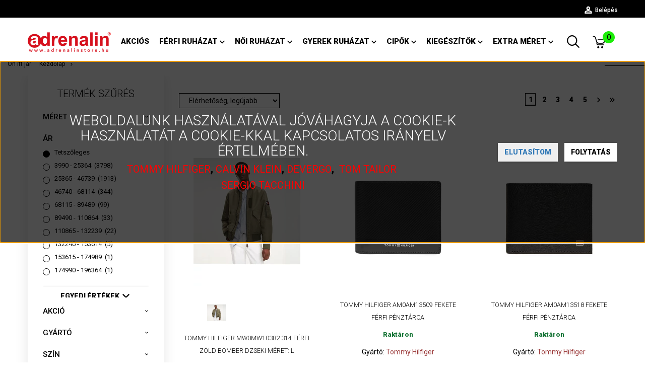

--- FILE ---
content_type: text/html; charset=UTF-8
request_url: https://adrenalinstore.hu/index.php?route=filter&filter=
body_size: 34639
content:

<!DOCTYPE html>
<!--[if lt IE 7]>      <html class="no-js lt-ie10 lt-ie9 lt-ie8 lt-ie7" lang="hu" dir="ltr"> <![endif]-->
<!--[if IE 7]>         <html class="no-js lt-ie10 lt-ie9 lt-ie8" lang="hu" dir="ltr"> <![endif]-->
<!--[if IE 8]>         <html class="no-js lt-ie10 lt-ie9" lang="hu" dir="ltr"> <![endif]-->
<!--[if IE 9]>         <html class="no-js lt-ie10" lang="hu" dir="ltr"> <![endif]-->
<!--[if gt IE 10]><!--> <html class="no-js" lang="hu" dir="ltr"> <!--<![endif]-->
<head>
    <title>: </title>
    <meta charset="utf-8">
    <meta name="description" content=":  - Minőségi férfi, női és gyermek ruházat széles választékban, gyors szállítással és folyamatos akciókkal. Fedezd fel a legújabb divattrendeket webáruházunkban!">
    <meta name="robots" content="noindex, nofollow">
    <link href="https://adrenalinstore.cdn.shoprenter.hu/custom/adrenalinstore/image/data/images/lOGO.jpg?lastmod=1569859369.1669196731" rel="icon" />
    <link href="https://adrenalinstore.cdn.shoprenter.hu/custom/adrenalinstore/image/data/images/lOGO.jpg?lastmod=1569859369.1669196731" rel="apple-touch-icon" />
    <base href="https://adrenalinstore.hu:443" />
    <meta name="google-site-verification" content="OqSxxI9QCdacCNRCxIH7ZbyDE3r1RMJfa5QEwVm8i4Q" />

    <meta name="viewport" content="width=device-width, initial-scale=1">
    
            
                    
                        <link rel="stylesheet" href="https://adrenalinstore.cdn.shoprenter.hu/web/compiled/css/fancybox2.css?v=1768377413" media="screen">
            <link rel="stylesheet" href="https://adrenalinstore.cdn.shoprenter.hu/web/compiled/css/jquery_ui.css?v=1768377413" media="screen">
            <link rel="stylesheet" href="https://adrenalinstore.cdn.shoprenter.hu/custom/adrenalinstore/catalog/view/theme/tokyo_glacierblue/style/1745484441.1537781973.0.1707389001.css?v=null.1669196731" media="screen">
            <link rel="stylesheet" href="https://adrenalinstore.cdn.shoprenter.hu/custom/adrenalinstore/catalog/view/theme/tokyo_glacierblue/stylesheet/stylesheet.css?v=1707389000" media="screen">
        <script>
        window.nonProductQuality = 80;
    </script>
    <script src="//ajax.googleapis.com/ajax/libs/jquery/1.10.2/jquery.min.js"></script>
    <script>window.jQuery || document.write('<script src="https://adrenalinstore.cdn.shoprenter.hu/catalog/view/javascript/jquery/jquery-1.10.2.min.js?v=1484139539"><\/script>')</script>

            
    
            
        <!-- Header JavaScript codes -->
            <script src="https://adrenalinstore.cdn.shoprenter.hu/web/compiled/js/countdown.js?v=1768377412"></script>
                    <script src="https://adrenalinstore.cdn.shoprenter.hu/web/compiled/js/legacy_newsletter.js?v=1768377411"></script>
                    <script src="https://adrenalinstore.cdn.shoprenter.hu/web/compiled/js/base.js?v=1768377411"></script>
                    <script src="https://adrenalinstore.cdn.shoprenter.hu/web/compiled/js/fancybox2.js?v=1768377411"></script>
                    <script src="https://adrenalinstore.cdn.shoprenter.hu/web/compiled/js/before_starter2_head.js?v=1768377411"></script>
                    <script src="https://adrenalinstore.cdn.shoprenter.hu/web/compiled/js/before_starter2_productpage.js?v=1768377412"></script>
                    <script src="https://adrenalinstore.cdn.shoprenter.hu/web/compiled/js/base_bootstrap.js?v=1768377411"></script>
                    <script src="https://adrenalinstore.cdn.shoprenter.hu/web/compiled/js/nanobar.js?v=1768377412"></script>
                    <script src="https://adrenalinstore.cdn.shoprenter.hu/web/compiled/js/before_starter.js?v=1768377411"></script>
                    <script src="https://adrenalinstore.cdn.shoprenter.hu/web/compiled/js/listpage.js?v=1768377412"></script>
                    <script src="https://adrenalinstore.cdn.shoprenter.hu/web/compiled/js/compare.js?v=1768377412"></script>
                    <!-- Header jQuery onLoad scripts -->
    <script>
        window.countdownFormat = '%D:%H:%M:%S';
        //<![CDATA[
        var BASEURL = 'https://adrenalinstore.hu';
Currency = {"symbol_left":"","symbol_right":" Ft","decimal_place":0,"decimal_point":",","thousand_point":".","currency":"HUF","value":1};
var widgetArray = {"widget-41":false,"widget-system_price":true,"widget-44":false,"widget-system_manufacturer":false,"widget-8":false,"widget-7":false,"widget-9":false,"widget-12":false,"widget-13":false,"widget-15":false,"widget-16":false,"widget-17":false,"widget-18":false,"widget-19":false,"widget-20":false,"widget-36":false,"widget-21":false,"widget-22":false,"widget-23":false,"widget-27":false,"widget-28":false,"widget-38":false,"widget-1":true};

        $(document).ready(function(){
        // DOM ready
            
                $('.fancybox').fancybox({
                    maxWidth: 820,
                    maxHeight: 650,
                    afterLoad: function(){
                        wrapCSS = $(this.element).data('fancybox-wrapcss');
                        if(wrapCSS){
                            $('.fancybox-wrap').addClass(wrapCSS);
                        }
                    },
                    helpers: {
                        thumbs: {
                            width: 50,
                            height: 50
                        }
                    }
                });
                $('.fancybox-inline').fancybox({
                    maxWidth: 820,
                    maxHeight: 650,
                    type:'inline'
                });
                

        // /DOM ready
        });
        $(window).load(function(){
        // OnLoad
            new WishlistHandler('wishlist-add','');

$('.checkbox-list .slice-with-title .slice-options').hide()
$('.checkbox-list .slice-with-title .slice-title a').click(function(){
$(this).parents('.slice').find('.slice-options').slideToggle('slow');
});


$('.radio-list .slice-with-title .slice-options').hide()
$('.radio-list .slice-with-title .slice-title a').click(function(){
$(this).parents('.slice').find('.slice-options').slideToggle('slow');
});


window.filter_overlay.boxStatus = 1;
window.filter_overlay.contentStatus = 0;


        // /OnLoad
        });
        //]]>
    </script>
    
        <script src="https://adrenalinstore.cdn.shoprenter.hu/web/compiled/js/vue/manifest.bundle.js?v=1768377409"></script>
<script>
    var ShopRenter = ShopRenter || {};
    ShopRenter.onCartUpdate = function (callable) {
        document.addEventListener('cartChanged', callable)
    };
    ShopRenter.onItemAdd = function (callable) {
        document.addEventListener('AddToCart', callable)
    };
    ShopRenter.onItemDelete = function (callable) {
        document.addEventListener('deleteCart', callable)
    };
    ShopRenter.onSearchResultViewed = function (callable) {
        document.addEventListener('AuroraSearchResultViewed', callable)
    };
    ShopRenter.onSubscribedForNewsletter = function (callable) {
        document.addEventListener('AuroraSubscribedForNewsletter', callable)
    };
    ShopRenter.onCheckoutInitiated = function (callable) {
        document.addEventListener('AuroraCheckoutInitiated', callable)
    };
    ShopRenter.onCheckoutShippingInfoAdded = function (callable) {
        document.addEventListener('AuroraCheckoutShippingInfoAdded', callable)
    };
    ShopRenter.onCheckoutPaymentInfoAdded = function (callable) {
        document.addEventListener('AuroraCheckoutPaymentInfoAdded', callable)
    };
    ShopRenter.onCheckoutOrderConfirmed = function (callable) {
        document.addEventListener('AuroraCheckoutOrderConfirmed', callable)
    };
    ShopRenter.onCheckoutOrderPaid = function (callable) {
        document.addEventListener('AuroraOrderPaid', callable)
    };
    ShopRenter.onCheckoutOrderPaidUnsuccessful = function (callable) {
        document.addEventListener('AuroraOrderPaidUnsuccessful', callable)
    };
    ShopRenter.onProductPageViewed = function (callable) {
        document.addEventListener('AuroraProductPageViewed', callable)
    };
    ShopRenter.onMarketingConsentChanged = function (callable) {
        document.addEventListener('AuroraMarketingConsentChanged', callable)
    };
    ShopRenter.onCustomerRegistered = function (callable) {
        document.addEventListener('AuroraCustomerRegistered', callable)
    };
    ShopRenter.onCustomerLoggedIn = function (callable) {
        document.addEventListener('AuroraCustomerLoggedIn', callable)
    };
    ShopRenter.onCustomerUpdated = function (callable) {
        document.addEventListener('AuroraCustomerUpdated', callable)
    };
    ShopRenter.onCartPageViewed = function (callable) {
        document.addEventListener('AuroraCartPageViewed', callable)
    };
    ShopRenter.customer = {"userId":0,"userClientIP":"3.19.14.207","userGroupId":8,"customerGroupTaxMode":"gross","customerGroupPriceMode":"gross_net_tax","email":"","phoneNumber":"","name":{"firstName":"","lastName":""}};
    ShopRenter.theme = {"name":"tokyo_glacierblue","family":"tokyo","parent":"bootstrap"};
    ShopRenter.shop = {"name":"adrenalinstore","locale":"hu","currency":{"code":"HUF","rate":1},"domain":"adrenalinstore.myshoprenter.hu"};
    ShopRenter.page = {"route":"filter","queryString":"index.php?route=filter&amp;filter="};

    ShopRenter.formSubmit = function (form, callback) {
        callback();
    };

    let loadedAsyncScriptCount = 0;
    function asyncScriptLoaded(position) {
        loadedAsyncScriptCount++;
        if (position === 'body') {
            if (document.querySelectorAll('.async-script-tag').length === loadedAsyncScriptCount) {
                if (/complete|interactive|loaded/.test(document.readyState)) {
                    document.dispatchEvent(new CustomEvent('asyncScriptsLoaded', {}));
                } else {
                    document.addEventListener('DOMContentLoaded', () => {
                        document.dispatchEvent(new CustomEvent('asyncScriptsLoaded', {}));
                    });
                }
            }
        }
    }
</script>

            <script type="text/javascript" async class="async-script-tag" onload="asyncScriptLoaded('header')" src="https://static2.rapidsearch.dev/resultpage.js?shop=adrenalinstore.shoprenter.hu"></script>
            <script type="text/javascript" async class="async-script-tag" onload="asyncScriptLoaded('header')" src="https://utanvet-ellenor.hu/api/v1/shoprenter/utanvet-ellenor.js"></script>
    
                    <script type="text/javascript" src="https://adrenalinstore.cdn.shoprenter.hu/web/compiled/js/vue/customerEventDispatcher.bundle.js?v=1768377409"></script>




    
    
                
            
            <script>window.dataLayer=window.dataLayer||[];function gtag(){dataLayer.push(arguments)};var ShopRenter=ShopRenter||{};ShopRenter.config=ShopRenter.config||{};ShopRenter.config.googleConsentModeDefaultValue="denied";</script>                        <script type="text/javascript" src="https://adrenalinstore.cdn.shoprenter.hu/web/compiled/js/vue/googleConsentMode.bundle.js?v=1768377409"></script>

            <!-- Facebook Pixel Code -->
<script>
  !function(f,b,e,v,n,t,s)
  {if(f.fbq)return;n=f.fbq=function(){n.callMethod?
  n.callMethod.apply(n,arguments):n.queue.push(arguments)};
  if(!f._fbq)f._fbq=n;n.push=n;n.loaded=!0;n.version='2.0';
  n.queue=[];t=b.createElement(e);t.async=!0;
  t.src=v;s=b.getElementsByTagName(e)[0];
  s.parentNode.insertBefore(t,s)}(window, document,'script',
  'https://connect.facebook.net/en_US/fbevents.js');
  fbq('consent', 'revoke');
fbq('init', '786397581785610');
  fbq('track', 'PageView');
document.addEventListener('AuroraAddedToCart', function(auroraEvent) {
    var fbpId = [];
    var fbpValue = 0;
    var fbpCurrency = '';

    auroraEvent.detail.products.forEach(function(item) {
        fbpValue += parseFloat(item.grossUnitPrice) * item.quantity;
        fbpId.push(item.id);
        fbpCurrency = item.currency;
    });


    fbq('track', 'AddToCart', {
        content_ids: fbpId,
        content_type: 'product',
        value: fbpValue,
        currency: fbpCurrency
    }, {
        eventID: auroraEvent.detail.event.id
    });
})
window.addEventListener('AuroraMarketingCookie.Changed', function(event) {
            let consentStatus = event.detail.isAccepted ? 'grant' : 'revoke';
            if (typeof fbq === 'function') {
                fbq('consent', consentStatus);
            }
        });
</script>
<noscript><img height="1" width="1" style="display:none"
  src="https://www.facebook.com/tr?id=523302085093783&ev=PageView&noscript=1"
/></noscript>
<!-- End Facebook Pixel Code -->
            <script type="text/javascript"src="https://adrenalinstore.cdn.shoprenter.hu/web/compiled/js/vue/dataLayer.bundle.js?v=1768377409"></script>
            <!-- Google Tag Manager -->
<script>(function(w,d,s,l,i){w[l]=w[l]||[];w[l].push({'gtm.start':
new Date().getTime(),event:'gtm.js'});var f=d.getElementsByTagName(s)[0],
j=d.createElement(s),dl=l!='dataLayer'?'&l='+l:'';j.async=true;j.src=
'https://www.googletagmanager.com/gtm.js?id='+i+dl;f.parentNode.insertBefore(j,f);
})(window,document,'script','dataLayer','GTM-MJ9JWJZ');</script>
<!-- End Google Tag Manager -->
            <!-- Global site tag (gtag.js) - Google Ads: 964249918 -->
<script async src="https://www.googletagmanager.com/gtag/js?id=AW-964249918"></script>
<script>
  window.dataLayer = window.dataLayer || [];
  function gtag(){dataLayer.push(arguments);}
  gtag('js', new Date());

  gtag('config', 'AW-964249918');
</script>
            <meta name="google-site-verification" content="F987vF41IdeswTC9IJan1tan1s1tAsI-iQBGTsbrfCc"/>

                <!--Global site tag(gtag.js)--><script async src="https://www.googletagmanager.com/gtag/js?id=AW-16465057006"></script><script>window.dataLayer=window.dataLayer||[];function gtag(){dataLayer.push(arguments);}
gtag('js',new Date());gtag('config','AW-16465057006');</script>    
    
</head>

<body id="body" class="bootstrap-body page-body product-list-body filter-list-body list_page_body search_list_body filter_list_body body-pathway-top desktop-device-body body-pathway-top tokyo_glacierblue-body" role="document">
            <!-- Google Tag Manager (noscript) -->
<noscript><iframe src="https://www.googletagmanager.com/ns.html?id=GTM-MJ9JWJZ"
height="0" width="0" style="display:none;visibility:hidden"></iframe></noscript>
<!-- End Google Tag Manager (noscript) -->
    
<div id="fb-root"></div>
<script>(function (d, s, id) {
        var js, fjs = d.getElementsByTagName(s)[0];
        if (d.getElementById(id)) return;
        js = d.createElement(s);
        js.id = id;
        js.src = "//connect.facebook.net/hu_HU/sdk/xfbml.customerchat.js#xfbml=1&version=v2.12&autoLogAppEvents=1";
        fjs.parentNode.insertBefore(js, fjs);
    }(document, "script", "facebook-jssdk"));
</script>



            

<!-- cached --><div id="firstLogNanobar" class="Fixed aurora-nanobar aurora-nanobar-firstlogin">
    <div class="aurora-nanobar-container">
        <span id="nanoText" class="aurora-nanobar-text"
              style="font-size: 12px;"><h2 style="text-align: center;"><span style="color:#FFFFFF;">Weboldalunk használatával jóváhagyja a cookie-k használatát a Cookie-kkal kapcsolatos irányelv értelmében.</span></h2>

<h4 style="text-align: center;"><strong><b><a href="https://adrenalinstore.hu/Tommy-Hilfiger"><span style="color:#FF0000;">TOMMY HILFIGER</span></a>, </b><a href="https://adrenalinstore.hu/Calvin-Klein"><span style="color:#FF0000;">CALVIN KLEIN</span></a>, <a href="https://adrenalinstore.hu/Devergo"><span style="color:#FF0000;">DEVERGO</span></a>, </strong><b> <a href="https://adrenalinstore.hu/Tom-Tailor"><span style="color:#FF0000;">TOM TAILOR</span></a> </b></h4>

<h4 style="text-align: center;"><b><b><a href="https://adrenalinstore.hu/sergio-tacchini"><span style="color:#FF0000;">SERGIO TACCHINI</span></a></b></b></h4>
</span>
        <div class="nanobar-buttons">
                            <button id="nanobar-reject-button" class="btn btn-secondary text-primary">
                    Elutasítom
                </button>
                        <a id="auroraNanobarClose" href="" class="button btn btn-primary aurora-nanobar-btn"
               data-marketing-cookie-status="true">
                <span>Folytatás</span>
            </a>
        </div>
    </div>
</div>

<script type="text/javascript">

    (function ($) {
        $(document).ready(function () {
            new AuroraNanobar.FirstLogNanobar(jQuery('#firstLogNanobar'), 'bottom');
        });
    })(jQuery);

</script>
<!-- /cached -->
<!-- cached --><div id="freeShippingNanobar" class="Fixed aurora-nanobar aurora-nanobar-freeshipping">
    <div class="aurora-nanobar-container">
        <span id="auroraNanobarClose" class="aurora-nanobar-close-x"><i class="sr-icon-times"></i></span>
        <span id="nanoText" class="aurora-nanobar-text"></span>
    </div>
</div>

<script>$(document).ready(function(){document.nanobarInstance=new AuroraNanobar.FreeShippingNanobar($('#freeShippingNanobar'),'bottom','0','','1');});</script><!-- /cached -->
    
                <!-- cached -->




        







    
    
    <link media="screen and (max-width: 992px)" rel="stylesheet" href="https://adrenalinstore.cdn.shoprenter.hu/catalog/view/javascript/jquery/jquery-mmenu/dist/css/jquery.mmenu.all.css?v=1484139539">
    <script src="https://adrenalinstore.cdn.shoprenter.hu/catalog/view/javascript/jquery/jquery-mmenu/dist/js/jquery.mmenu.all.min.js?v=1484139539"></script>
        <script src="https://adrenalinstore.cdn.shoprenter.hu/catalog/view/javascript/jquery/product_count_in_cart.js?v=1530610005"></script>

    <script>
        $(document).ready(function(){$('#menu-nav').mmenu({navbar:{title:'Menü'},extensions:["theme-dark","border-full"],offCanvas:{position:"left",zposition:"back"},counters:true,searchfield:{add:true,search:true,placeholder:'keresés',noResults:''}});function setLanguagesMobile(type){$('.'+type+'-change-mobile').click(function(e){e.preventDefault();$('#'+type+'_value_mobile').attr('value',$(this).data('value'));$('#mobile_'+type+'_form').submit();});}
setLanguagesMobile('language');setLanguagesMobile('currency');});    </script>

    <form action="index.php" method="post" enctype="multipart/form-data" id="mobile_currency_form">
        <input id="currency_value_mobile" type="hidden" value="" name="currency_id"/>
    </form>

    <form action="index.php" method="post" enctype="multipart/form-data" id="mobile_language_form">
        <input id="language_value_mobile" type="hidden" value="" name="language_code"/>
    </form>

    
    <div id="menu-nav">
        <ul>
                                            <li class="mm-title mm-group-title text-center"><span><i class="sr-icon-tags"></i> Kategóriák</span></li>
    
    <li>
    <a href="https://adrenalinstore.hu/akcios">            <h3 class="category-list-link-text">Akciós</h3>
        </a>
    </li><li>
    <a href="https://adrenalinstore.hu/ferfi-ruhazat">            <h3 class="category-list-link-text">Férfi ruházat</h3>
        </a>
            <ul><li>
    <a href="https://adrenalinstore.hu/ferfi-ruhazat/ferfi-mellenyek">            Mellények
        </a>
            <ul><li>
    <a href="https://adrenalinstore.hu/ferfi-ruhazat/ferfi-mellenyek/pufi-melleny-mellenyek-vet-ferfi">            Pufi mellények
        </a>
    </li></ul>
    </li><li>
    <a href="https://adrenalinstore.hu/ferfi-ruhazat/triko">            Trikók, atléták
        </a>
    </li><li>
    <a href="https://adrenalinstore.hu/ferfi-ruhazat/ffi-polo">            Pólók
        </a>
            <ul><li>
    <a href="https://adrenalinstore.hu/ferfi-ruhazat/ffi-polo/calvin-klein-ferfi-polo">            Calvin Klein
        </a>
    </li><li>
    <a href="https://adrenalinstore.hu/ferfi-ruhazat/ffi-polo/tom-tailor-ferfi-polo">            Tom Tailor
        </a>
    </li><li>
    <a href="https://adrenalinstore.hu/ferfi-ruhazat/ffi-polo/tommy-hilfiger-ferfi-polo">            Tommy Hilfiger
        </a>
    </li></ul>
    </li><li>
    <a href="https://adrenalinstore.hu/ferfi-ruhazat/hosszu-ujju-ing-rovid-ujju-ing">            Ingek
        </a>
    </li><li>
    <a href="https://adrenalinstore.hu/ferfi-ruhazat/polo-hosszuujjupolo-pamutpolo-oszipolo-tavaszipolo">            Hosszú ujjú pólók
        </a>
    </li><li>
    <a href="https://adrenalinstore.hu/ferfi-ruhazat/pulover-ferfipulover-kapucnis-pulover-polarpulover">            Pulóverek
        </a>
            <ul><li>
    <a href="https://adrenalinstore.hu/ferfi-ruhazat/pulover-ferfipulover-kapucnis-pulover-polarpulover/tommy-hilfiger-ferfi-pulover">            Tommy Hilfiger
        </a>
    </li><li>
    <a href="https://adrenalinstore.hu/ferfi-ruhazat/pulover-ferfipulover-kapucnis-pulover-polarpulover/calvin-klein-ferfi-pulover">            Calvin Klein
        </a>
    </li><li>
    <a href="https://adrenalinstore.hu/ferfi-ruhazat/pulover-ferfipulover-kapucnis-pulover-polarpulover/tom-tailor-ferfi-pulover">            Tom Tailor
        </a>
    </li></ul>
    </li><li>
    <a href="https://adrenalinstore.hu/ferfi-ruhazat/ferfi-kardiganok">            Kardigánok
        </a>
    </li><li>
    <a href="https://adrenalinstore.hu/ferfi-ruhazat/ffi-nadrag">            Nadrágok
        </a>
    </li><li>
    <a href="https://adrenalinstore.hu/ferfi-ruhazat/rovidnadrag-ferfi-nadrag-short-bermuda">            Rövidnadrágok
        </a>
    </li><li>
    <a href="https://adrenalinstore.hu/ferfi-ruhazat/uszonadrag-swimshort-furdonadrag-boardshort">            Úszónadrágok
        </a>
    </li><li>
    <a href="https://adrenalinstore.hu/ferfi-ruhazat/alaoltozo-sportruhazat">            Sportruházat
        </a>
    </li><li>
    <a href="https://adrenalinstore.hu/ferfi-ruhazat/atmeneti-kabat-1-szeldzseki">            Átmeneti kabátok
        </a>
            <ul><li>
    <a href="https://adrenalinstore.hu/ferfi-ruhazat/atmeneti-kabat-1-szeldzseki/calvin-klein-ferfi-atmeneti-kabat">            Calvin Klein
        </a>
    </li><li>
    <a href="https://adrenalinstore.hu/ferfi-ruhazat/atmeneti-kabat-1-szeldzseki/tom-tailor-ferfi-atmeneti-kabat">            Tom Tailor
        </a>
    </li><li>
    <a href="https://adrenalinstore.hu/ferfi-ruhazat/atmeneti-kabat-1-szeldzseki/tommy-hilfiger-ferfi-atmeneti-kabat">            Tommy Hilfiger
        </a>
    </li></ul>
    </li><li>
    <a href="https://adrenalinstore.hu/ferfi-ruhazat/bor-es-szovetkabat-ferfikabat-kabat">            Bőr, farmer és szövetkabátok
        </a>
            <ul><li>
    <a href="https://adrenalinstore.hu/ferfi-ruhazat/bor-es-szovetkabat-ferfikabat-kabat/tom-tailor-ferfi-bor-farmer-szovetkabat">            Tom Tailor
        </a>
    </li></ul>
    </li><li>
    <a href="https://adrenalinstore.hu/ferfi-ruhazat/telikabat-kabat-ferfikabat-szeldzseki">            Télikabátok
        </a>
            <ul><li>
    <a href="https://adrenalinstore.hu/ferfi-ruhazat/telikabat-kabat-ferfikabat-szeldzseki/tom-tailor-ferfi-telikabat">            Tom Tailor
        </a>
    </li><li>
    <a href="https://adrenalinstore.hu/ferfi-ruhazat/telikabat-kabat-ferfikabat-szeldzseki/tommy-hilfiger-ferfi-telikabat">            Tommy Hilfiger
        </a>
    </li></ul>
    </li><li>
    <a href="https://adrenalinstore.hu/ferfi-ruhazat/ferfi-zako-oltony-elegans">            Zakók
        </a>
    </li></ul>
    </li><li>
    <a href="https://adrenalinstore.hu/noi-ruhazat">            <h3 class="category-list-link-text">Női ruházat</h3>
        </a>
            <ul><li>
    <a href="https://adrenalinstore.hu/noi-ruhazat/pizsamak-509">            Pizsamák
        </a>
            <ul><li>
    <a href="https://adrenalinstore.hu/noi-ruhazat/pizsamak-509/alsok-511">            Alsók
        </a>
    </li><li>
    <a href="https://adrenalinstore.hu/noi-ruhazat/pizsamak-509/felsok-510">            Felsők
        </a>
    </li><li>
    <a href="https://adrenalinstore.hu/noi-ruhazat/pizsamak-509/haloruhak">            Hálóruhák
        </a>
    </li></ul>
    </li><li>
    <a href="https://adrenalinstore.hu/noi-ruhazat/felso">            Pólók, blúzok és trikók
        </a>
            <ul><li>
    <a href="https://adrenalinstore.hu/noi-ruhazat/felso/calvin-klein-noi-polo-bluz-triko">            Calvin Klein
        </a>
    </li><li>
    <a href="https://adrenalinstore.hu/noi-ruhazat/felso/tommy-hilfiger-noi-polo">            Tommy Hilfiger
        </a>
    </li></ul>
    </li><li>
    <a href="https://adrenalinstore.hu/noi-ruhazat/blezer">            Blézerek
        </a>
    </li><li>
    <a href="https://adrenalinstore.hu/noi-ruhazat/noi-ing">            Ingek
        </a>
    </li><li>
    <a href="https://adrenalinstore.hu/noi-ruhazat/hosszu-ujju-feslo">            Hosszú ujjú felsők
        </a>
    </li><li>
    <a href="https://adrenalinstore.hu/noi-ruhazat/pulover">            Pulóverek
        </a>
            <ul><li>
    <a href="https://adrenalinstore.hu/noi-ruhazat/pulover/tommy-hilfiger-noi-pulover">            Tommy Hilfiger
        </a>
    </li><li>
    <a href="https://adrenalinstore.hu/noi-ruhazat/pulover/calvin-klein-noi-pulover">            Calvin Klein
        </a>
    </li><li>
    <a href="https://adrenalinstore.hu/noi-ruhazat/pulover/tom-tailor-noi-pulover">            Tom Tailor
        </a>
    </li></ul>
    </li><li>
    <a href="https://adrenalinstore.hu/noi-ruhazat/kabat">            Átmeneti kabátok
        </a>
            <ul><li>
    <a href="https://adrenalinstore.hu/noi-ruhazat/kabat/tom-tailor-noi-atmeneti-kabat">            Tom Tailor
        </a>
    </li><li>
    <a href="https://adrenalinstore.hu/noi-ruhazat/kabat/tommy-hilfiger-noi-atmeneti-kabat">            Tommy Hilfiger
        </a>
    </li></ul>
    </li><li>
    <a href="https://adrenalinstore.hu/noi-ruhazat/cicanadrag-legging">            Cicanadrágok, leggingek
        </a>
    </li><li>
    <a href="https://adrenalinstore.hu/noi-ruhazat/noi-melleny">            Mellények
        </a>
    </li><li>
    <a href="https://adrenalinstore.hu/noi-ruhazat/nadrág">            Nadrágok
        </a>
    </li><li>
    <a href="https://adrenalinstore.hu/noi-ruhazat/ruha-tunika-overall">            Ruhák, tunikák és overálok
        </a>
            <ul><li>
    <a href="https://adrenalinstore.hu/noi-ruhazat/ruha-tunika-overall/calvin-klein-noi-ruha-tunika-overal">            Calvin Klein
        </a>
    </li><li>
    <a href="https://adrenalinstore.hu/noi-ruhazat/ruha-tunika-overall/tom-tailor-noi-ruha-tunika-overal">            Tom Tailor
        </a>
    </li></ul>
    </li><li>
    <a href="https://adrenalinstore.hu/noi-ruhazat/3-4-es-nadrag-rovidnadrag">            Shortok, rövidnadrágok
        </a>
    </li><li>
    <a href="https://adrenalinstore.hu/noi-ruhazat/sportruhazat-alaoltozet">            Sportruházat, aláöltözet
        </a>
    </li><li>
    <a href="https://adrenalinstore.hu/noi-ruhazat/szoknya-1-2">            Szoknyák
        </a>
    </li><li>
    <a href="https://adrenalinstore.hu/noi-ruhazat/noi-kabat">            Télikabátok
        </a>
            <ul><li>
    <a href="https://adrenalinstore.hu/noi-ruhazat/noi-kabat/tom-tailor-noi-telikabat">            Tom Tailor
        </a>
    </li><li>
    <a href="https://adrenalinstore.hu/noi-ruhazat/noi-kabat/tommy-hilfiger-noi-telikabat">            Tommy Hilfiger
        </a>
    </li></ul>
    </li></ul>
    </li><li>
    <a href="https://adrenalinstore.hu/gyerek-ruhazat">            <h3 class="category-list-link-text">Gyerek ruházat</h3>
        </a>
            <ul><li>
    <a href="https://adrenalinstore.hu/gyerek-ruhazat/fiu-ruhazat">            Fiú ruházat
        </a>
            <ul><li>
    <a href="https://adrenalinstore.hu/gyerek-ruhazat/fiu-ruhazat/gyerek-mellenyek">            Mellények
        </a>
    </li><li>
    <a href="https://adrenalinstore.hu/gyerek-ruhazat/fiu-ruhazat/cipo-1-3">            Cipők
        </a>
    </li><li>
    <a href="https://adrenalinstore.hu/gyerek-ruhazat/fiu-ruhazat/ing-1-2">            Ingek
        </a>
    </li><li>
    <a href="https://adrenalinstore.hu/gyerek-ruhazat/fiu-ruhazat/kabat-1-2">            Kabátok
        </a>
    </li><li>
    <a href="https://adrenalinstore.hu/gyerek-ruhazat/fiu-ruhazat/nadrag-1-2">            Nadrágok
        </a>
    </li><li>
    <a href="https://adrenalinstore.hu/gyerek-ruhazat/fiu-ruhazat/fiu-polo">            Pólók
        </a>
    </li><li>
    <a href="https://adrenalinstore.hu/gyerek-ruhazat/fiu-ruhazat/fiu-pulover">            Pulóverek
        </a>
    </li></ul>
    </li><li>
    <a href="https://adrenalinstore.hu/gyerek-ruhazat/lany-ruhazat">            Lány ruházat
        </a>
            <ul><li>
    <a href="https://adrenalinstore.hu/gyerek-ruhazat/lany-ruhazat/cipo-1-2">            Cipők
        </a>
    </li><li>
    <a href="https://adrenalinstore.hu/gyerek-ruhazat/lany-ruhazat/nadrag-1-3">            Nadrágok
        </a>
    </li><li>
    <a href="https://adrenalinstore.hu/gyerek-ruhazat/lany-ruhazat/pulover-1">            Pulóver
        </a>
    </li><li>
    <a href="https://adrenalinstore.hu/gyerek-ruhazat/lany-ruhazat/ruha_tunika-1">            Ruhák, tunikák
        </a>
    </li><li>
    <a href="https://adrenalinstore.hu/gyerek-ruhazat/lany-ruhazat/szoknya-1">            Szoknyák
        </a>
    </li></ul>
    </li></ul>
    </li><li>
    <a href="https://adrenalinstore.hu/cipo">            <h3 class="category-list-link-text">Cipők</h3>
        </a>
            <ul><li>
    <a href="https://adrenalinstore.hu/cipo/ferfi-labbelik">            Férfi cipők
        </a>
            <ul><li>
    <a href="https://adrenalinstore.hu/cipo/ferfi-labbelik/alkalmicipok">            Alkalmi cipők
        </a>
    </li><li>
    <a href="https://adrenalinstore.hu/cipo/ferfi-labbelik/mokaszin">            Mokaszinok
        </a>
    </li><li>
    <a href="https://adrenalinstore.hu/cipo/ferfi-labbelik/papucs">            Papucsok, szandálok
        </a>
    </li><li>
    <a href="https://adrenalinstore.hu/cipo/ferfi-labbelik/ferfi-bakancs">            Bakancsok, bokacsizmák
        </a>
    </li><li>
    <a href="https://adrenalinstore.hu/cipo/ferfi-labbelik/ferfi-cipo">            Utcai és sportcipők
        </a>
    </li><li>
    <a href="https://adrenalinstore.hu/cipo/ferfi-labbelik/tommy-hilfiger-ferfi-cipo">            Tommy Hilfiger
        </a>
    </li></ul>
    </li><li>
    <a href="https://adrenalinstore.hu/cipo/noi-labbelik">            Női cipők
        </a>
            <ul><li>
    <a href="https://adrenalinstore.hu/cipo/noi-labbelik/bakancs">            Bakancsok
        </a>
    </li><li>
    <a href="https://adrenalinstore.hu/cipo/noi-labbelik/csizma">            Csizmák
        </a>
    </li><li>
    <a href="https://adrenalinstore.hu/cipo/noi-labbelik/magassarku">            Magassarkú cipők
        </a>
    </li><li>
    <a href="https://adrenalinstore.hu/cipo/noi-labbelik/papucs-es-szandal">            Papucsok, szandálok
        </a>
    </li><li>
    <a href="https://adrenalinstore.hu/cipo/noi-labbelik/utcai-cipo">            Utcai és sportcipők
        </a>
    </li><li>
    <a href="https://adrenalinstore.hu/cipo/noi-labbelik/tommy-hilfiger-noi-cipo">            Tommy Hilfiger
        </a>
    </li></ul>
    </li></ul>
    </li><li>
    <a href="https://adrenalinstore.hu/kiegeszitok-1-1">            <h3 class="category-list-link-text">Kiegészítők</h3>
        </a>
            <ul><li>
    <a href="https://adrenalinstore.hu/kiegeszitok-1-1/ferfi-kiegeszitok">            Férfi kiegészítők
        </a>
            <ul><li>
    <a href="https://adrenalinstore.hu/kiegeszitok-1-1/ferfi-kiegeszitok/boxerek-es-zoknik">            Bokszerek, zoknik
        </a>
    </li><li>
    <a href="https://adrenalinstore.hu/kiegeszitok-1-1/ferfi-kiegeszitok/nyakkendo-csokornyakkendo">            Nyakkendők, csokornyakkendők
        </a>
    </li><li>
    <a href="https://adrenalinstore.hu/kiegeszitok-1-1/ferfi-kiegeszitok/ferfi-ov">            Övek
        </a>
    </li><li>
    <a href="https://adrenalinstore.hu/kiegeszitok-1-1/ferfi-kiegeszitok/ferfi-penztarca">            Pénztárcák és bankkártyatartók
        </a>
    </li><li>
    <a href="https://adrenalinstore.hu/kiegeszitok-1-1/ferfi-kiegeszitok/ferfi-sal">            Sálak
        </a>
    </li><li>
    <a href="https://adrenalinstore.hu/kiegeszitok-1-1/ferfi-kiegeszitok/ferfi-teli-kesztyuk">            Téli kesztyűk
        </a>
    </li><li>
    <a href="https://adrenalinstore.hu/kiegeszitok-1-1/ferfi-kiegeszitok/ferfi-teli-sapka">            Téli sapkák
        </a>
    </li></ul>
    </li><li>
    <a href="https://adrenalinstore.hu/kiegeszitok-1-1/noi-kiegeszitok">            Női kiegészítők
        </a>
            <ul><li>
    <a href="https://adrenalinstore.hu/kiegeszitok-1-1/noi-kiegeszitok/fehernemu">            Fehérneműk, Zoknik
        </a>
    </li><li>
    <a href="https://adrenalinstore.hu/kiegeszitok-1-1/noi-kiegeszitok/sapka-sal">            Kendők, sálak
        </a>
    </li><li>
    <a href="https://adrenalinstore.hu/kiegeszitok-1-1/noi-kiegeszitok/ov-noi-ov-bor-ov">            Övek
        </a>
    </li><li>
    <a href="https://adrenalinstore.hu/kiegeszitok-1-1/noi-kiegeszitok/ekszerekbizsuk">            Ékszerek Bizsuk
        </a>
    </li><li>
    <a href="https://adrenalinstore.hu/kiegeszitok-1-1/noi-kiegeszitok/penztarca">            Pénztárcák
        </a>
    </li><li>
    <a href="https://adrenalinstore.hu/kiegeszitok-1-1/noi-kiegeszitok/kiegeszitok-noi-teli-kesztyuk">            Téli kesztyűk
        </a>
    </li><li>
    <a href="https://adrenalinstore.hu/kiegeszitok-1-1/noi-kiegeszitok/noi-teli-sapka-kesztyu">            Téli sapkák
        </a>
    </li></ul>
    </li><li>
    <a href="https://adrenalinstore.hu/kiegeszitok-1-1/fullcap-snapback-trucker-flexfit-cap-sapka">            Fullcap, baseball sapkák, halászsapkák
        </a>
    </li><li>
    <a href="https://adrenalinstore.hu/kiegeszitok-1-1/kiegeszitok-taskak">            Táskák
        </a>
            <ul><li>
    <a href="https://adrenalinstore.hu/kiegeszitok-1-1/kiegeszitok-taskak/hatizsak-es-tonazsak">            Hátizsákok, tornazsákok
        </a>
    </li><li>
    <a href="https://adrenalinstore.hu/kiegeszitok-1-1/kiegeszitok-taskak/laptop-taska">            Laptop táskák
        </a>
    </li><li>
    <a href="https://adrenalinstore.hu/kiegeszitok-1-1/kiegeszitok-taskak/taska-oldaltaska-iskolataska">            Oldaltáskák
        </a>
    </li><li>
    <a href="https://adrenalinstore.hu/kiegeszitok-1-1/kiegeszitok-taskak/ovtaska">            Övtáskák, utazótáskák
        </a>
    </li><li>
    <a href="https://adrenalinstore.hu/kiegeszitok-1-1/kiegeszitok-taskak/desigual-taska">            Desigual
        </a>
    </li><li>
    <a href="https://adrenalinstore.hu/kiegeszitok-1-1/kiegeszitok-taskak/calvin-klein-taskak">            Calvin Klein
        </a>
    </li></ul>
    </li></ul>
    </li><li>
    <a href="https://adrenalinstore.hu/nagy-meretu-ruhak">            <h3 class="category-list-link-text">Extra méret</h3>
        </a>
            <ul><li>
    <a href="https://adrenalinstore.hu/nagy-meretu-ruhak/hosszu-ujju-polo">            Hosszú ujjú pólók
        </a>
    </li><li>
    <a href="https://adrenalinstore.hu/nagy-meretu-ruhak/ing-1-3">            Ingek
        </a>
    </li><li>
    <a href="https://adrenalinstore.hu/nagy-meretu-ruhak/kabat-2">            Kabátok
        </a>
    </li><li>
    <a href="https://adrenalinstore.hu/nagy-meretu-ruhak/melleny">            Mellények
        </a>
    </li><li>
    <a href="https://adrenalinstore.hu/nagy-meretu-ruhak/nadrag-1">            Nadrágok
        </a>
    </li><li>
    <a href="https://adrenalinstore.hu/nagy-meretu-ruhak/polo-1-2">            Pólók
        </a>
    </li><li>
    <a href="https://adrenalinstore.hu/nagy-meretu-ruhak/pulover-1-2-2">            Pulóverek
        </a>
    </li><li>
    <a href="https://adrenalinstore.hu/nagy-meretu-ruhak/rovidnadrag">            Rövidnadrágok
        </a>
    </li><li>
    <a href="https://adrenalinstore.hu/nagy-meretu-ruhak/triko-es-ujjatlan-polok">            Trikók, ujjatlan pólók
        </a>
    </li><li>
    <a href="https://adrenalinstore.hu/nagy-meretu-ruhak/uszonadrag">            Úszónadrágok
        </a>
    </li></ul>
    </li>

                        <li class="mm-title mm-group-title text-center"><span><i class="sr-icon-list"></i> Menüpontok</span></li>
    
        
        
        
                            <li class="mm-title mm-group-title text-center"><span><i class="sr-icon-user"></i> Belépés és Regisztráció</span></li>
            <li class="customer-mobile-menu-item">
                <a href="index.php?route=account/login">Belépés</a>
            </li>
            <li class="customer-mobile-menu-item">
                <a href="index.php?route=account/create">Regisztráció</a>
            </li>
            

            
        </ul>
    </div>

<div id="mobile-nav"
     class="responsive-menu Fixed hidden-print mobile-menu-orientation-left">
        <a class="mobile-headers mobile-content-header" href="#menu-nav">
        <i class="sr-icon-hamburger-menu mobile-headers-icon"></i>
        <span class="mobile-headers-title">Menü</span>
    </a>
    <div class="mobile-headers mobile-logo">
                    <a class="mobile-logo-link" href="/"><img style="border: 0; max-width: 165px;" src="https://adrenalinstore.cdn.shoprenter.hu/custom/adrenalinstore/image/cache/w165h75m00/Logo/Logo%2Bweb.png?v=1593268447" title="adrenalinstore" alt="adrenalinstore" /></a>
            </div>
            <a class="mobile-headers mobile-search-link search-popup-btn" data-toggle="collapse" data-target="#search-popup-wrapper">
            <i class="sr-icon-search mobile-headers-icon"></i>
        </a>
                <a class="mobile-headers mobile-cart-link" data-toggle="collapse" data-target="#module_cart">
            <i class="icon-sr-cart icon-sr-cart-7 mobile-headers-icon"></i>
            <div class="mobile-cart-product-count mobile-cart-empty hidden-md">
            </div>
        </a>
    </div>
<!-- /cached -->
<!-- page-wrap -->
<div class="page-wrap">


    <div id="SR_scrollTop"></div>

    <!-- header -->
    <header class="desktop-logo-hidden">
                                    <div class="header-top header-top-custom-position hidden-sm hidden-xs">
                    <div class="container">
                        <!-- cached -->


                    
            <div id="module_customcontent13_wrapper" class="module-customcontent13-wrapper">
        <div id="customcontent13" class="module content-module home-position customcontent hide-top" >
                <div class="module-head">
                        <h4 class="module-head-title">Google Fordító</h4>
            </div>
                <div class="module-body">
                        <div id="google_translate_element"></div>
            </div>
            </div>
                </div>
    <!-- /cached -->
<!-- cached -->


                    
            <div id="module_customcontent2_wrapper" class="module-customcontent2-wrapper">
        <div id="customcontent2" class="module content-module home-position customcontent hide-top" >
                <div class="module-head">
                        <h4 class="module-head-title">Telefonszám</h4>
            </div>
                <div class="module-body">
                        <p><strong style="text-align: center;"><span style="color:#FF0000;"><span style="font-family: Roboto, sans-serif; font-size: 11.7px;">Bolt:  ☎ </span></span><a href="tel:+36704104109"><span style="color:#FF0000;"><span style="box-sizing: border-box;">+</span><span style="box-sizing: border-box;">3</span>6(70) 410 4109</span></a></strong>
</p>
            </div>
            </div>
                </div>
    <!-- /cached -->
<!-- cached -->


                    
            <div id="module_customcontent10_wrapper" class="module-customcontent10-wrapper">
        <div id="customcontent10" class="module content-module home-position customcontent hide-top" >
                <div class="module-head">
                        <h4 class="module-head-title">Hely</h4>
            </div>
                <div class="module-body">
                        <p><span style="color:#D3D3D3;"> </span> <span style="font-size:11px;"><strong> 
	<img alt="location_pin" src="https://adrenalinstore.cdn.shoprenter.hu/custom/adrenalinstore/image/cache/w10h10q80np1/ckeditor/let%C3%B6lt%C3%A9s.jpeg?v=1565772237" style="box-sizing: border-box; border: 0px; vertical-align: middle; text-align: center; color: rgb(0, 0, 0); font-family: OpenSans; font-size: 12px; text-transform: uppercase; width: 10px; height: 10px;" /><span style="box-sizing: border-box; text-align: center; font-family: OpenSans; text-transform: uppercase;"> <span style="box-sizing: border-box;">5600 BÉKÉSCSABA, ANDRÁSSY ÚT 37-43 </span></span><span style="font-family: OpenSans; text-transform: uppercase;">CSABA CENTER II. EMELET</span></strong></span><span style="color:#D3D3D3;"></span>
</p>
            </div>
            </div>
                </div>
    <!-- /cached -->
<!-- cached -->


                    
            <div id="module_customcontent12_wrapper" class="module-customcontent12-wrapper">
        <div id="customcontent12" class="module content-module home-position customcontent hide-top" >
                <div class="module-head">
                        <h4 class="module-head-title">nyitvatartás</h4>
            </div>
                <div class="module-body">
                        <span style="color:#D3D3D3;"> </span> <span style="font-size:12px;"><strong> 
<img alt="clock_pin" src="https://adrenalinstore.cdn.shoprenter.hu/custom/adrenalinstore/image/cache/w10h10q80np1/ckeditor/let%C3%B6lt%C3%A9s.png?v=1565772237" style="text-align: center; box-sizing: border-box; border: 0px; vertical-align: middle; color: rgb(0, 0, 0); font-family: OpenSans; font-size: 12px; text-transform: uppercase; white-space: pre; width: 10px; height: 10px;" /><span style="text-align: center; font-family: OpenSans; text-transform: uppercase;"> H-SZO: 09:30-20:00 V: 10:00-18:00</span></strong></span><span style="color:#D3D3D3;"></span>
            </div>
            </div>
                </div>
    <!-- /cached -->

                    </div>
                </div>
                        <nav class="navbar header-navbar hidden-sm hidden-xs">
                <div class="container">
                    <div class="header-navbar-container">
                                                                            
                            
                                                <div class="header-topmenu">
                            <div id="topmenu-nav">
                                <div class="header-col header-col-login">
                                    <!-- cached -->    <ul id="login_wrapper" class="nav navbar-nav navbar-right login-list">
                    <li class="login-list-item">
    <a href="index.php?route=account/login" title="Belépés">Belépés</a>
</li>
<li class="create-list-item">
    <a href="index.php?route=account/create" title="Regisztráció">Regisztráció</a>
</li>            </ul>
<!-- /cached -->
                                </div>
                                <div class="header-col header-col-headerlinks">
                                    
                                </div>
                            </div>
                        </div>
                    </div>
                </div>
            </nav>
            <div class="header-bottom sticky-head">
                <div class="container">
                    <div class="header-container">
                        <!-- cached --><div id="logo" class="module content-module header-position logo-module logo-image hide-top">
            <a href="/"><img style="border: 0; max-width: 165px;" src="https://adrenalinstore.cdn.shoprenter.hu/custom/adrenalinstore/image/cache/w165h75m00/Logo/Logo%2Bweb.png?v=1593268447" title="adrenalinstore" alt="adrenalinstore" /></a>
        </div><!-- /cached -->
                        <div class="header-categories hidden-xs hidden-sm">
                            


                    
            <div id="module_category_wrapper" class="module-category-wrapper">
        <div id="category" class="module content-module header-position hide-top category-module hidden-xs hidden-sm" >
                <div class="module-head">
                        <h3 class="module-head-title">Kategóriák / Termékek</h3>
            </div>
                <div class="module-body">
                        <div id="category-nav">
            


<ul class="category category_menu sf-menu sf-horizontal builded">
    <li id="cat_506" class="item category-list module-list even">
    <a href="https://adrenalinstore.hu/akcios" class="category-list-link module-list-link">
                    <h3 class="category-list-link-text">Akciós</h3>
        </a>
    </li><li id="cat_1" class="item category-list module-list parent odd">
    <a href="https://adrenalinstore.hu/ferfi-ruhazat" class="category-list-link module-list-link">
                    <h3 class="category-list-link-text">Férfi ruházat</h3>
        </a>
            <ul class="children"><li id="cat_521" class="item category-list module-list parent even">
    <a href="https://adrenalinstore.hu/ferfi-ruhazat/ferfi-mellenyek" class="category-list-link module-list-link">
                Mellények
        </a>
            <ul class="children"><li id="cat_60" class="item category-list module-list even">
    <a href="https://adrenalinstore.hu/ferfi-ruhazat/ferfi-mellenyek/pufi-melleny-mellenyek-vet-ferfi" class="category-list-link module-list-link">
                Pufi mellények
        </a>
    </li></ul>
    </li><li id="cat_97" class="item category-list module-list odd">
    <a href="https://adrenalinstore.hu/ferfi-ruhazat/triko" class="category-list-link module-list-link">
                Trikók, atléták
        </a>
    </li><li id="cat_9" class="item category-list module-list parent even">
    <a href="https://adrenalinstore.hu/ferfi-ruhazat/ffi-polo" class="category-list-link module-list-link">
                Pólók
        </a>
            <ul class="children"><li id="cat_512" class="item category-list module-list even">
    <a href="https://adrenalinstore.hu/ferfi-ruhazat/ffi-polo/calvin-klein-ferfi-polo" class="category-list-link module-list-link">
                Calvin Klein
        </a>
    </li><li id="cat_523" class="item category-list module-list odd">
    <a href="https://adrenalinstore.hu/ferfi-ruhazat/ffi-polo/tom-tailor-ferfi-polo" class="category-list-link module-list-link">
                Tom Tailor
        </a>
    </li><li id="cat_504" class="item category-list module-list even">
    <a href="https://adrenalinstore.hu/ferfi-ruhazat/ffi-polo/tommy-hilfiger-ferfi-polo" class="category-list-link module-list-link">
                Tommy Hilfiger
        </a>
    </li></ul>
    </li><li id="cat_71" class="item category-list module-list odd">
    <a href="https://adrenalinstore.hu/ferfi-ruhazat/hosszu-ujju-ing-rovid-ujju-ing" class="category-list-link module-list-link">
                Ingek
        </a>
    </li><li id="cat_6" class="item category-list module-list even">
    <a href="https://adrenalinstore.hu/ferfi-ruhazat/polo-hosszuujjupolo-pamutpolo-oszipolo-tavaszipolo" class="category-list-link module-list-link">
                Hosszú ujjú pólók
        </a>
    </li><li id="cat_76" class="item category-list module-list parent odd">
    <a href="https://adrenalinstore.hu/ferfi-ruhazat/pulover-ferfipulover-kapucnis-pulover-polarpulover" class="category-list-link module-list-link">
                Pulóverek
        </a>
            <ul class="children"><li id="cat_564" class="item category-list module-list even">
    <a href="https://adrenalinstore.hu/ferfi-ruhazat/pulover-ferfipulover-kapucnis-pulover-polarpulover/tommy-hilfiger-ferfi-pulover" class="category-list-link module-list-link">
                Tommy Hilfiger
        </a>
    </li><li id="cat_503" class="item category-list module-list odd">
    <a href="https://adrenalinstore.hu/ferfi-ruhazat/pulover-ferfipulover-kapucnis-pulover-polarpulover/calvin-klein-ferfi-pulover" class="category-list-link module-list-link">
                Calvin Klein
        </a>
    </li><li id="cat_501" class="item category-list module-list even">
    <a href="https://adrenalinstore.hu/ferfi-ruhazat/pulover-ferfipulover-kapucnis-pulover-polarpulover/tom-tailor-ferfi-pulover" class="category-list-link module-list-link">
                Tom Tailor
        </a>
    </li></ul>
    </li><li id="cat_491" class="item category-list module-list even">
    <a href="https://adrenalinstore.hu/ferfi-ruhazat/ferfi-kardiganok" class="category-list-link module-list-link">
                Kardigánok
        </a>
    </li><li id="cat_11" class="item category-list module-list odd">
    <a href="https://adrenalinstore.hu/ferfi-ruhazat/ffi-nadrag" class="category-list-link module-list-link">
                Nadrágok
        </a>
    </li><li id="cat_66" class="item category-list module-list even">
    <a href="https://adrenalinstore.hu/ferfi-ruhazat/rovidnadrag-ferfi-nadrag-short-bermuda" class="category-list-link module-list-link">
                Rövidnadrágok
        </a>
    </li><li id="cat_90" class="item category-list module-list odd">
    <a href="https://adrenalinstore.hu/ferfi-ruhazat/uszonadrag-swimshort-furdonadrag-boardshort" class="category-list-link module-list-link">
                Úszónadrágok
        </a>
    </li><li id="cat_231" class="item category-list module-list even">
    <a href="https://adrenalinstore.hu/ferfi-ruhazat/alaoltozo-sportruhazat" class="category-list-link module-list-link">
                Sportruházat
        </a>
    </li><li id="cat_37" class="item category-list module-list parent odd">
    <a href="https://adrenalinstore.hu/ferfi-ruhazat/atmeneti-kabat-1-szeldzseki" class="category-list-link module-list-link">
                Átmeneti kabátok
        </a>
            <ul class="children"><li id="cat_569" class="item category-list module-list even">
    <a href="https://adrenalinstore.hu/ferfi-ruhazat/atmeneti-kabat-1-szeldzseki/calvin-klein-ferfi-atmeneti-kabat" class="category-list-link module-list-link">
                Calvin Klein
        </a>
    </li><li id="cat_533" class="item category-list module-list odd">
    <a href="https://adrenalinstore.hu/ferfi-ruhazat/atmeneti-kabat-1-szeldzseki/tom-tailor-ferfi-atmeneti-kabat" class="category-list-link module-list-link">
                Tom Tailor
        </a>
    </li><li id="cat_544" class="item category-list module-list even">
    <a href="https://adrenalinstore.hu/ferfi-ruhazat/atmeneti-kabat-1-szeldzseki/tommy-hilfiger-ferfi-atmeneti-kabat" class="category-list-link module-list-link">
                Tommy Hilfiger
        </a>
    </li></ul>
    </li><li id="cat_104" class="item category-list module-list parent even">
    <a href="https://adrenalinstore.hu/ferfi-ruhazat/bor-es-szovetkabat-ferfikabat-kabat" class="category-list-link module-list-link">
                Bőr, farmer és szövetkabátok
        </a>
            <ul class="children"><li id="cat_530" class="item category-list module-list even">
    <a href="https://adrenalinstore.hu/ferfi-ruhazat/bor-es-szovetkabat-ferfikabat-kabat/tom-tailor-ferfi-bor-farmer-szovetkabat" class="category-list-link module-list-link">
                Tom Tailor
        </a>
    </li></ul>
    </li><li id="cat_75" class="item category-list module-list parent odd">
    <a href="https://adrenalinstore.hu/ferfi-ruhazat/telikabat-kabat-ferfikabat-szeldzseki" class="category-list-link module-list-link">
                Télikabátok
        </a>
            <ul class="children"><li id="cat_527" class="item category-list module-list even">
    <a href="https://adrenalinstore.hu/ferfi-ruhazat/telikabat-kabat-ferfikabat-szeldzseki/tom-tailor-ferfi-telikabat" class="category-list-link module-list-link">
                Tom Tailor
        </a>
    </li><li id="cat_541" class="item category-list module-list odd">
    <a href="https://adrenalinstore.hu/ferfi-ruhazat/telikabat-kabat-ferfikabat-szeldzseki/tommy-hilfiger-ferfi-telikabat" class="category-list-link module-list-link">
                Tommy Hilfiger
        </a>
    </li></ul>
    </li><li id="cat_10" class="item category-list module-list even">
    <a href="https://adrenalinstore.hu/ferfi-ruhazat/ferfi-zako-oltony-elegans" class="category-list-link module-list-link">
                Zakók
        </a>
    </li></ul>
    </li><li id="cat_2" class="item category-list module-list parent even">
    <a href="https://adrenalinstore.hu/noi-ruhazat" class="category-list-link module-list-link">
                    <h3 class="category-list-link-text">Női ruházat</h3>
        </a>
            <ul class="children"><li id="cat_509" class="item category-list module-list parent even">
    <a href="https://adrenalinstore.hu/noi-ruhazat/pizsamak-509" class="category-list-link module-list-link">
                Pizsamák
        </a>
            <ul class="children"><li id="cat_511" class="item category-list module-list even">
    <a href="https://adrenalinstore.hu/noi-ruhazat/pizsamak-509/alsok-511" class="category-list-link module-list-link">
                Alsók
        </a>
    </li><li id="cat_510" class="item category-list module-list odd">
    <a href="https://adrenalinstore.hu/noi-ruhazat/pizsamak-509/felsok-510" class="category-list-link module-list-link">
                Felsők
        </a>
    </li><li id="cat_516" class="item category-list module-list even">
    <a href="https://adrenalinstore.hu/noi-ruhazat/pizsamak-509/haloruhak" class="category-list-link module-list-link">
                Hálóruhák
        </a>
    </li></ul>
    </li><li id="cat_18" class="item category-list module-list parent odd">
    <a href="https://adrenalinstore.hu/noi-ruhazat/felso" class="category-list-link module-list-link">
                Pólók, blúzok és trikók
        </a>
            <ul class="children"><li id="cat_513" class="item category-list module-list even">
    <a href="https://adrenalinstore.hu/noi-ruhazat/felso/calvin-klein-noi-polo-bluz-triko" class="category-list-link module-list-link">
                Calvin Klein
        </a>
    </li><li id="cat_505" class="item category-list module-list odd">
    <a href="https://adrenalinstore.hu/noi-ruhazat/felso/tommy-hilfiger-noi-polo" class="category-list-link module-list-link">
                Tommy Hilfiger
        </a>
    </li></ul>
    </li><li id="cat_22" class="item category-list module-list even">
    <a href="https://adrenalinstore.hu/noi-ruhazat/blezer" class="category-list-link module-list-link">
                Blézerek
        </a>
    </li><li id="cat_98" class="item category-list module-list odd">
    <a href="https://adrenalinstore.hu/noi-ruhazat/noi-ing" class="category-list-link module-list-link">
                Ingek
        </a>
    </li><li id="cat_112" class="item category-list module-list even">
    <a href="https://adrenalinstore.hu/noi-ruhazat/hosszu-ujju-feslo" class="category-list-link module-list-link">
                Hosszú ujjú felsők
        </a>
    </li><li id="cat_19" class="item category-list module-list parent odd">
    <a href="https://adrenalinstore.hu/noi-ruhazat/pulover" class="category-list-link module-list-link">
                Pulóverek
        </a>
            <ul class="children"><li id="cat_567" class="item category-list module-list even">
    <a href="https://adrenalinstore.hu/noi-ruhazat/pulover/tommy-hilfiger-noi-pulover" class="category-list-link module-list-link">
                Tommy Hilfiger
        </a>
    </li><li id="cat_500" class="item category-list module-list odd">
    <a href="https://adrenalinstore.hu/noi-ruhazat/pulover/calvin-klein-noi-pulover" class="category-list-link module-list-link">
                Calvin Klein
        </a>
    </li><li id="cat_502" class="item category-list module-list even">
    <a href="https://adrenalinstore.hu/noi-ruhazat/pulover/tom-tailor-noi-pulover" class="category-list-link module-list-link">
                Tom Tailor
        </a>
    </li></ul>
    </li><li id="cat_25" class="item category-list module-list parent even">
    <a href="https://adrenalinstore.hu/noi-ruhazat/kabat" class="category-list-link module-list-link">
                Átmeneti kabátok
        </a>
            <ul class="children"><li id="cat_535" class="item category-list module-list even">
    <a href="https://adrenalinstore.hu/noi-ruhazat/kabat/tom-tailor-noi-atmeneti-kabat" class="category-list-link module-list-link">
                Tom Tailor
        </a>
    </li><li id="cat_550" class="item category-list module-list odd">
    <a href="https://adrenalinstore.hu/noi-ruhazat/kabat/tommy-hilfiger-noi-atmeneti-kabat" class="category-list-link module-list-link">
                Tommy Hilfiger
        </a>
    </li></ul>
    </li><li id="cat_82" class="item category-list module-list odd">
    <a href="https://adrenalinstore.hu/noi-ruhazat/cicanadrag-legging" class="category-list-link module-list-link">
                Cicanadrágok, leggingek
        </a>
    </li><li id="cat_102" class="item category-list module-list even">
    <a href="https://adrenalinstore.hu/noi-ruhazat/noi-melleny" class="category-list-link module-list-link">
                Mellények
        </a>
    </li><li id="cat_24" class="item category-list module-list odd">
    <a href="https://adrenalinstore.hu/noi-ruhazat/nadrág" class="category-list-link module-list-link">
                Nadrágok
        </a>
    </li><li id="cat_21" class="item category-list module-list parent even">
    <a href="https://adrenalinstore.hu/noi-ruhazat/ruha-tunika-overall" class="category-list-link module-list-link">
                Ruhák, tunikák és overálok
        </a>
            <ul class="children"><li id="cat_518" class="item category-list module-list even">
    <a href="https://adrenalinstore.hu/noi-ruhazat/ruha-tunika-overall/calvin-klein-noi-ruha-tunika-overal" class="category-list-link module-list-link">
                Calvin Klein
        </a>
    </li><li id="cat_526" class="item category-list module-list odd">
    <a href="https://adrenalinstore.hu/noi-ruhazat/ruha-tunika-overall/tom-tailor-noi-ruha-tunika-overal" class="category-list-link module-list-link">
                Tom Tailor
        </a>
    </li></ul>
    </li><li id="cat_153" class="item category-list module-list odd">
    <a href="https://adrenalinstore.hu/noi-ruhazat/3-4-es-nadrag-rovidnadrag" class="category-list-link module-list-link">
                Shortok, rövidnadrágok
        </a>
    </li><li id="cat_234" class="item category-list module-list even">
    <a href="https://adrenalinstore.hu/noi-ruhazat/sportruhazat-alaoltozet" class="category-list-link module-list-link">
                Sportruházat, aláöltözet
        </a>
    </li><li id="cat_81" class="item category-list module-list odd">
    <a href="https://adrenalinstore.hu/noi-ruhazat/szoknya-1-2" class="category-list-link module-list-link">
                Szoknyák
        </a>
    </li><li id="cat_103" class="item category-list module-list parent even">
    <a href="https://adrenalinstore.hu/noi-ruhazat/noi-kabat" class="category-list-link module-list-link">
                Télikabátok
        </a>
            <ul class="children"><li id="cat_529" class="item category-list module-list even">
    <a href="https://adrenalinstore.hu/noi-ruhazat/noi-kabat/tom-tailor-noi-telikabat" class="category-list-link module-list-link">
                Tom Tailor
        </a>
    </li><li id="cat_547" class="item category-list module-list odd">
    <a href="https://adrenalinstore.hu/noi-ruhazat/noi-kabat/tommy-hilfiger-noi-telikabat" class="category-list-link module-list-link">
                Tommy Hilfiger
        </a>
    </li></ul>
    </li></ul>
    </li><li id="cat_14" class="item category-list module-list parent odd">
    <a href="https://adrenalinstore.hu/gyerek-ruhazat" class="category-list-link module-list-link">
                    <h3 class="category-list-link-text">Gyerek ruházat</h3>
        </a>
            <ul class="children"><li id="cat_3" class="item category-list module-list parent even">
    <a href="https://adrenalinstore.hu/gyerek-ruhazat/fiu-ruhazat" class="category-list-link module-list-link">
                Fiú ruházat
        </a>
            <ul class="children"><li id="cat_575" class="item category-list module-list even">
    <a href="https://adrenalinstore.hu/gyerek-ruhazat/fiu-ruhazat/gyerek-mellenyek" class="category-list-link module-list-link">
                Mellények
        </a>
    </li><li id="cat_46" class="item category-list module-list odd">
    <a href="https://adrenalinstore.hu/gyerek-ruhazat/fiu-ruhazat/cipo-1-3" class="category-list-link module-list-link">
                Cipők
        </a>
    </li><li id="cat_42" class="item category-list module-list even">
    <a href="https://adrenalinstore.hu/gyerek-ruhazat/fiu-ruhazat/ing-1-2" class="category-list-link module-list-link">
                Ingek
        </a>
    </li><li id="cat_44" class="item category-list module-list odd">
    <a href="https://adrenalinstore.hu/gyerek-ruhazat/fiu-ruhazat/kabat-1-2" class="category-list-link module-list-link">
                Kabátok
        </a>
    </li><li id="cat_43" class="item category-list module-list even">
    <a href="https://adrenalinstore.hu/gyerek-ruhazat/fiu-ruhazat/nadrag-1-2" class="category-list-link module-list-link">
                Nadrágok
        </a>
    </li><li id="cat_15" class="item category-list module-list odd">
    <a href="https://adrenalinstore.hu/gyerek-ruhazat/fiu-ruhazat/fiu-polo" class="category-list-link module-list-link">
                Pólók
        </a>
    </li><li id="cat_16" class="item category-list module-list even">
    <a href="https://adrenalinstore.hu/gyerek-ruhazat/fiu-ruhazat/fiu-pulover" class="category-list-link module-list-link">
                Pulóverek
        </a>
    </li></ul>
    </li><li id="cat_4" class="item category-list module-list parent odd">
    <a href="https://adrenalinstore.hu/gyerek-ruhazat/lany-ruhazat" class="category-list-link module-list-link">
                Lány ruházat
        </a>
            <ul class="children"><li id="cat_54" class="item category-list module-list even">
    <a href="https://adrenalinstore.hu/gyerek-ruhazat/lany-ruhazat/cipo-1-2" class="category-list-link module-list-link">
                Cipők
        </a>
    </li><li id="cat_51" class="item category-list module-list odd">
    <a href="https://adrenalinstore.hu/gyerek-ruhazat/lany-ruhazat/nadrag-1-3" class="category-list-link module-list-link">
                Nadrágok
        </a>
    </li><li id="cat_49" class="item category-list module-list even">
    <a href="https://adrenalinstore.hu/gyerek-ruhazat/lany-ruhazat/pulover-1" class="category-list-link module-list-link">
                Pulóver
        </a>
    </li><li id="cat_57" class="item category-list module-list odd">
    <a href="https://adrenalinstore.hu/gyerek-ruhazat/lany-ruhazat/ruha_tunika-1" class="category-list-link module-list-link">
                Ruhák, tunikák
        </a>
    </li><li id="cat_56" class="item category-list module-list even">
    <a href="https://adrenalinstore.hu/gyerek-ruhazat/lany-ruhazat/szoknya-1" class="category-list-link module-list-link">
                Szoknyák
        </a>
    </li></ul>
    </li></ul>
    </li><li id="cat_95" class="item category-list module-list parent even">
    <a href="https://adrenalinstore.hu/cipo" class="category-list-link module-list-link">
                    <h3 class="category-list-link-text">Cipők</h3>
        </a>
            <ul class="children"><li id="cat_96" class="item category-list module-list parent even">
    <a href="https://adrenalinstore.hu/cipo/ferfi-labbelik" class="category-list-link module-list-link">
                Férfi cipők
        </a>
            <ul class="children"><li id="cat_69" class="item category-list module-list even">
    <a href="https://adrenalinstore.hu/cipo/ferfi-labbelik/alkalmicipok" class="category-list-link module-list-link">
                Alkalmi cipők
        </a>
    </li><li id="cat_205" class="item category-list module-list odd">
    <a href="https://adrenalinstore.hu/cipo/ferfi-labbelik/mokaszin" class="category-list-link module-list-link">
                Mokaszinok
        </a>
    </li><li id="cat_62" class="item category-list module-list parent even">
    <a href="https://adrenalinstore.hu/cipo/ferfi-labbelik/papucs" class="category-list-link module-list-link">
                Papucsok, szandálok
        </a>
            <ul class="children"><li id="cat_514" class="item category-list module-list even">
    <a href="https://adrenalinstore.hu/cipo/ferfi-labbelik/papucs/calvin-klein-ferfi-papucs" class="category-list-link module-list-link">
                Calvin Klein
        </a>
    </li></ul>
    </li><li id="cat_73" class="item category-list module-list odd">
    <a href="https://adrenalinstore.hu/cipo/ferfi-labbelik/ferfi-bakancs" class="category-list-link module-list-link">
                Bakancsok, bokacsizmák
        </a>
    </li><li id="cat_125" class="item category-list module-list even">
    <a href="https://adrenalinstore.hu/cipo/ferfi-labbelik/ferfi-cipo" class="category-list-link module-list-link">
                Utcai és sportcipők
        </a>
    </li><li id="cat_496" class="item category-list module-list odd">
    <a href="https://adrenalinstore.hu/cipo/ferfi-labbelik/tommy-hilfiger-ferfi-cipo" class="category-list-link module-list-link">
                Tommy Hilfiger
        </a>
    </li></ul>
    </li><li id="cat_8" class="item category-list module-list parent odd">
    <a href="https://adrenalinstore.hu/cipo/noi-labbelik" class="category-list-link module-list-link">
                Női cipők
        </a>
            <ul class="children"><li id="cat_74" class="item category-list module-list even">
    <a href="https://adrenalinstore.hu/cipo/noi-labbelik/bakancs" class="category-list-link module-list-link">
                Bakancsok
        </a>
    </li><li id="cat_72" class="item category-list module-list odd">
    <a href="https://adrenalinstore.hu/cipo/noi-labbelik/csizma" class="category-list-link module-list-link">
                Csizmák
        </a>
    </li><li id="cat_30" class="item category-list module-list even">
    <a href="https://adrenalinstore.hu/cipo/noi-labbelik/magassarku" class="category-list-link module-list-link">
                Magassarkú cipők
        </a>
    </li><li id="cat_63" class="item category-list module-list parent odd">
    <a href="https://adrenalinstore.hu/cipo/noi-labbelik/papucs-es-szandal" class="category-list-link module-list-link">
                Papucsok, szandálok
        </a>
            <ul class="children"><li id="cat_515" class="item category-list module-list even">
    <a href="https://adrenalinstore.hu/cipo/noi-labbelik/papucs-es-szandal/calvin-klein-noi-papucs-szandal" class="category-list-link module-list-link">
                Calvin Klein
        </a>
    </li></ul>
    </li><li id="cat_65" class="item category-list module-list even">
    <a href="https://adrenalinstore.hu/cipo/noi-labbelik/utcai-cipo" class="category-list-link module-list-link">
                Utcai és sportcipők
        </a>
    </li><li id="cat_497" class="item category-list module-list odd">
    <a href="https://adrenalinstore.hu/cipo/noi-labbelik/tommy-hilfiger-noi-cipo" class="category-list-link module-list-link">
                Tommy Hilfiger
        </a>
    </li></ul>
    </li></ul>
    </li><li id="cat_36" class="item category-list module-list parent odd">
    <a href="https://adrenalinstore.hu/kiegeszitok-1-1" class="category-list-link module-list-link">
                    <h3 class="category-list-link-text">Kiegészítők</h3>
        </a>
            <ul class="children"><li id="cat_487" class="item category-list module-list parent even">
    <a href="https://adrenalinstore.hu/kiegeszitok-1-1/ferfi-kiegeszitok" class="category-list-link module-list-link">
                Férfi kiegészítők
        </a>
            <ul class="children"><li id="cat_58" class="item category-list module-list parent even">
    <a href="https://adrenalinstore.hu/kiegeszitok-1-1/ferfi-kiegeszitok/boxerek-es-zoknik" class="category-list-link module-list-link">
                Bokszerek, zoknik
        </a>
            <ul class="children"><li id="cat_520" class="item category-list module-list even">
    <a href="https://adrenalinstore.hu/kiegeszitok-1-1/ferfi-kiegeszitok/boxerek-es-zoknik/calvin-klein-alsonadragok-boxeralsok-zoknik" class="category-list-link module-list-link">
                Calvin Klein
        </a>
    </li></ul>
    </li><li id="cat_248" class="item category-list module-list odd">
    <a href="https://adrenalinstore.hu/kiegeszitok-1-1/ferfi-kiegeszitok/nyakkendo-csokornyakkendo" class="category-list-link module-list-link">
                Nyakkendők, csokornyakkendők
        </a>
    </li><li id="cat_38" class="item category-list module-list even">
    <a href="https://adrenalinstore.hu/kiegeszitok-1-1/ferfi-kiegeszitok/ferfi-ov" class="category-list-link module-list-link">
                Övek
        </a>
    </li><li id="cat_124" class="item category-list module-list odd">
    <a href="https://adrenalinstore.hu/kiegeszitok-1-1/ferfi-kiegeszitok/ferfi-penztarca" class="category-list-link module-list-link">
                Pénztárcák és bankkártyatartók
        </a>
    </li><li id="cat_119" class="item category-list module-list even">
    <a href="https://adrenalinstore.hu/kiegeszitok-1-1/ferfi-kiegeszitok/ferfi-sal" class="category-list-link module-list-link">
                Sálak
        </a>
    </li><li id="cat_116" class="item category-list module-list odd">
    <a href="https://adrenalinstore.hu/kiegeszitok-1-1/ferfi-kiegeszitok/ferfi-teli-kesztyuk" class="category-list-link module-list-link">
                Téli kesztyűk
        </a>
    </li><li id="cat_12" class="item category-list module-list parent even">
    <a href="https://adrenalinstore.hu/kiegeszitok-1-1/ferfi-kiegeszitok/ferfi-teli-sapka" class="category-list-link module-list-link">
                Téli sapkák
        </a>
            <ul class="children"><li id="cat_570" class="item category-list module-list even">
    <a href="https://adrenalinstore.hu/kiegeszitok-1-1/ferfi-kiegeszitok/ferfi-teli-sapka/tommy-hilfiger-ferfi-teli-sapkak" class="category-list-link module-list-link">
                Tommy Hilfiger
        </a>
    </li></ul>
    </li></ul>
    </li><li id="cat_486" class="item category-list module-list parent odd">
    <a href="https://adrenalinstore.hu/kiegeszitok-1-1/noi-kiegeszitok" class="category-list-link module-list-link">
                Női kiegészítők
        </a>
            <ul class="children"><li id="cat_246" class="item category-list module-list even">
    <a href="https://adrenalinstore.hu/kiegeszitok-1-1/noi-kiegeszitok/fehernemu" class="category-list-link module-list-link">
                Fehérneműk, Zoknik
        </a>
    </li><li id="cat_27" class="item category-list module-list odd">
    <a href="https://adrenalinstore.hu/kiegeszitok-1-1/noi-kiegeszitok/sapka-sal" class="category-list-link module-list-link">
                Kendők, sálak
        </a>
    </li><li id="cat_28" class="item category-list module-list even">
    <a href="https://adrenalinstore.hu/kiegeszitok-1-1/noi-kiegeszitok/ov-noi-ov-bor-ov" class="category-list-link module-list-link">
                Övek
        </a>
    </li><li id="cat_77" class="item category-list module-list odd">
    <a href="https://adrenalinstore.hu/kiegeszitok-1-1/noi-kiegeszitok/ekszerekbizsuk" class="category-list-link module-list-link">
                Ékszerek Bizsuk
        </a>
    </li><li id="cat_101" class="item category-list module-list parent even">
    <a href="https://adrenalinstore.hu/kiegeszitok-1-1/noi-kiegeszitok/penztarca" class="category-list-link module-list-link">
                Pénztárcák
        </a>
            <ul class="children"><li id="cat_517" class="item category-list module-list even">
    <a href="https://adrenalinstore.hu/kiegeszitok-1-1/noi-kiegeszitok/penztarca/calvin-klein-noi-penztarca" class="category-list-link module-list-link">
                Calvin Klein
        </a>
    </li></ul>
    </li><li id="cat_488" class="item category-list module-list odd">
    <a href="https://adrenalinstore.hu/kiegeszitok-1-1/noi-kiegeszitok/kiegeszitok-noi-teli-kesztyuk" class="category-list-link module-list-link">
                Téli kesztyűk
        </a>
    </li><li id="cat_241" class="item category-list module-list parent even">
    <a href="https://adrenalinstore.hu/kiegeszitok-1-1/noi-kiegeszitok/noi-teli-sapka-kesztyu" class="category-list-link module-list-link">
                Téli sapkák
        </a>
            <ul class="children"><li id="cat_571" class="item category-list module-list even">
    <a href="https://adrenalinstore.hu/kiegeszitok-1-1/noi-kiegeszitok/noi-teli-sapka-kesztyu/tommy-hilfiger-noi-teli-sapkak" class="category-list-link module-list-link">
                Tommy Hilfiger
        </a>
    </li></ul>
    </li></ul>
    </li><li id="cat_67" class="item category-list module-list even">
    <a href="https://adrenalinstore.hu/kiegeszitok-1-1/fullcap-snapback-trucker-flexfit-cap-sapka" class="category-list-link module-list-link">
                Fullcap, baseball sapkák, halászsapkák
        </a>
    </li><li id="cat_485" class="item category-list module-list parent odd">
    <a href="https://adrenalinstore.hu/kiegeszitok-1-1/kiegeszitok-taskak" class="category-list-link module-list-link">
                Táskák
        </a>
            <ul class="children"><li id="cat_64" class="item category-list module-list parent even">
    <a href="https://adrenalinstore.hu/kiegeszitok-1-1/kiegeszitok-taskak/hatizsak-es-tonazsak" class="category-list-link module-list-link">
                Hátizsákok, tornazsákok
        </a>
            <ul class="children"><li id="cat_499" class="item category-list module-list even">
    <a href="https://adrenalinstore.hu/kiegeszitok-1-1/kiegeszitok-taskak/hatizsak-es-tonazsak/vans-hatizsak" class="category-list-link module-list-link">
                VANS
        </a>
    </li></ul>
    </li><li id="cat_249" class="item category-list module-list odd">
    <a href="https://adrenalinstore.hu/kiegeszitok-1-1/kiegeszitok-taskak/laptop-taska" class="category-list-link module-list-link">
                Laptop táskák
        </a>
    </li><li id="cat_41" class="item category-list module-list even">
    <a href="https://adrenalinstore.hu/kiegeszitok-1-1/kiegeszitok-taskak/taska-oldaltaska-iskolataska" class="category-list-link module-list-link">
                Oldaltáskák
        </a>
    </li><li id="cat_100" class="item category-list module-list odd">
    <a href="https://adrenalinstore.hu/kiegeszitok-1-1/kiegeszitok-taskak/ovtaska" class="category-list-link module-list-link">
                Övtáskák, utazótáskák
        </a>
    </li><li id="cat_498" class="item category-list module-list even">
    <a href="https://adrenalinstore.hu/kiegeszitok-1-1/kiegeszitok-taskak/desigual-taska" class="category-list-link module-list-link">
                Desigual
        </a>
    </li><li id="cat_519" class="item category-list module-list odd">
    <a href="https://adrenalinstore.hu/kiegeszitok-1-1/kiegeszitok-taskak/calvin-klein-taskak" class="category-list-link module-list-link">
                Calvin Klein
        </a>
    </li></ul>
    </li></ul>
    </li><li id="cat_7" class="item category-list module-list parent even">
    <a href="https://adrenalinstore.hu/nagy-meretu-ruhak" class="category-list-link module-list-link">
                    <h3 class="category-list-link-text">Extra méret</h3>
        </a>
            <ul class="children"><li id="cat_120" class="item category-list module-list even">
    <a href="https://adrenalinstore.hu/nagy-meretu-ruhak/hosszu-ujju-polo" class="category-list-link module-list-link">
                Hosszú ujjú pólók
        </a>
    </li><li id="cat_33" class="item category-list module-list odd">
    <a href="https://adrenalinstore.hu/nagy-meretu-ruhak/ing-1-3" class="category-list-link module-list-link">
                Ingek
        </a>
    </li><li id="cat_35" class="item category-list module-list even">
    <a href="https://adrenalinstore.hu/nagy-meretu-ruhak/kabat-2" class="category-list-link module-list-link">
                Kabátok
        </a>
    </li><li id="cat_240" class="item category-list module-list odd">
    <a href="https://adrenalinstore.hu/nagy-meretu-ruhak/melleny" class="category-list-link module-list-link">
                Mellények
        </a>
    </li><li id="cat_34" class="item category-list module-list even">
    <a href="https://adrenalinstore.hu/nagy-meretu-ruhak/nadrag-1" class="category-list-link module-list-link">
                Nadrágok
        </a>
    </li><li id="cat_31" class="item category-list module-list odd">
    <a href="https://adrenalinstore.hu/nagy-meretu-ruhak/polo-1-2" class="category-list-link module-list-link">
                Pólók
        </a>
    </li><li id="cat_78" class="item category-list module-list even">
    <a href="https://adrenalinstore.hu/nagy-meretu-ruhak/pulover-1-2-2" class="category-list-link module-list-link">
                Pulóverek
        </a>
    </li><li id="cat_236" class="item category-list module-list odd">
    <a href="https://adrenalinstore.hu/nagy-meretu-ruhak/rovidnadrag" class="category-list-link module-list-link">
                Rövidnadrágok
        </a>
    </li><li id="cat_121" class="item category-list module-list even">
    <a href="https://adrenalinstore.hu/nagy-meretu-ruhak/triko-es-ujjatlan-polok" class="category-list-link module-list-link">
                Trikók, ujjatlan pólók
        </a>
    </li><li id="cat_244" class="item category-list module-list odd">
    <a href="https://adrenalinstore.hu/nagy-meretu-ruhak/uszonadrag" class="category-list-link module-list-link">
                Úszónadrágok
        </a>
    </li></ul>
    </li>
</ul>

<script>$(function(){$("ul.category").superfish({animation:{height:"show"},popUpSelector:"ul.category,ul.children",delay:500,speed:"normal",cssArrows:true,hoverClass:"sfHover"});});</script>            <div class="clearfix"></div>
        </div>
            </div>
                                </div>
                </div>
    
                        </div>
                                                <div class="header-col-search hidden-sm hidden-xs">
                            <button class="btn btn-link btn-sm search-popup-btn search-popup-btn-open" id="search-popup-btn-open" type="button" data-toggle="collapse" data-target="#search-popup-wrapper"><i class="sr-icon-search"></i></button>
                        </div>
                                                                        <div class="header-col-nonfloat header-col-cart">
                            <hx:include src="/_fragment?_path=_format%3Dhtml%26_locale%3Den%26_controller%3Dmodule%252Fcart&amp;_hash=xrQrXjm6bYYKPcxL%2Fw6AtlUugPUrB4n09B9deYUQZrQ%3D"></hx:include>
                        </div>
                    </div>
                </div>
            </div>
            </header>
    <!-- /header -->
    <div id="menu-overlay" class="menu-overlay"></div>

    
    
    
            <!-- pathway -->
        <section class="pathway-container">
            <div class="container">
                                <div itemscope itemtype="http://schema.org/BreadcrumbList">
            <span id="home" class="pw-item pw-item-home">Ön itt jár:</span>
                            <span class="pw-item pw-sep pw-sep-first">
                    <span></span>
                </span>
                <span class="pw-item" itemprop="itemListElement" itemscope itemtype="http://schema.org/ListItem">
                                            <a class="pw-link" itemprop="item" href="https://adrenalinstore.hu">
                            <span itemprop="name">Kezdőlap</span>
                        </a>
                        <meta itemprop="position" content="1" />
                                    </span>
                            <span class="pw-item pw-sep">
                    <span> > </span>
                </span>
                <span class="pw-item pw-item-last" itemprop="itemListElement" itemscope itemtype="http://schema.org/ListItem">
                                            <h2 class="pw-item-last-h">
                                            <a class="pw-link" itemprop="item" href="https://adrenalinstore.hu/index.php?route=filter/index&amp;filter=">
                            <span itemprop="name"><span id="filtertitle" class="filtertitle"></span></span>
                        </a>
                        <meta itemprop="position" content="2" />
                                            </h2>
                                    </span>
                    </div>
    
            </div>
        </section>
        <!-- /pathway -->
    



    <!-- main -->
    <main>
        <div id="mobile-filter-position"></div>

    
                
    <!-- .container -->
    <div class="container">
        <!-- .row -->
        <div class="row main-row">
            <section class="col-md-9 col-sm-12 col-xs-12 column-content two-column-content column-content-right">
                
                <div id="content" class="list_page search_list filter_list" >
                        <div class="top page-head">
        <div class="center page-head-center">
            <h1 class="page-head-center-title"></h1>
        </div>
    </div>
    <div class="middle">
        
        <!-- Position Browse Top -->
        
        <!-- /Position Browse Top -->

        <!-- Product Sortbar -->
        <div class="product-sortbar product-sortbar-top">
            <div class="product-sortbar-inner">
                <div class="pagination"><div class="links">
                        <b class="pagination-link-active"><span>1</span></b>
                                <a class="pagination-link" href="https://adrenalinstore.hu/index.php?route=filter&amp;filter=&amp;page=2#content">
                                    <span>2</span>
                            </a>
                                <a class="pagination-link" href="https://adrenalinstore.hu/index.php?route=filter&amp;filter=&amp;page=3#content">
                                    <span>3</span>
                            </a>
                                <a class="pagination-link" href="https://adrenalinstore.hu/index.php?route=filter&amp;filter=&amp;page=4#content">
                                    <span>4</span>
                            </a>
                                <a class="pagination-link" href="https://adrenalinstore.hu/index.php?route=filter&amp;filter=&amp;page=5#content">
                                    <span>5</span>
                            </a>
                                <a class="pagination-link pagination_navi pagination_next" href="https://adrenalinstore.hu/index.php?route=filter&amp;filter=&amp;page=2#content">
                            </a>
                                <a class="pagination-link pagination_navi pagination_last" href="https://adrenalinstore.hu/index.php?route=filter&amp;filter=&amp;page=295#content">
                            </a>
            </div>

</div>
                <div class="sort">
                    <span class="sort-text">Rendezés:</span>
                    <select class="form-control" name="sort" onchange="location = this.value">
                                                                                <option value="https://adrenalinstore.hu/index.php?route=filter&filter=&sort=p.sort_order&order=ASC">Alapértelmezett</option>
                                                                                <option value="https://adrenalinstore.hu/index.php?route=filter&filter=&sort=pd.name&order=ASC">Név, A - Z</option>
                                                                                <option value="https://adrenalinstore.hu/index.php?route=filter&filter=&sort=pd.name&order=DESC">Név, Z - A</option>
                                                                                <option value="https://adrenalinstore.hu/index.php?route=filter&filter=&sort=m.name&order=ASC">Gyártó, A - Z</option>
                                                                                <option value="https://adrenalinstore.hu/index.php?route=filter&filter=&sort=m.name&order=DESC">Gyártó, Z - A</option>
                                                                                <option value="https://adrenalinstore.hu/index.php?route=filter&filter=&sort=p.price&order=ASC">Ár szerint növekvő</option>
                                                                                <option value="https://adrenalinstore.hu/index.php?route=filter&filter=&sort=p.price&order=DESC">Ár szerint csökkenő</option>
                                                                                <option value="https://adrenalinstore.hu/index.php?route=filter&filter=&sort=rating&order=DESC">Értékelés, legjobb</option>
                                                                                <option value="https://adrenalinstore.hu/index.php?route=filter&filter=&sort=p.date_available&order=DESC"selected="selected">Elérhetőség, legújabb</option>
                                            </select>
                </div>
                <div class="display">
                                    </div>
            </div>
        </div>
        <!-- /Product Sortbar -->

        <div class="snapshot-list-container">
            <div class="product-snapshot-vertical snapshot_vertical list grid-style snapshot-list-secondary-image list_with_divs" id="snapshot_vertical"><div class="product-snapshot list_div_item"><div class="snapshot_vertical_product snapshot-product-attributes" >
    
                                    <div class="list_picture">
        

<div class="product_badges vertical-orientation">
    </div>
        
        <a class="img-thumbnail-link no-transition" href="https://adrenalinstore.hu/tommy-hilfiger-mw0mw10382-314-ferfi-zold-bomber-dzseki-meret-l" title="Tommy Hilfiger Férfi zöld átmeneti kabátok">
            <img src="[data-uri]" data-src="https://adrenalinstore.cdn.shoprenter.hu/custom/adrenalinstore/image/cache/w212h297/product/Hilfiger/kabat/MW0MW10382%20314%206.jpg.webp?lastmod=1655906161.1669196731" class="img-thumbnail" title="Tommy Hilfiger Férfi zöld átmeneti kabátok" alt="Tommy Hilfiger Férfi zöld átmeneti kabátok" data-secondary-src="https://adrenalinstore.cdn.shoprenter.hu/custom/adrenalinstore/image/cache/w212h297/product/Hilfiger/kabat/MW0MW10382%20314%201.jpg.webp?lastmod=1574959863.1669196731" data-original-src="https://adrenalinstore.cdn.shoprenter.hu/custom/adrenalinstore/image/cache/w212h297/product/Hilfiger/kabat/MW0MW10382%20314%206.jpg.webp?lastmod=1655906161.1669196731"  />        </a>
    </div>
            <div class="snapshot-list-item snapshot-list-attributes">
    <div class="snapshot-list-attributes-inner">
        <span class="snapshot-sliders snapshot-slider-left"></span>
        <div class="snapshot-attribute-container">
            <div class="snapshot-attribute-wrapper">
                                <div class="snapshot-attribute" data-secondary-src="https://adrenalinstore.cdn.shoprenter.hu/custom/adrenalinstore/image/cache/w212h297/product/Hilfiger/kabat/MW0MW10382%20314%206.jpg.webp?lastmod=1655906161.1669196731">
                    <a href="https://adrenalinstore.hu/tommy-hilfiger-mw0mw10382-314-ferfi-zold-bomber-dzseki-meret-xxl" class="snapshot-attribute-link">
                                                <img src="[data-uri]" data-src="https://adrenalinstore.cdn.shoprenter.hu/custom/adrenalinstore/image/cache/w212h297/product/Hilfiger/kabat/MW0MW10382%20314%206.jpg.webp?lastmod=1655906161.1669196731" class="snapshot-attribute-image" title="zöld" alt="zöld"  />
                                            </a>
                </div>
                            </div>
        </div>
        <span class="snapshot-sliders snapshot-slider-right"></span>
    </div>
</div>        <div class="snapshot-list-item list_prouctname">
    <a class="list-productname-link" href="https://adrenalinstore.hu/tommy-hilfiger-mw0mw10382-314-ferfi-zold-bomber-dzseki-meret-l" title="Tommy Hilfiger Férfi zöld átmeneti kabátok">Tommy Hilfiger MW0MW10382 314 Férfi zöld bomber dzseki Méret: L</a>
    
</div>
<div class="snapshot-list-item list_stock stock_status_id-9" style="color:#177537" >Raktáron</div>
    <div class="snapshot-list-item list_manufacturer">
        Gyártó: <a href="https://adrenalinstore.hu/tommy-hilfiger">Tommy Hilfiger</a>
    </div>

    
    <div class="snapshot-list-item list_prouctprice list_productprice_special">
                    <span class="list_original">125.000 Ft</span>
            <span class="list_special">65.000 Ft</span>
                                    <div class="product-price__decrease-wrapper decrease_wrapper decrease_wrapper--both">
                                    <span class="decrease_amount">-60.000 Ft</span>
                                                    <span class="decrease_amount">-48%</span>
                            </div>
                    </div>

    <div class="list_actions">
        <div class="snapshot-list-item list_details">
    <a class="btn btn-default btn-block list-details-link" href="https://adrenalinstore.hu/tommy-hilfiger-mw0mw10382-314-ferfi-zold-bomber-dzseki-meret-l">Részletek</a>
</div>

        <div class="snapshot-list-item list_addtocart">
    <input class="quantity-input"aria-label="quantity input"min="1"name="quantity" step="1" type="number" value="1"/><span class="quantity-name-text">db</span><a rel="nofollow, noindex" href="https://adrenalinstore.hu/index.php?route=checkout/cart&product_id=2352324&quantity=1" data-product-id="2352324" data-name="Tommy Hilfiger MW0MW10382 314 Férfi zöld bomber dzseki Méret: L" data-price="65000.000048" data-quantity-name="db" data-price-without-currency="65000.00" data-currency="HUF" data-product-sku="MW0MW10382-314-L" data-brand="Tommy Hilfiger"  class="button btn btn-primary button-add-to-cart"><span>Kosárba</span></a>
</div>

        <input type="hidden" name="product_id" value="2352324"/>

        <div class="clearfix"></div>
    </div>
</div>
</div><div class="product-snapshot list_div_item"><div class="snapshot_vertical_product " >
    
                                    <div class="list_picture">
        

<div class="product_badges vertical-orientation">
    </div>
        
        <a class="img-thumbnail-link no-transition" href="https://adrenalinstore.hu/tommy-hilfiger-am0am13509-fekete-ferfi-penztarca" title="Tommy Hilfiger Férfi pénztárca">
            <img src="[data-uri]" data-src="https://adrenalinstore.cdn.shoprenter.hu/custom/adrenalinstore/image/cache/w212h297/penztarca/nagymeretu-ferfi-penztarca-tommy-hilfiger-th-foundation-extra-cc-and-coin-am0am13509-fekete.webp?lastmod=1766052851.1669196731" class="img-thumbnail" title="Tommy Hilfiger Férfi pénztárca" alt="Tommy Hilfiger Férfi pénztárca" data-secondary-src="https://adrenalinstore.cdn.shoprenter.hu/custom/adrenalinstore/image/cache/w212h297/penztarca/nagymeretu-ferfi-penztarca-tommy-hilfiger-th-foundation-extra-cc-and-coin-am0am13509-fekete-8721185098492.webp?lastmod=1766052638.1669196731" data-original-src="https://adrenalinstore.cdn.shoprenter.hu/custom/adrenalinstore/image/cache/w212h297/penztarca/nagymeretu-ferfi-penztarca-tommy-hilfiger-th-foundation-extra-cc-and-coin-am0am13509-fekete.webp?lastmod=1766052851.1669196731"  />        </a>
    </div>
        <div class="snapshot-list-item list_prouctname">
    <a class="list-productname-link" href="https://adrenalinstore.hu/tommy-hilfiger-am0am13509-fekete-ferfi-penztarca" title="Tommy Hilfiger Férfi pénztárca">Tommy Hilfiger AM0AM13509 Fekete Férfi Pénztárca</a>
    
</div>
<div class="snapshot-list-item list_stock stock_status_id-9" style="color:#177537" >Raktáron</div>
    <div class="snapshot-list-item list_manufacturer">
        Gyártó: <a href="https://adrenalinstore.hu/tommy-hilfiger">Tommy Hilfiger</a>
    </div>


    <div class="snapshot-list-item list_prouctprice">
                    <span class="list_price">33.990 Ft</span>
                                    <div class="product-price__decrease-wrapper decrease_wrapper decrease_wrapper--both">
                                            </div>
                    </div>

    <div class="list_actions">
        <div class="snapshot-list-item list_details">
    <a class="btn btn-default btn-block list-details-link" href="https://adrenalinstore.hu/tommy-hilfiger-am0am13509-fekete-ferfi-penztarca">Részletek</a>
</div>

        <div class="snapshot-list-item list_addtocart">
    <input class="quantity-input"aria-label="quantity input"min="1"name="quantity" step="1" type="number" value="1"/><span class="quantity-name-text">db</span><a rel="nofollow, noindex" href="https://adrenalinstore.hu/index.php?route=checkout/cart&product_id=2352319&quantity=1" data-product-id="2352319" data-name="Tommy Hilfiger AM0AM13509 Fekete Férfi Pénztárca" data-price="33989.999965" data-quantity-name="db" data-price-without-currency="33990.00" data-currency="HUF" data-product-sku="AM0AM13509 BDS" data-brand="Tommy Hilfiger"  class="button btn btn-primary button-add-to-cart"><span>Kosárba</span></a>
</div>

        <input type="hidden" name="product_id" value="2352319"/>

        <div class="clearfix"></div>
    </div>
</div>
</div><div class="product-snapshot list_div_item"><div class="snapshot_vertical_product " >
    
                                    <div class="list_picture">
        

<div class="product_badges vertical-orientation">
    </div>
        
        <a class="img-thumbnail-link no-transition" href="https://adrenalinstore.hu/tommy-hilfiger-am0am13518-fekete-ferfi-penztarca-2352316" title="Tommy Hilfiger Férfi pénztárca">
            <img src="[data-uri]" data-src="https://adrenalinstore.cdn.shoprenter.hu/custom/adrenalinstore/image/cache/w212h297/penztarca/nagymeretu-ferfi-penztarca-tommy-hilfiger-th-flag-mini-cc-wallet-am0am13518-fekete-8721185097143.jpg.webp?lastmod=1765879019.1669196731" class="img-thumbnail" title="Tommy Hilfiger Férfi pénztárca" alt="Tommy Hilfiger Férfi pénztárca" data-secondary-src="https://adrenalinstore.cdn.shoprenter.hu/custom/adrenalinstore/image/cache/w212h297/penztarca/tommy-hilfiger-nagymeretu-ferfi-penztarca-th-flag-mini-cc-wallet-am0am13518-fekete-8721185097143.webp?lastmod=1765879019.1669196731" data-original-src="https://adrenalinstore.cdn.shoprenter.hu/custom/adrenalinstore/image/cache/w212h297/penztarca/nagymeretu-ferfi-penztarca-tommy-hilfiger-th-flag-mini-cc-wallet-am0am13518-fekete-8721185097143.jpg.webp?lastmod=1765879019.1669196731"  />        </a>
    </div>
        <div class="snapshot-list-item list_prouctname">
    <a class="list-productname-link" href="https://adrenalinstore.hu/tommy-hilfiger-am0am13518-fekete-ferfi-penztarca-2352316" title="Tommy Hilfiger Férfi pénztárca">Tommy Hilfiger AM0AM13518 Fekete Férfi Pénztárca</a>
    
</div>
<div class="snapshot-list-item list_stock stock_status_id-9" style="color:#177537" >Raktáron</div>
    <div class="snapshot-list-item list_manufacturer">
        Gyártó: <a href="https://adrenalinstore.hu/tommy-hilfiger">Tommy Hilfiger</a>
    </div>


    <div class="snapshot-list-item list_prouctprice">
                    <span class="list_price">23.990 Ft</span>
                                    <div class="product-price__decrease-wrapper decrease_wrapper decrease_wrapper--both">
                                            </div>
                    </div>

    <div class="list_actions">
        <div class="snapshot-list-item list_details">
    <a class="btn btn-default btn-block list-details-link" href="https://adrenalinstore.hu/tommy-hilfiger-am0am13518-fekete-ferfi-penztarca-2352316">Részletek</a>
</div>

        <div class="snapshot-list-item list_addtocart">
    <input class="quantity-input"aria-label="quantity input"min="1"name="quantity" step="1" type="number" value="1"/><span class="quantity-name-text">db</span><a rel="nofollow, noindex" href="https://adrenalinstore.hu/index.php?route=checkout/cart&product_id=2352316&quantity=1" data-product-id="2352316" data-name="Tommy Hilfiger AM0AM13518 Fekete Férfi Pénztárca" data-price="23990.000026" data-quantity-name="db" data-price-without-currency="23990.00" data-currency="HUF" data-product-sku="AM0AM13518 BDS" data-brand="Tommy Hilfiger"  class="button btn btn-primary button-add-to-cart"><span>Kosárba</span></a>
</div>

        <input type="hidden" name="product_id" value="2352316"/>

        <div class="clearfix"></div>
    </div>
</div>
</div><div class="product-snapshot list_div_item"><div class="snapshot_vertical_product " >
    
                                    <div class="list_picture">
        

<div class="product_badges vertical-orientation">
    </div>
        
        <a class="img-thumbnail-link no-transition" href="https://adrenalinstore.hu/tommy-hilfiger-am0am13520-fekete-ferfi-penztarca" title="Tommy Hilfiger Férfi pénztárca">
            <img src="[data-uri]" data-src="https://adrenalinstore.cdn.shoprenter.hu/custom/adrenalinstore/image/cache/w212h297/penztarca/tommy-hilfiger-nagymeretu-ferfi-penztarca-th-flag-cc-flap-and-coin-am0am13520-fekete-8721185096771.webp?lastmod=1765195927.1669196731" class="img-thumbnail" title="Tommy Hilfiger Férfi pénztárca" alt="Tommy Hilfiger Férfi pénztárca" data-secondary-src="https://adrenalinstore.cdn.shoprenter.hu/custom/adrenalinstore/image/cache/w212h297/penztarca/Tommy_Hilfiger_am0am13520_BDS_fekete_penztarca.jpg.webp?lastmod=1765195840.1669196731" data-original-src="https://adrenalinstore.cdn.shoprenter.hu/custom/adrenalinstore/image/cache/w212h297/penztarca/tommy-hilfiger-nagymeretu-ferfi-penztarca-th-flag-cc-flap-and-coin-am0am13520-fekete-8721185096771.webp?lastmod=1765195927.1669196731"  />        </a>
    </div>
        <div class="snapshot-list-item list_prouctname">
    <a class="list-productname-link" href="https://adrenalinstore.hu/tommy-hilfiger-am0am13520-fekete-ferfi-penztarca" title="Tommy Hilfiger Férfi pénztárca">Tommy Hilfiger AM0AM13520 Fekete Férfi Pénztárca</a>
    
</div>
<div class="snapshot-list-item list_stock stock_status_id-9" style="color:#177537" >Raktáron</div>
    <div class="snapshot-list-item list_manufacturer">
        Gyártó: <a href="https://adrenalinstore.hu/tommy-hilfiger">Tommy Hilfiger</a>
    </div>


    <div class="snapshot-list-item list_prouctprice">
                    <span class="list_price">33.990 Ft</span>
                                    <div class="product-price__decrease-wrapper decrease_wrapper decrease_wrapper--both">
                                            </div>
                    </div>

    <div class="list_actions">
        <div class="snapshot-list-item list_details">
    <a class="btn btn-default btn-block list-details-link" href="https://adrenalinstore.hu/tommy-hilfiger-am0am13520-fekete-ferfi-penztarca">Részletek</a>
</div>

        <div class="snapshot-list-item list_addtocart">
    <input class="quantity-input"aria-label="quantity input"min="1"name="quantity" step="1" type="number" value="1"/><span class="quantity-name-text">db</span><a rel="nofollow, noindex" href="https://adrenalinstore.hu/index.php?route=checkout/cart&product_id=2352313&quantity=1" data-product-id="2352313" data-name="Tommy Hilfiger AM0AM13520 Fekete Férfi Pénztárca" data-price="33989.999965" data-quantity-name="db" data-price-without-currency="33990.00" data-currency="HUF" data-product-sku="AM0AM13520 BDS" data-brand="Tommy Hilfiger"  class="button btn btn-primary button-add-to-cart"><span>Kosárba</span></a>
</div>

        <input type="hidden" name="product_id" value="2352313"/>

        <div class="clearfix"></div>
    </div>
</div>
</div><div class="product-snapshot list_div_item"><div class="snapshot_vertical_product " >
    
                                    <div class="list_picture">
        

<div class="product_badges vertical-orientation">
    </div>
        
        <a class="img-thumbnail-link no-transition" href="https://adrenalinstore.hu/tommy-hilfiger-am0am13515-fekete-ferfi-penztarca" title="Tommy Hilfiger Férfi pénztárca">
            <img src="[data-uri]" data-src="https://adrenalinstore.cdn.shoprenter.hu/custom/adrenalinstore/image/cache/w212h297/penztarca/Tommy_Hilfiger_Leather_Wallet_TH_Central_Flap_AM0AM13515-BDS_02.jpg.webp?lastmod=1764840080.1669196731" class="img-thumbnail" title="Tommy Hilfiger Férfi pénztárca" alt="Tommy Hilfiger Férfi pénztárca" data-secondary-src="https://adrenalinstore.cdn.shoprenter.hu/custom/adrenalinstore/image/cache/w212h297/penztarca/Tommy_Hilfiger_Leather_Wallet_TH_Central_Flap_AM0AM13515-BDS.jpg.webp?lastmod=1764840080.1669196731" data-original-src="https://adrenalinstore.cdn.shoprenter.hu/custom/adrenalinstore/image/cache/w212h297/penztarca/Tommy_Hilfiger_Leather_Wallet_TH_Central_Flap_AM0AM13515-BDS_02.jpg.webp?lastmod=1764840080.1669196731"  />        </a>
    </div>
        <div class="snapshot-list-item list_prouctname">
    <a class="list-productname-link" href="https://adrenalinstore.hu/tommy-hilfiger-am0am13515-fekete-ferfi-penztarca" title="Tommy Hilfiger Férfi pénztárca">Tommy Hilfiger AM0AM13515 Fekete Férfi Pénztárca</a>
    
</div>
<div class="snapshot-list-item list_stock stock_status_id-9" style="color:#177537" >Raktáron</div>
    <div class="snapshot-list-item list_manufacturer">
        Gyártó: <a href="https://adrenalinstore.hu/tommy-hilfiger">Tommy Hilfiger</a>
    </div>


    <div class="snapshot-list-item list_prouctprice">
                    <span class="list_price">33.990 Ft</span>
                                    <div class="product-price__decrease-wrapper decrease_wrapper decrease_wrapper--both">
                                            </div>
                    </div>

    <div class="list_actions">
        <div class="snapshot-list-item list_details">
    <a class="btn btn-default btn-block list-details-link" href="https://adrenalinstore.hu/tommy-hilfiger-am0am13515-fekete-ferfi-penztarca">Részletek</a>
</div>

        <div class="snapshot-list-item list_addtocart">
    <input class="quantity-input"aria-label="quantity input"min="1"name="quantity" step="1" type="number" value="1"/><span class="quantity-name-text">db</span><a rel="nofollow, noindex" href="https://adrenalinstore.hu/index.php?route=checkout/cart&product_id=2352312&quantity=1" data-product-id="2352312" data-name="Tommy Hilfiger AM0AM13515 Fekete Férfi Pénztárca" data-price="33989.999965" data-quantity-name="db" data-price-without-currency="33990.00" data-currency="HUF" data-product-sku="AM0AM13515 BDS" data-brand="Tommy Hilfiger"  class="button btn btn-primary button-add-to-cart"><span>Kosárba</span></a>
</div>

        <input type="hidden" name="product_id" value="2352312"/>

        <div class="clearfix"></div>
    </div>
</div>
</div><div class="product-snapshot list_div_item"><div class="snapshot_vertical_product " >
    
                                    <div class="list_picture">
        

<div class="product_badges vertical-orientation">
    </div>
        
        <a class="img-thumbnail-link no-transition" href="https://adrenalinstore.hu/tommy-hilfiger-am0am13508-fekete-ferfi-penztarca" title="Tommy Hilfiger Férfi pénztárca">
            <img src="[data-uri]" data-src="https://adrenalinstore.cdn.shoprenter.hu/custom/adrenalinstore/image/cache/w212h297/penztarca/AM0AM13508_BDS_main.webp?lastmod=1764684339.1669196731" class="img-thumbnail" title="Tommy Hilfiger Férfi pénztárca" alt="Tommy Hilfiger Férfi pénztárca" data-secondary-src="https://adrenalinstore.cdn.shoprenter.hu/custom/adrenalinstore/image/cache/w212h297/penztarca/nagymeretu-ferfi-penztarca-tommy-hilfiger-th-foundation-cc-and-coin-am0am13508-fekete-872118509488301.webp?lastmod=1764684339.1669196731" data-original-src="https://adrenalinstore.cdn.shoprenter.hu/custom/adrenalinstore/image/cache/w212h297/penztarca/AM0AM13508_BDS_main.webp?lastmod=1764684339.1669196731"  />        </a>
    </div>
        <div class="snapshot-list-item list_prouctname">
    <a class="list-productname-link" href="https://adrenalinstore.hu/tommy-hilfiger-am0am13508-fekete-ferfi-penztarca" title="Tommy Hilfiger Férfi pénztárca">Tommy Hilfiger AM0AM13508 Fekete Férfi Pénztárca</a>
    
</div>
<div class="snapshot-list-item list_stock stock_status_id-9" style="color:#177537" >Raktáron</div>
    <div class="snapshot-list-item list_manufacturer">
        Gyártó: <a href="https://adrenalinstore.hu/tommy-hilfiger">Tommy Hilfiger</a>
    </div>


    <div class="snapshot-list-item list_prouctprice">
                    <span class="list_price">31.990 Ft</span>
                                    <div class="product-price__decrease-wrapper decrease_wrapper decrease_wrapper--both">
                                            </div>
                    </div>

    <div class="list_actions">
        <div class="snapshot-list-item list_details">
    <a class="btn btn-default btn-block list-details-link" href="https://adrenalinstore.hu/tommy-hilfiger-am0am13508-fekete-ferfi-penztarca">Részletek</a>
</div>

        <div class="snapshot-list-item list_addtocart">
    <input class="quantity-input"aria-label="quantity input"min="1"name="quantity" step="1" type="number" value="1"/><span class="quantity-name-text">db</span><a rel="nofollow, noindex" href="https://adrenalinstore.hu/index.php?route=checkout/cart&product_id=2352309&quantity=1" data-product-id="2352309" data-name="Tommy Hilfiger AM0AM13508 Fekete Férfi Pénztárca" data-price="31990.000028" data-quantity-name="db" data-price-without-currency="31990.00" data-currency="HUF" data-product-sku="AM0AM13508 BDS" data-brand="Tommy Hilfiger"  class="button btn btn-primary button-add-to-cart"><span>Kosárba</span></a>
</div>

        <input type="hidden" name="product_id" value="2352309"/>

        <div class="clearfix"></div>
    </div>
</div>
</div><div class="product-snapshot list_div_item"><div class="snapshot_vertical_product " >
    
                                    <div class="list_picture">
        

<div class="product_badges vertical-orientation">
    </div>
        
        <a class="img-thumbnail-link no-transition" href="https://adrenalinstore.hu/tommy-hilfiger-am0am13518-sotetkek-ferfi-penztarca" title="Tommy Hilfiger Férfi pénztárca">
            <img src="[data-uri]" data-src="https://adrenalinstore.cdn.shoprenter.hu/custom/adrenalinstore/image/cache/w212h297/penztarca/tommy-hilfiger-nagymeretu-ferfi-penztarca-th-flag-mini-cc-wallet-am0am13518-sotetkek-8721185094210.jpg.webp?lastmod=1764682916.1669196731" class="img-thumbnail" title="Tommy Hilfiger Férfi pénztárca" alt="Tommy Hilfiger Férfi pénztárca" data-secondary-src="https://adrenalinstore.cdn.shoprenter.hu/custom/adrenalinstore/image/cache/w212h297/penztarca/tommy-hilfiger-nagymeretu-ferfi-penztarca-th-flag-mini-cc-wallet-am0am13518-sotetkek-8721185094210.webp?lastmod=1764682916.1669196731" data-original-src="https://adrenalinstore.cdn.shoprenter.hu/custom/adrenalinstore/image/cache/w212h297/penztarca/tommy-hilfiger-nagymeretu-ferfi-penztarca-th-flag-mini-cc-wallet-am0am13518-sotetkek-8721185094210.jpg.webp?lastmod=1764682916.1669196731"  />        </a>
    </div>
        <div class="snapshot-list-item list_prouctname">
    <a class="list-productname-link" href="https://adrenalinstore.hu/tommy-hilfiger-am0am13518-sotetkek-ferfi-penztarca" title="Tommy Hilfiger Férfi pénztárca">Tommy Hilfiger AM0AM13518 Sötétkék Férfi Pénztárca</a>
    
</div>
<div class="snapshot-list-item list_stock stock_status_id-9" style="color:#177537" >Raktáron</div>
    <div class="snapshot-list-item list_manufacturer">
        Gyártó: <a href="https://adrenalinstore.hu/tommy-hilfiger">Tommy Hilfiger</a>
    </div>


    <div class="snapshot-list-item list_prouctprice">
                    <span class="list_price">23.990 Ft</span>
                                    <div class="product-price__decrease-wrapper decrease_wrapper decrease_wrapper--both">
                                            </div>
                    </div>

    <div class="list_actions">
        <div class="snapshot-list-item list_details">
    <a class="btn btn-default btn-block list-details-link" href="https://adrenalinstore.hu/tommy-hilfiger-am0am13518-sotetkek-ferfi-penztarca">Részletek</a>
</div>

        <div class="snapshot-list-item list_addtocart">
    <input class="quantity-input"aria-label="quantity input"min="1"name="quantity" step="1" type="number" value="1"/><span class="quantity-name-text">db</span><a rel="nofollow, noindex" href="https://adrenalinstore.hu/index.php?route=checkout/cart&product_id=2352307&quantity=1" data-product-id="2352307" data-name="Tommy Hilfiger AM0AM13518 Sötétkék Férfi Pénztárca" data-price="23990.000026" data-quantity-name="db" data-price-without-currency="23990.00" data-currency="HUF" data-product-sku="AM0AM13518 DW6" data-brand="Tommy Hilfiger"  class="button btn btn-primary button-add-to-cart"><span>Kosárba</span></a>
</div>

        <input type="hidden" name="product_id" value="2352307"/>

        <div class="clearfix"></div>
    </div>
</div>
</div><div class="product-snapshot list_div_item"><div class="snapshot_vertical_product " >
    
                                    <div class="list_picture">
        

<div class="product_badges vertical-orientation">
    </div>
        
        <a class="img-thumbnail-link no-transition" href="https://adrenalinstore.hu/tommy-hilfiger-am0am13519-sotetkek-ferfi-penztarca" title="Tommy Hilfiger Férfi pénztárca">
            <img src="[data-uri]" data-src="https://adrenalinstore.cdn.shoprenter.hu/custom/adrenalinstore/image/cache/w212h297/penztarca/AM0AM13519_DW6_main.webp?lastmod=1764679025.1669196731" class="img-thumbnail" title="Tommy Hilfiger Férfi pénztárca" alt="Tommy Hilfiger Férfi pénztárca" data-secondary-src="https://adrenalinstore.cdn.shoprenter.hu/custom/adrenalinstore/image/cache/w212h297/penztarca/AM0AM13519-AI26-DW6.jpg.webp?lastmod=1764679025.1669196731" data-original-src="https://adrenalinstore.cdn.shoprenter.hu/custom/adrenalinstore/image/cache/w212h297/penztarca/AM0AM13519_DW6_main.webp?lastmod=1764679025.1669196731"  />        </a>
    </div>
        <div class="snapshot-list-item list_prouctname">
    <a class="list-productname-link" href="https://adrenalinstore.hu/tommy-hilfiger-am0am13519-sotetkek-ferfi-penztarca" title="Tommy Hilfiger Férfi pénztárca">Tommy Hilfiger AM0AM13519 Sötétkék Férfi Pénztárca</a>
    
</div>
<div class="snapshot-list-item list_stock stock_status_id-9" style="color:#177537" >Raktáron</div>
    <div class="snapshot-list-item list_manufacturer">
        Gyártó: <a href="https://adrenalinstore.hu/tommy-hilfiger">Tommy Hilfiger</a>
    </div>


    <div class="snapshot-list-item list_prouctprice">
                    <span class="list_price">32.990 Ft</span>
                                    <div class="product-price__decrease-wrapper decrease_wrapper decrease_wrapper--both">
                                            </div>
                    </div>

    <div class="list_actions">
        <div class="snapshot-list-item list_details">
    <a class="btn btn-default btn-block list-details-link" href="https://adrenalinstore.hu/tommy-hilfiger-am0am13519-sotetkek-ferfi-penztarca">Részletek</a>
</div>

        <div class="snapshot-list-item list_addtocart">
    <input class="quantity-input"aria-label="quantity input"min="1"name="quantity" step="1" type="number" value="1"/><span class="quantity-name-text">db</span><a rel="nofollow, noindex" href="https://adrenalinstore.hu/index.php?route=checkout/cart&product_id=2352304&quantity=1" data-product-id="2352304" data-name="Tommy Hilfiger AM0AM13519 Sötétkék Férfi Pénztárca" data-price="32990.00006" data-quantity-name="db" data-price-without-currency="32990.00" data-currency="HUF" data-product-sku="AM0AM13519 DW6" data-brand="Tommy Hilfiger"  class="button btn btn-primary button-add-to-cart"><span>Kosárba</span></a>
</div>

        <input type="hidden" name="product_id" value="2352304"/>

        <div class="clearfix"></div>
    </div>
</div>
</div><div class="product-snapshot list_div_item"><div class="snapshot_vertical_product " >
    
                                    <div class="list_picture">
        

<div class="product_badges vertical-orientation">
    </div>
        
        <a class="img-thumbnail-link no-transition" href="https://adrenalinstore.hu/tommy-hilfiger-am0am13511-fekete-ferfi-penztarca" title="Tommy Hilfiger Férfi pénztárca">
            <img src="[data-uri]" data-src="https://adrenalinstore.cdn.shoprenter.hu/custom/adrenalinstore/image/cache/w212h297/penztarca/tommy-hilfiger-nagymeretu-ferfi-penztarca-th-foundation-bifold-am0am13511-fekete-8721185087809.jpg.webp?lastmod=1764320103.1669196731" class="img-thumbnail" title="Tommy Hilfiger Férfi pénztárca" alt="Tommy Hilfiger Férfi pénztárca" data-secondary-src="https://adrenalinstore.cdn.shoprenter.hu/custom/adrenalinstore/image/cache/w212h297/penztarca/tommy-hilfiger-nagymeretu-ferfi-penztarca-th-foundation-bifold-am0am13511-fekete-8721185087809.webp?lastmod=1764320103.1669196731" data-original-src="https://adrenalinstore.cdn.shoprenter.hu/custom/adrenalinstore/image/cache/w212h297/penztarca/tommy-hilfiger-nagymeretu-ferfi-penztarca-th-foundation-bifold-am0am13511-fekete-8721185087809.jpg.webp?lastmod=1764320103.1669196731"  />        </a>
    </div>
        <div class="snapshot-list-item list_prouctname">
    <a class="list-productname-link" href="https://adrenalinstore.hu/tommy-hilfiger-am0am13511-fekete-ferfi-penztarca" title="Tommy Hilfiger Férfi pénztárca">Tommy Hilfiger AM0AM13511 Fekete Férfi Pénztárca</a>
    
</div>
<div class="snapshot-list-item list_stock stock_status_id-9" style="color:#177537" >Raktáron</div>
    <div class="snapshot-list-item list_manufacturer">
        Gyártó: <a href="https://adrenalinstore.hu/tommy-hilfiger">Tommy Hilfiger</a>
    </div>


    <div class="snapshot-list-item list_prouctprice">
                    <span class="list_price">33.007 Ft</span>
                                    <div class="product-price__decrease-wrapper decrease_wrapper decrease_wrapper--both">
                                            </div>
                    </div>

    <div class="list_actions">
        <div class="snapshot-list-item list_details">
    <a class="btn btn-default btn-block list-details-link" href="https://adrenalinstore.hu/tommy-hilfiger-am0am13511-fekete-ferfi-penztarca">Részletek</a>
</div>

        <div class="snapshot-list-item list_addtocart">
    <input class="quantity-input"aria-label="quantity input"min="1"name="quantity" step="1" type="number" value="1"/><span class="quantity-name-text">db</span><a rel="nofollow, noindex" href="https://adrenalinstore.hu/index.php?route=checkout/cart&product_id=2352302&quantity=1" data-product-id="2352302" data-name="Tommy Hilfiger AM0AM13511 Fekete Férfi Pénztárca" data-price="33007.3" data-quantity-name="db" data-price-without-currency="33007.30" data-currency="HUF" data-product-sku="AM0AM13511 BDS" data-brand="Tommy Hilfiger"  class="button btn btn-primary button-add-to-cart"><span>Kosárba</span></a>
</div>

        <input type="hidden" name="product_id" value="2352302"/>

        <div class="clearfix"></div>
    </div>
</div>
</div><div class="product-snapshot list_div_item"><div class="snapshot_vertical_product " >
    
                                    <div class="list_picture">
        

<div class="product_badges vertical-orientation">
    </div>
        
        <a class="img-thumbnail-link no-transition" href="https://adrenalinstore.hu/tommy-hilfiger-am0am13520-sotetkek-ferfi-penztarca-2352301" title="Tommy Hilfiger Férfi pénztárca">
            <img src="[data-uri]" data-src="https://adrenalinstore.cdn.shoprenter.hu/custom/adrenalinstore/image/cache/w212h297/penztarca/tommy-hilfiger-nagymeretu-ferfi-penztarca-th-flag-cc-flap-and-coin-am0am13520-sotetkek-8721185087489.jpg.webp?lastmod=1764317266.1669196731" class="img-thumbnail" title="Tommy Hilfiger Férfi pénztárca" alt="Tommy Hilfiger Férfi pénztárca" data-secondary-src="https://adrenalinstore.cdn.shoprenter.hu/custom/adrenalinstore/image/cache/w212h297/penztarca/tommy-hilfiger-nagymeretu-ferfi-penztarca-th-flag-cc-flap-and-coin-am0am13520-sotetkek-872118508748901.jpg.webp?lastmod=1765196183.1669196731" data-original-src="https://adrenalinstore.cdn.shoprenter.hu/custom/adrenalinstore/image/cache/w212h297/penztarca/tommy-hilfiger-nagymeretu-ferfi-penztarca-th-flag-cc-flap-and-coin-am0am13520-sotetkek-8721185087489.jpg.webp?lastmod=1764317266.1669196731"  />        </a>
    </div>
        <div class="snapshot-list-item list_prouctname">
    <a class="list-productname-link" href="https://adrenalinstore.hu/tommy-hilfiger-am0am13520-sotetkek-ferfi-penztarca-2352301" title="Tommy Hilfiger Férfi pénztárca">Tommy Hilfiger AM0AM13520 Sötétkék Férfi Pénztárca</a>
    
</div>
<div class="snapshot-list-item list_stock stock_status_id-9" style="color:#177537" >Raktáron</div>
    <div class="snapshot-list-item list_manufacturer">
        Gyártó: <a href="https://adrenalinstore.hu/tommy-hilfiger">Tommy Hilfiger</a>
    </div>


    <div class="snapshot-list-item list_prouctprice">
                    <span class="list_price">32.990 Ft</span>
                                    <div class="product-price__decrease-wrapper decrease_wrapper decrease_wrapper--both">
                                            </div>
                    </div>

    <div class="list_actions">
        <div class="snapshot-list-item list_details">
    <a class="btn btn-default btn-block list-details-link" href="https://adrenalinstore.hu/tommy-hilfiger-am0am13520-sotetkek-ferfi-penztarca-2352301">Részletek</a>
</div>

        <div class="snapshot-list-item list_addtocart">
    <input class="quantity-input"aria-label="quantity input"min="1"name="quantity" step="1" type="number" value="1"/><span class="quantity-name-text">db</span><a rel="nofollow, noindex" href="https://adrenalinstore.hu/index.php?route=checkout/cart&product_id=2352301&quantity=1" data-product-id="2352301" data-name="Tommy Hilfiger AM0AM13520 Sötétkék Férfi Pénztárca" data-price="32990.00006" data-quantity-name="db" data-price-without-currency="32990.00" data-currency="HUF" data-product-sku="AM0AM13520 DW6" data-brand="Tommy Hilfiger"  class="button btn btn-primary button-add-to-cart"><span>Kosárba</span></a>
</div>

        <input type="hidden" name="product_id" value="2352301"/>

        <div class="clearfix"></div>
    </div>
</div>
</div><div class="product-snapshot list_div_item"><div class="snapshot_vertical_product " >
    
                                    <div class="list_picture">
        

<div class="product_badges vertical-orientation">
    </div>
        
        <a class="img-thumbnail-link no-transition" href="https://adrenalinstore.hu/tommy-hilfiger-am0am13510-fekete-ferfi-penztarca" title="Tommy Hilfiger Férfi pénztárca">
            <img src="[data-uri]" data-src="https://adrenalinstore.cdn.shoprenter.hu/custom/adrenalinstore/image/cache/w212h297/penztarca/tommy-hilfiger-nagymeretu-ferfi-penztarca-th-foundation-trifold-am0am13510-fekete-8721185081289.jpg.webp?lastmod=1763711231.1669196731" class="img-thumbnail" title="Tommy Hilfiger Férfi pénztárca" alt="Tommy Hilfiger Férfi pénztárca" data-secondary-src="https://adrenalinstore.cdn.shoprenter.hu/custom/adrenalinstore/image/cache/w212h297/penztarca/tommy-hilfiger-nagymeretu-ferfi-penztarca-th-foundation-trifold-am0am13510-fekete-8721185081289.webp?lastmod=1763711231.1669196731" data-original-src="https://adrenalinstore.cdn.shoprenter.hu/custom/adrenalinstore/image/cache/w212h297/penztarca/tommy-hilfiger-nagymeretu-ferfi-penztarca-th-foundation-trifold-am0am13510-fekete-8721185081289.jpg.webp?lastmod=1763711231.1669196731"  />        </a>
    </div>
        <div class="snapshot-list-item list_prouctname">
    <a class="list-productname-link" href="https://adrenalinstore.hu/tommy-hilfiger-am0am13510-fekete-ferfi-penztarca" title="Tommy Hilfiger Férfi pénztárca">Tommy Hilfiger AM0AM13510 Fekete Férfi Pénztárca</a>
    
</div>
<div class="snapshot-list-item list_stock stock_status_id-9" style="color:#177537" >Raktáron</div>
    <div class="snapshot-list-item list_manufacturer">
        Gyártó: <a href="https://adrenalinstore.hu/tommy-hilfiger">Tommy Hilfiger</a>
    </div>


    <div class="snapshot-list-item list_prouctprice">
                    <span class="list_price">29.990 Ft</span>
                                    <div class="product-price__decrease-wrapper decrease_wrapper decrease_wrapper--both">
                                            </div>
                    </div>

    <div class="list_actions">
        <div class="snapshot-list-item list_details">
    <a class="btn btn-default btn-block list-details-link" href="https://adrenalinstore.hu/tommy-hilfiger-am0am13510-fekete-ferfi-penztarca">Részletek</a>
</div>

        <div class="snapshot-list-item list_addtocart">
    <input class="quantity-input"aria-label="quantity input"min="1"name="quantity" step="1" type="number" value="1"/><span class="quantity-name-text">db</span><a rel="nofollow, noindex" href="https://adrenalinstore.hu/index.php?route=checkout/cart&product_id=2352292&quantity=1" data-product-id="2352292" data-name="Tommy Hilfiger AM0AM13510 Fekete Férfi Pénztárca" data-price="29989.999964" data-quantity-name="db" data-price-without-currency="29990.00" data-currency="HUF" data-product-sku="AM0AM13510 BDS" data-brand="Tommy Hilfiger"  class="button btn btn-primary button-add-to-cart"><span>Kosárba</span></a>
</div>

        <input type="hidden" name="product_id" value="2352292"/>

        <div class="clearfix"></div>
    </div>
</div>
</div><div class="product-snapshot list_div_item"><div class="snapshot_vertical_product " >
    
                                    <div class="list_picture">
        

<div class="product_badges vertical-orientation">
    </div>
        
        <a class="img-thumbnail-link no-transition" href="https://adrenalinstore.hu/tommy-hilfiger-am0am13521-sotetkek-ferfi-penztarca-2352295" title="Tommy Hilfiger Férfi pénztárca">
            <img src="[data-uri]" data-src="https://adrenalinstore.cdn.shoprenter.hu/custom/adrenalinstore/image/cache/w212h297/penztarca/tommy-hilfiger-nagymeretu-ferfi-penztarca-th-flag-trifold-am0am13521-sotetkek-8721185081579.jpg.webp?lastmod=1764143073.1669196731" class="img-thumbnail" title="Tommy Hilfiger Férfi pénztárca" alt="Tommy Hilfiger Férfi pénztárca" data-secondary-src="https://adrenalinstore.cdn.shoprenter.hu/custom/adrenalinstore/image/cache/w212h297/penztarca/tommy-hilfiger-nagymeretu-ferfi-penztarca-th-flag-trifold-am0am13521-sotetkek-8721185081579.webp?lastmod=1764143073.1669196731" data-original-src="https://adrenalinstore.cdn.shoprenter.hu/custom/adrenalinstore/image/cache/w212h297/penztarca/tommy-hilfiger-nagymeretu-ferfi-penztarca-th-flag-trifold-am0am13521-sotetkek-8721185081579.jpg.webp?lastmod=1764143073.1669196731"  />        </a>
    </div>
        <div class="snapshot-list-item list_prouctname">
    <a class="list-productname-link" href="https://adrenalinstore.hu/tommy-hilfiger-am0am13521-sotetkek-ferfi-penztarca-2352295" title="Tommy Hilfiger Férfi pénztárca">Tommy Hilfiger AM0AM13521 Sötétkék Férfi Pénztárca</a>
    
</div>
<div class="snapshot-list-item list_stock stock_status_id-9" style="color:#177537" >Raktáron</div>
    <div class="snapshot-list-item list_manufacturer">
        Gyártó: <a href="https://adrenalinstore.hu/tommy-hilfiger">Tommy Hilfiger</a>
    </div>


    <div class="snapshot-list-item list_prouctprice">
                    <span class="list_price">29.990 Ft</span>
                                    <div class="product-price__decrease-wrapper decrease_wrapper decrease_wrapper--both">
                                            </div>
                    </div>

    <div class="list_actions">
        <div class="snapshot-list-item list_details">
    <a class="btn btn-default btn-block list-details-link" href="https://adrenalinstore.hu/tommy-hilfiger-am0am13521-sotetkek-ferfi-penztarca-2352295">Részletek</a>
</div>

        <div class="snapshot-list-item list_addtocart">
    <input class="quantity-input"aria-label="quantity input"min="1"name="quantity" step="1" type="number" value="1"/><span class="quantity-name-text">db</span><a rel="nofollow, noindex" href="https://adrenalinstore.hu/index.php?route=checkout/cart&product_id=2352295&quantity=1" data-product-id="2352295" data-name="Tommy Hilfiger AM0AM13521 Sötétkék Férfi Pénztárca" data-price="29989.999964" data-quantity-name="db" data-price-without-currency="29990.00" data-currency="HUF" data-product-sku="AM0AM13521 DW6" data-brand="Tommy Hilfiger"  class="button btn btn-primary button-add-to-cart"><span>Kosárba</span></a>
</div>

        <input type="hidden" name="product_id" value="2352295"/>

        <div class="clearfix"></div>
    </div>
</div>
</div><div class="product-snapshot list_div_item"><div class="snapshot_vertical_product " >
    
                <div class="list_picture">
        

<div class="product_badges vertical-orientation">
    </div>
        
        <a class="img-thumbnail-link" href="https://adrenalinstore.hu/tommy-hilfiger-am0am13416-ferfi-fekete-bor-ov" title="Tommy Hilfiger Férfi barna övek">
            <img src="[data-uri]" data-src="https://adrenalinstore.cdn.shoprenter.hu/custom/adrenalinstore/image/cache/w212h297/ov/th/AM0AM13416_BDS_main.webp?lastmod=1763628900.1669196731" class="img-thumbnail" title="Tommy Hilfiger Férfi barna övek" alt="Tommy Hilfiger Férfi barna övek"  />        </a>
    </div>
        <div class="snapshot-list-item list_prouctname">
    <a class="list-productname-link" href="https://adrenalinstore.hu/tommy-hilfiger-am0am13416-ferfi-fekete-bor-ov" title="Tommy Hilfiger Férfi barna övek">Tommy Hilfiger AM0AM13416 Férfi fekete bőr öv</a>
    
</div>
<div class="snapshot-list-item list_stock stock_status_id-9" style="color:#177537" >Raktáron</div>
    <div class="snapshot-list-item list_manufacturer">
        Gyártó: <a href="https://adrenalinstore.hu/tommy-hilfiger">Tommy Hilfiger</a>
    </div>


    <div class="snapshot-list-item list_prouctprice">
                    <span class="list_price">17.990 Ft</span>
                                    <div class="product-price__decrease-wrapper decrease_wrapper decrease_wrapper--both">
                                            </div>
                    </div>

    <div class="list_actions">
        <div class="snapshot-list-item list_details">
    <a class="btn btn-default btn-block list-details-link" href="https://adrenalinstore.hu/tommy-hilfiger-am0am13416-ferfi-fekete-bor-ov">Részletek</a>
</div>

        <div class="snapshot-list-item list_addtocart">
    <input class="quantity-input"aria-label="quantity input"min="1"name="quantity" step="1" type="number" value="1"/><span class="quantity-name-text">db</span><a rel="nofollow, noindex" href="https://adrenalinstore.hu/index.php?route=checkout/cart&product_id=2352287&quantity=1" data-product-id="2352287" data-name="Tommy Hilfiger AM0AM13416 Férfi fekete bőr öv" data-price="17989.999961" data-quantity-name="db" data-price-without-currency="17990.00" data-currency="HUF" data-product-sku="AM0AM13416 - 110" data-brand="Tommy Hilfiger"  class="button btn btn-primary button-add-to-cart"><span>Kosárba</span></a>
</div>

        <input type="hidden" name="product_id" value="2352287"/>

        <div class="clearfix"></div>
    </div>
</div>
</div><div class="product-snapshot list_div_item"><div class="snapshot_vertical_product " >
    
                                    <div class="list_picture">
        

<div class="product_badges vertical-orientation">
    </div>
        
        <a class="img-thumbnail-link no-transition" href="https://adrenalinstore.hu/calvin-klein-farmer-lv04rb722g-farmer-fekete" title="Calvin Klein férfi fekete farmer">
            <img src="[data-uri]" data-src="https://adrenalinstore.cdn.shoprenter.hu/custom/adrenalinstore/image/cache/w212h297/farmer/calvin-klein-jeans-farmer-lv04rb722g-fekete-skinny-fit-0000305045478_2.jpg.webp?lastmod=1763379873.1669196731" class="img-thumbnail" title="Calvin Klein férfi fekete farmer" alt="Calvin Klein férfi fekete farmer" data-secondary-src="https://adrenalinstore.cdn.shoprenter.hu/custom/adrenalinstore/image/cache/w212h297/farmer/calvin-klein-jeans-farmer-lv04rb722g-fekete-skinny-fit-0000305045478.jpg.webp?lastmod=1763379872.1669196731" data-original-src="https://adrenalinstore.cdn.shoprenter.hu/custom/adrenalinstore/image/cache/w212h297/farmer/calvin-klein-jeans-farmer-lv04rb722g-fekete-skinny-fit-0000305045478_2.jpg.webp?lastmod=1763379873.1669196731"  />        </a>
    </div>
        <div class="snapshot-list-item list_prouctname">
    <a class="list-productname-link" href="https://adrenalinstore.hu/calvin-klein-farmer-lv04rb722g-farmer-fekete" title="Calvin Klein férfi fekete farmer">Calvin Klein Farmer LV04RB722G Farmer Fekete</a>
    
</div>
<div class="snapshot-list-item list_stock stock_status_id-9" style="color:#177537" >Raktáron</div>
    <div class="snapshot-list-item list_manufacturer">
        Gyártó: <a href="https://adrenalinstore.hu/calvin-klein">Calvin Klein</a>
    </div>


    <div class="snapshot-list-item list_prouctprice">
                    <span class="list_price">39.990 Ft</span>
                                    <div class="product-price__decrease-wrapper decrease_wrapper decrease_wrapper--both">
                                            </div>
                    </div>

    <div class="list_actions">
        <div class="snapshot-list-item list_details">
    <a class="btn btn-default btn-block list-details-link" href="https://adrenalinstore.hu/calvin-klein-farmer-lv04rb722g-farmer-fekete">Részletek</a>
</div>

        <div class="snapshot-list-item list_addtocart">
    <input class="quantity-input"aria-label="quantity input"min="1"name="quantity" step="1" type="number" value="1"/><span class="quantity-name-text">db</span><a rel="nofollow, noindex" href="https://adrenalinstore.hu/index.php?route=checkout/cart&product_id=2352273&quantity=1" data-product-id="2352273" data-name="Calvin Klein Farmer LV04RB722G Farmer Fekete" data-price="39990.00003" data-quantity-name="db" data-price-without-currency="39990.00" data-currency="HUF" data-product-sku="LV04RB722G 846 - 28" data-brand="Calvin Klein"  class="button btn btn-primary button-add-to-cart"><span>Kosárba</span></a>
</div>

        <input type="hidden" name="product_id" value="2352273"/>

        <div class="clearfix"></div>
    </div>
</div>
</div><div class="product-snapshot list_div_item"><div class="snapshot_vertical_product " >
    
                <div class="list_picture">
        

<div class="product_badges vertical-orientation">
    </div>
        
        <a class="img-thumbnail-link" href="https://adrenalinstore.hu/tommy-hilfiger-denton-am0am13536-ferfi-fekete-bor-ov" title="Tommy Hilfiger Férfi sötétkék öv">
            <img src="[data-uri]" data-src="https://adrenalinstore.cdn.shoprenter.hu/custom/adrenalinstore/image/cache/w212h297/ov/th/am0am13536_bds_alternate1.jpg.webp?lastmod=1762865518.1669196731" class="img-thumbnail" title="Tommy Hilfiger Férfi sötétkék öv" alt="Tommy Hilfiger Férfi sötétkék öv"  />        </a>
    </div>
        <div class="snapshot-list-item list_prouctname">
    <a class="list-productname-link" href="https://adrenalinstore.hu/tommy-hilfiger-denton-am0am13536-ferfi-fekete-bor-ov" title="Tommy Hilfiger Férfi sötétkék öv">Tommy Hilfiger Denton AM0AM13536 Férfi fekete bőr öv</a>
    
</div>
<div class="snapshot-list-item list_stock stock_status_id-9" style="color:#177537" >Raktáron</div>
    <div class="snapshot-list-item list_manufacturer">
        Gyártó: <a href="https://adrenalinstore.hu/tommy-hilfiger">Tommy Hilfiger</a>
    </div>


    <div class="snapshot-list-item list_prouctprice">
                    <span class="list_price">19.990 Ft</span>
                                    <div class="product-price__decrease-wrapper decrease_wrapper decrease_wrapper--both">
                                            </div>
                    </div>

    <div class="list_actions">
        <div class="snapshot-list-item list_details">
    <a class="btn btn-default btn-block list-details-link" href="https://adrenalinstore.hu/tommy-hilfiger-denton-am0am13536-ferfi-fekete-bor-ov">Részletek</a>
</div>

        <div class="snapshot-list-item list_addtocart">
    <input class="quantity-input"aria-label="quantity input"min="1"name="quantity" step="1" type="number" value="1"/><span class="quantity-name-text">db</span><a rel="nofollow, noindex" href="https://adrenalinstore.hu/index.php?route=checkout/cart&product_id=2352264&quantity=1" data-product-id="2352264" data-name="Tommy Hilfiger Denton AM0AM13536 Férfi fekete bőr öv" data-price="19990.000025" data-quantity-name="db" data-price-without-currency="19990.00" data-currency="HUF" data-product-sku="AM0AM13536 BDS - 100" data-brand="Tommy Hilfiger"  class="button btn btn-primary button-add-to-cart"><span>Kosárba</span></a>
</div>

        <input type="hidden" name="product_id" value="2352264"/>

        <div class="clearfix"></div>
    </div>
</div>
</div><div class="product-snapshot list_div_item"><div class="snapshot_vertical_product " >
    
                <div class="list_picture">
        

<div class="product_badges vertical-orientation">
    </div>
        
        <a class="img-thumbnail-link" href="https://adrenalinstore.hu/tommy-hilfiger-denton-am0am13536-ferfi-sotetkek-bor-ov" title="Tommy Hilfiger Férfi sötétkék öv">
            <img src="[data-uri]" data-src="https://adrenalinstore.cdn.shoprenter.hu/custom/adrenalinstore/image/cache/w212h297/ov/th/TOMMY_HILFIGER_Denton_belt_ex_blue_Cinture_Uomo_AM0AM13536_dw6.jpg.webp?lastmod=1762864638.1669196731" class="img-thumbnail" title="Tommy Hilfiger Férfi sötétkék öv" alt="Tommy Hilfiger Férfi sötétkék öv"  />        </a>
    </div>
        <div class="snapshot-list-item list_prouctname">
    <a class="list-productname-link" href="https://adrenalinstore.hu/tommy-hilfiger-denton-am0am13536-ferfi-sotetkek-bor-ov" title="Tommy Hilfiger Férfi sötétkék öv">Tommy Hilfiger Denton AM0AM13536 Férfi sötétkék bőr öv</a>
    
</div>
<div class="snapshot-list-item list_stock stock_status_id-9" style="color:#177537" >Raktáron</div>
    <div class="snapshot-list-item list_manufacturer">
        Gyártó: <a href="https://adrenalinstore.hu/tommy-hilfiger">Tommy Hilfiger</a>
    </div>


    <div class="snapshot-list-item list_prouctprice">
                    <span class="list_price">19.990 Ft</span>
                                    <div class="product-price__decrease-wrapper decrease_wrapper decrease_wrapper--both">
                                            </div>
                    </div>

    <div class="list_actions">
        <div class="snapshot-list-item list_details">
    <a class="btn btn-default btn-block list-details-link" href="https://adrenalinstore.hu/tommy-hilfiger-denton-am0am13536-ferfi-sotetkek-bor-ov">Részletek</a>
</div>

        <div class="snapshot-list-item list_addtocart">
    <input class="quantity-input"aria-label="quantity input"min="1"name="quantity" step="1" type="number" value="1"/><span class="quantity-name-text">db</span><a rel="nofollow, noindex" href="https://adrenalinstore.hu/index.php?route=checkout/cart&product_id=2352255&quantity=1" data-product-id="2352255" data-name="Tommy Hilfiger Denton AM0AM13536 Férfi sötétkék bőr öv" data-price="19990.000025" data-quantity-name="db" data-price-without-currency="19990.00" data-currency="HUF" data-product-sku="AM0AM13536 DW6 - 100" data-brand="Tommy Hilfiger"  class="button btn btn-primary button-add-to-cart"><span>Kosárba</span></a>
</div>

        <input type="hidden" name="product_id" value="2352255"/>

        <div class="clearfix"></div>
    </div>
</div>
</div><div class="product-snapshot list_div_item"><div class="snapshot_vertical_product " >
    
                <div class="list_picture">
        

<div class="product_badges vertical-orientation">
    </div>
        
        <a class="img-thumbnail-link" href="https://adrenalinstore.hu/tommy-hilfiger-denton-am0am13536-ferfi-barna-bor-ov" title="Tommy Hilfiger Férfi barna övek">
            <img src="[data-uri]" data-src="https://adrenalinstore.cdn.shoprenter.hu/custom/adrenalinstore/image/cache/w212h297/ov/th/AM0AM13536_GB8_main.webp?lastmod=1762860780.1669196731" class="img-thumbnail" title="Tommy Hilfiger Férfi barna övek" alt="Tommy Hilfiger Férfi barna övek"  />        </a>
    </div>
        <div class="snapshot-list-item list_prouctname">
    <a class="list-productname-link" href="https://adrenalinstore.hu/tommy-hilfiger-denton-am0am13536-ferfi-barna-bor-ov" title="Tommy Hilfiger Férfi barna övek">Tommy Hilfiger Denton AM0AM13536 Férfi barna bőr öv</a>
    
</div>
<div class="snapshot-list-item list_stock stock_status_id-9" style="color:#177537" >Raktáron</div>
    <div class="snapshot-list-item list_manufacturer">
        Gyártó: <a href="https://adrenalinstore.hu/tommy-hilfiger">Tommy Hilfiger</a>
    </div>


    <div class="snapshot-list-item list_prouctprice">
                    <span class="list_price">19.990 Ft</span>
                                    <div class="product-price__decrease-wrapper decrease_wrapper decrease_wrapper--both">
                                            </div>
                    </div>

    <div class="list_actions">
        <div class="snapshot-list-item list_details">
    <a class="btn btn-default btn-block list-details-link" href="https://adrenalinstore.hu/tommy-hilfiger-denton-am0am13536-ferfi-barna-bor-ov">Részletek</a>
</div>

        <div class="snapshot-list-item list_addtocart">
    <input class="quantity-input"aria-label="quantity input"min="1"name="quantity" step="1" type="number" value="1"/><span class="quantity-name-text">db</span><a rel="nofollow, noindex" href="https://adrenalinstore.hu/index.php?route=checkout/cart&product_id=2352245&quantity=1" data-product-id="2352245" data-name="Tommy Hilfiger Denton AM0AM13536 Férfi barna bőr öv" data-price="19990.000025" data-quantity-name="db" data-price-without-currency="19990.00" data-currency="HUF" data-product-sku="AM0AM13536 GB8 - 100" data-brand="Tommy Hilfiger"  class="button btn btn-primary button-add-to-cart"><span>Kosárba</span></a>
</div>

        <input type="hidden" name="product_id" value="2352245"/>

        <div class="clearfix"></div>
    </div>
</div>
</div><div class="product-snapshot list_div_item"><div class="snapshot_vertical_product " >
    
                <div class="list_picture">
        

<div class="product_badges vertical-orientation">
    </div>
        
        <a class="img-thumbnail-link" href="https://adrenalinstore.hu/calvin-klein-lv047b865g-yaa-noi-feher-polo" title="Calvin Klein Női fekete póló">
            <img src="[data-uri]" data-src="https://adrenalinstore.cdn.shoprenter.hu/custom/adrenalinstore/image/cache/w212h297/polo/calvink/CASBA-TEE-LV047B865G_YAA_4.webp?lastmod=1762849105.1669196731" class="img-thumbnail" title="Calvin Klein Női fekete póló" alt="Calvin Klein Női fekete póló"  />        </a>
    </div>
        <div class="snapshot-list-item list_prouctname">
    <a class="list-productname-link" href="https://adrenalinstore.hu/calvin-klein-lv047b865g-yaa-noi-feher-polo" title="Calvin Klein Női fekete póló">CALVIN KLEIN LV047B865G YAA Női fehér póló</a>
    
</div>
<div class="snapshot-list-item list_stock stock_status_id-9" style="color:#177537" >Raktáron</div>
    <div class="snapshot-list-item list_manufacturer">
        Gyártó: <a href="https://adrenalinstore.hu/calvin-klein">Calvin Klein</a>
    </div>


    <div class="snapshot-list-item list_prouctprice">
                    <span class="list_price">18.990 Ft</span>
                                    <div class="product-price__decrease-wrapper decrease_wrapper decrease_wrapper--both">
                                            </div>
                    </div>

    <div class="list_actions">
        <div class="snapshot-list-item list_details">
    <a class="btn btn-default btn-block list-details-link" href="https://adrenalinstore.hu/calvin-klein-lv047b865g-yaa-noi-feher-polo">Részletek</a>
</div>

        <div class="snapshot-list-item list_addtocart">
    <input class="quantity-input"aria-label="quantity input"min="1"name="quantity" step="1" type="number" value="1"/><span class="quantity-name-text">db</span><a rel="nofollow, noindex" href="https://adrenalinstore.hu/index.php?route=checkout/cart&product_id=2352223&quantity=1" data-product-id="2352223" data-name="CALVIN KLEIN LV047B865G YAA Női fehér póló" data-price="18989.999993" data-quantity-name="db" data-price-without-currency="18990.00" data-currency="HUF" data-product-sku="LV047B865G YAA - 3XS" data-brand="Calvin Klein"  class="button btn btn-primary button-add-to-cart"><span>Kosárba</span></a>
</div>

        <input type="hidden" name="product_id" value="2352223"/>

        <div class="clearfix"></div>
    </div>
</div>
</div><div class="product-snapshot list_div_item"><div class="snapshot_vertical_product " >
    
                                    <div class="list_picture">
        

<div class="product_badges vertical-orientation">
    </div>
        
        <a class="img-thumbnail-link no-transition" href="https://adrenalinstore.hu/calvin-klein-ferfi-ym0ym01284-fekete-utcai-sportcipo" title="Calvin Klein Férfi fekete utcai cipő">
            <img src="[data-uri]" data-src="https://adrenalinstore.cdn.shoprenter.hu/custom/adrenalinstore/image/cache/w212h297/cipo/ck/sportcipo-calvin-klein-jeans-hike-runner-tech-knit-ym0ym01284-fekete-0000305198679.webp?lastmod=1762853816.1669196731" class="img-thumbnail" title="Calvin Klein Férfi fekete utcai cipő" alt="Calvin Klein Férfi fekete utcai cipő" data-secondary-src="https://adrenalinstore.cdn.shoprenter.hu/custom/adrenalinstore/image/cache/w212h297/cipo/ck/sportcipok-calvin-klein-jeans-hike-runner-tech-knit-ym0ym01284-fekete-0000305198679.webp?lastmod=1762853816.1669196731" data-original-src="https://adrenalinstore.cdn.shoprenter.hu/custom/adrenalinstore/image/cache/w212h297/cipo/ck/sportcipo-calvin-klein-jeans-hike-runner-tech-knit-ym0ym01284-fekete-0000305198679.webp?lastmod=1762853816.1669196731"  />        </a>
    </div>
        <div class="snapshot-list-item list_prouctname">
    <a class="list-productname-link" href="https://adrenalinstore.hu/calvin-klein-ferfi-ym0ym01284-fekete-utcai-sportcipo" title="Calvin Klein Férfi fekete utcai cipő">Calvin Klein Férfi YM0YM01284 Fekete Utcai Sportcipő</a>
    
</div>
<div class="snapshot-list-item list_stock stock_status_id-9" style="color:#177537" >Raktáron</div>
    <div class="snapshot-list-item list_manufacturer">
        Gyártó: <a href="https://adrenalinstore.hu/calvin-klein">Calvin Klein</a>
    </div>


    <div class="snapshot-list-item list_prouctprice">
                    <span class="list_price">56.990 Ft</span>
                                    <div class="product-price__decrease-wrapper decrease_wrapper decrease_wrapper--both">
                                            </div>
                    </div>

    <div class="list_actions">
        <div class="snapshot-list-item list_details">
    <a class="btn btn-default btn-block list-details-link" href="https://adrenalinstore.hu/calvin-klein-ferfi-ym0ym01284-fekete-utcai-sportcipo">Részletek</a>
</div>

        <div class="snapshot-list-item list_addtocart">
    <input class="quantity-input"aria-label="quantity input"min="1"name="quantity" step="1" type="number" value="1"/><span class="quantity-name-text">db</span><a rel="nofollow, noindex" href="https://adrenalinstore.hu/index.php?route=checkout/cart&product_id=2352233&quantity=1" data-product-id="2352233" data-name="Calvin Klein Férfi YM0YM01284 Fekete Utcai Sportcipő" data-price="56989.999939" data-quantity-name="db" data-price-without-currency="56990.00" data-currency="HUF" data-product-sku="YM0YM01284 0GM - 40" data-brand="Calvin Klein"  class="button btn btn-primary button-add-to-cart"><span>Kosárba</span></a>
</div>

        <input type="hidden" name="product_id" value="2352233"/>

        <div class="clearfix"></div>
    </div>
</div>
</div><div class="product-snapshot list_div_item"><div class="snapshot_vertical_product " >
    
                <div class="list_picture">
        

<div class="product_badges vertical-orientation">
    </div>
        
        <a class="img-thumbnail-link" href="https://adrenalinstore.hu/calvin-klein-lv047b865g-ub1-noi-fekete-polo-2352218" title="Calvin Klein Női fekete póló">
            <img src="[data-uri]" data-src="https://adrenalinstore.cdn.shoprenter.hu/custom/adrenalinstore/image/cache/w212h297/polo/calvink/Calvin_Klein_Womens_T-Shirt_Black_LV047B865G-UB1.jpg.webp?lastmod=1762775484.1669196731" class="img-thumbnail" title="Calvin Klein Női fekete póló" alt="Calvin Klein Női fekete póló"  />        </a>
    </div>
        <div class="snapshot-list-item list_prouctname">
    <a class="list-productname-link" href="https://adrenalinstore.hu/calvin-klein-lv047b865g-ub1-noi-fekete-polo-2352218" title="Calvin Klein Női fekete póló">CALVIN KLEIN LV047B865G UB1 Női fekete póló</a>
    
</div>
<div class="snapshot-list-item list_stock stock_status_id-9" style="color:#177537" >Raktáron</div>
    <div class="snapshot-list-item list_manufacturer">
        Gyártó: <a href="https://adrenalinstore.hu/calvin-klein">Calvin Klein</a>
    </div>


    <div class="snapshot-list-item list_prouctprice">
                    <span class="list_price">18.990 Ft</span>
                                    <div class="product-price__decrease-wrapper decrease_wrapper decrease_wrapper--both">
                                            </div>
                    </div>

    <div class="list_actions">
        <div class="snapshot-list-item list_details">
    <a class="btn btn-default btn-block list-details-link" href="https://adrenalinstore.hu/calvin-klein-lv047b865g-ub1-noi-fekete-polo-2352218">Részletek</a>
</div>

        <div class="snapshot-list-item list_addtocart">
    <input class="quantity-input"aria-label="quantity input"min="1"name="quantity" step="1" type="number" value="1"/><span class="quantity-name-text">db</span><a rel="nofollow, noindex" href="https://adrenalinstore.hu/index.php?route=checkout/cart&product_id=2352218&quantity=1" data-product-id="2352218" data-name="CALVIN KLEIN LV047B865G UB1 Női fekete póló" data-price="18989.999993" data-quantity-name="db" data-price-without-currency="18990.00" data-currency="HUF" data-product-sku="LV047B865G UB1 - S" data-brand="Calvin Klein"  class="button btn btn-primary button-add-to-cart"><span>Kosárba</span></a>
</div>

        <input type="hidden" name="product_id" value="2352218"/>

        <div class="clearfix"></div>
    </div>
</div>
</div><div class="product-snapshot list_div_item"><div class="snapshot_vertical_product " >
    
                                    <div class="list_picture">
        

<div class="product_badges vertical-orientation">
    </div>
        
        <a class="img-thumbnail-link no-transition" href="https://adrenalinstore.hu/calvin-klein-lv047c912g-ub1-noi-fekete-polo" title="Calvin Klein Női fehér felsők, blúzok és trikók">
            <img src="[data-uri]" data-src="https://adrenalinstore.cdn.shoprenter.hu/custom/adrenalinstore/image/cache/w212h297/polo/calvink/lv047c912gub1_5-550x550h.jpg.webp?lastmod=1762773502.1669196731" class="img-thumbnail" title="Calvin Klein Női fehér felsők, blúzok és trikók" alt="Calvin Klein Női fehér felsők, blúzok és trikók" data-secondary-src="https://adrenalinstore.cdn.shoprenter.hu/custom/adrenalinstore/image/cache/w212h297/polo/calvink/calvin-klein-jeans-essentials-kadin-siyah-t-shirt-lv047c912g-ub1-7129185-sw800sh1200.webp?lastmod=1762773502.1669196731" data-original-src="https://adrenalinstore.cdn.shoprenter.hu/custom/adrenalinstore/image/cache/w212h297/polo/calvink/lv047c912gub1_5-550x550h.jpg.webp?lastmod=1762773502.1669196731"  />        </a>
    </div>
        <div class="snapshot-list-item list_prouctname">
    <a class="list-productname-link" href="https://adrenalinstore.hu/calvin-klein-lv047c912g-ub1-noi-fekete-polo" title="Calvin Klein Női fehér felsők, blúzok és trikók">CALVIN KLEIN LV047C912G UB1 Női fekete póló</a>
    
</div>
<div class="snapshot-list-item list_stock stock_status_id-9" style="color:#177537" >Raktáron</div>
    <div class="snapshot-list-item list_manufacturer">
        Gyártó: <a href="https://adrenalinstore.hu/calvin-klein">Calvin Klein</a>
    </div>


    <div class="snapshot-list-item list_prouctprice">
                    <span class="list_price">15.990 Ft</span>
                                    <div class="product-price__decrease-wrapper decrease_wrapper decrease_wrapper--both">
                                            </div>
                    </div>

    <div class="list_actions">
        <div class="snapshot-list-item list_details">
    <a class="btn btn-default btn-block list-details-link" href="https://adrenalinstore.hu/calvin-klein-lv047c912g-ub1-noi-fekete-polo">Részletek</a>
</div>

        <div class="snapshot-list-item list_addtocart">
    <input class="quantity-input"aria-label="quantity input"min="1"name="quantity" step="1" type="number" value="1"/><span class="quantity-name-text">db</span><a rel="nofollow, noindex" href="https://adrenalinstore.hu/index.php?route=checkout/cart&product_id=2352206&quantity=1" data-product-id="2352206" data-name="CALVIN KLEIN LV047C912G UB1 Női fekete póló" data-price="15990.000024" data-quantity-name="db" data-price-without-currency="15990.00" data-currency="HUF" data-product-sku="LV047C912G UB1-XXS" data-brand="Calvin Klein"  class="button btn btn-primary button-add-to-cart"><span>Kosárba</span></a>
</div>

        <input type="hidden" name="product_id" value="2352206"/>

        <div class="clearfix"></div>
    </div>
</div>
</div><div class="product-snapshot list_div_item"></div><div class="product-snapshot list_div_item"></div><div class="product-snapshot list_div_item"></div></div>
        </div>

        <!-- Pagination -->
        <div class="product-sortbar product-sortbar-bottom">
            <div class="product-sortbar-inner">
                <div class="pagination"><div class="links">
                        <b class="pagination-link-active"><span>1</span></b>
                                <a class="pagination-link" href="https://adrenalinstore.hu/index.php?route=filter&amp;filter=&amp;page=2#content">
                                    <span>2</span>
                            </a>
                                <a class="pagination-link" href="https://adrenalinstore.hu/index.php?route=filter&amp;filter=&amp;page=3#content">
                                    <span>3</span>
                            </a>
                                <a class="pagination-link" href="https://adrenalinstore.hu/index.php?route=filter&amp;filter=&amp;page=4#content">
                                    <span>4</span>
                            </a>
                                <a class="pagination-link" href="https://adrenalinstore.hu/index.php?route=filter&amp;filter=&amp;page=5#content">
                                    <span>5</span>
                            </a>
                                <a class="pagination-link pagination_navi pagination_next" href="https://adrenalinstore.hu/index.php?route=filter&amp;filter=&amp;page=2#content">
                            </a>
                                <a class="pagination-link pagination_navi pagination_last" href="https://adrenalinstore.hu/index.php?route=filter&amp;filter=&amp;page=295#content">
                            </a>
            </div>
    <div class="results"><span>1 - 21 / 6184 termék</span></div>

</div>
            </div>
        </div>
        <!-- /Pagination -->

    </div>
                </div>
            </section>
            <aside class="col-md-3 col-sm-12 col-xs-12 column-left"><!-- cached -->


        
<!-- /cached -->



                    
            <div id="module_paf_filter_wrapper" class="module-paf_filter-wrapper">
        <div id="paf_filter" class="module content-module side-position  paf-filter-module" >
            <div class="module-head paf-filter-module-head">
                    <h5 class="module-head-title paf-filter-module-title">Termék szűrés</h5>
        </div>
        <div class="module-body paf-filter-module-body">
                    <form action="https://adrenalinstore.hu/index.php?route=filter" method="post">
        <div class="row paf-filter-wrapper clearfix">
                                        
                                <div class="widget widget_checkboxes widget-meret" id="widget-41">
                    <div class="widget-title">
                        Méret
                        <span class="filter_toggle_button"><i class="fa fa-minus sr-icon-angle-up"></i></span>
                    </div>
                    <div class="widget-content">
                        

<div class="checkbox-list" id="form-element-paf41">
    
    
    <div class="slice slice-no-title">
        <div class="slice-options">
                                                <div class="odd separator">
        <label for="widget-41-7">
            <input
                    type="checkbox"
                    value="7"
                    name="paf[41][]"
                    id="widget-41-7"
                                />
            <span>
                                    L<span class="rs">(1527)</span>
                            </span>
        </label>
    </div>

                                                <div class="even separator">
        <label for="widget-41-6">
            <input
                    type="checkbox"
                    value="6"
                    name="paf[41][]"
                    id="widget-41-6"
                                />
            <span>
                                    XL<span class="rs">(1506)</span>
                            </span>
        </label>
    </div>

                                                <div class="odd separator">
        <label for="widget-41-5">
            <input
                    type="checkbox"
                    value="5"
                    name="paf[41][]"
                    id="widget-41-5"
                                />
            <span>
                                    M<span class="rs">(1338)</span>
                            </span>
        </label>
    </div>

                                                <div class="even separator">
        <label for="widget-41-8">
            <input
                    type="checkbox"
                    value="8"
                    name="paf[41][]"
                    id="widget-41-8"
                                />
            <span>
                                    XXL<span class="rs">(1310)</span>
                            </span>
        </label>
    </div>

                                                <div class="odd separator">
        <label for="widget-41-15">
            <input
                    type="checkbox"
                    value="15"
                    name="paf[41][]"
                    id="widget-41-15"
                                />
            <span>
                                    S<span class="rs">(943)</span>
                            </span>
        </label>
    </div>

                                                <div class="even separator">
        <label for="widget-41-24">
            <input
                    type="checkbox"
                    value="24"
                    name="paf[41][]"
                    id="widget-41-24"
                                />
            <span>
                                    3XL/60<span class="rs">(781)</span>
                            </span>
        </label>
    </div>

                                                <div class="odd separator">
        <label for="widget-41-1">
            <input
                    type="checkbox"
                    value="1"
                    name="paf[41][]"
                    id="widget-41-1"
                                />
            <span>
                                    40<span class="rs">(535)</span>
                            </span>
        </label>
    </div>

                                                <div class="even separator">
        <label for="widget-41-28">
            <input
                    type="checkbox"
                    value="28"
                    name="paf[41][]"
                    id="widget-41-28"
                                />
            <span>
                                    XS<span class="rs">(462)</span>
                            </span>
        </label>
    </div>

                                                <div class="odd separator">
        <label for="widget-41-11">
            <input
                    type="checkbox"
                    value="11"
                    name="paf[41][]"
                    id="widget-41-11"
                                />
            <span>
                                    38<span class="rs">(362)</span>
                            </span>
        </label>
    </div>

                                                <div class="even separator">
        <label for="widget-41-14">
            <input
                    type="checkbox"
                    value="14"
                    name="paf[41][]"
                    id="widget-41-14"
                                />
            <span>
                                    36<span class="rs">(318)</span>
                            </span>
        </label>
    </div>

                                                <div class="odd separator">
        <label for="widget-41-4">
            <input
                    type="checkbox"
                    value="4"
                    name="paf[41][]"
                    id="widget-41-4"
                                />
            <span>
                                    42<span class="rs">(290)</span>
                            </span>
        </label>
    </div>

                                                <div class="even separator">
        <label for="widget-41-21">
            <input
                    type="checkbox"
                    value="21"
                    name="paf[41][]"
                    id="widget-41-21"
                                />
            <span>
                                    44<span class="rs">(277)</span>
                            </span>
        </label>
    </div>

                                                <div class="odd separator">
        <label for="widget-41-2">
            <input
                    type="checkbox"
                    value="2"
                    name="paf[41][]"
                    id="widget-41-2"
                                />
            <span>
                                    41<span class="rs">(254)</span>
                            </span>
        </label>
    </div>

                                                <div class="even separator">
        <label for="widget-41-3">
            <input
                    type="checkbox"
                    value="3"
                    name="paf[41][]"
                    id="widget-41-3"
                                />
            <span>
                                    43<span class="rs">(217)</span>
                            </span>
        </label>
    </div>

                                                <div class="odd separator">
        <label for="widget-41-22">
            <input
                    type="checkbox"
                    value="22"
                    name="paf[41][]"
                    id="widget-41-22"
                                />
            <span>
                                    45<span class="rs">(205)</span>
                            </span>
        </label>
    </div>

                                                <div class="even separator">
        <label for="widget-41-13">
            <input
                    type="checkbox"
                    value="13"
                    name="paf[41][]"
                    id="widget-41-13"
                                />
            <span>
                                    34<span class="rs">(200)</span>
                            </span>
        </label>
    </div>

                                                <div class="odd separator">
        <label for="widget-41-20">
            <input
                    type="checkbox"
                    value="20"
                    name="paf[41][]"
                    id="widget-41-20"
                                />
            <span>
                                    39<span class="rs">(196)</span>
                            </span>
        </label>
    </div>

                                                <div class="even separator">
        <label for="widget-41-38">
            <input
                    type="checkbox"
                    value="38"
                    name="paf[41][]"
                    id="widget-41-38"
                                />
            <span>
                                    31<span class="rs">(188)</span>
                            </span>
        </label>
    </div>

                                                <div class="odd separator">
        <label for="widget-41-10">
            <input
                    type="checkbox"
                    value="10"
                    name="paf[41][]"
                    id="widget-41-10"
                                />
            <span>
                                    32<span class="rs">(180)</span>
                            </span>
        </label>
    </div>

                                                <div class="even separator">
        <label for="widget-41-9">
            <input
                    type="checkbox"
                    value="9"
                    name="paf[41][]"
                    id="widget-41-9"
                                />
            <span>
                                    30<span class="rs">(174)</span>
                            </span>
        </label>
    </div>

                                                <div class="odd separator">
        <label for="widget-41-23">
            <input
                    type="checkbox"
                    value="23"
                    name="paf[41][]"
                    id="widget-41-23"
                                />
            <span>
                                    37<span class="rs">(164)</span>
                            </span>
        </label>
    </div>

                                                <div class="even separator">
        <label for="widget-41-39">
            <input
                    type="checkbox"
                    value="39"
                    name="paf[41][]"
                    id="widget-41-39"
                                />
            <span>
                                    33<span class="rs">(157)</span>
                            </span>
        </label>
    </div>

                                                <div class="odd separator">
        <label for="widget-41-27">
            <input
                    type="checkbox"
                    value="27"
                    name="paf[41][]"
                    id="widget-41-27"
                                />
            <span>
                                    5XL/64<span class="rs">(149)</span>
                            </span>
        </label>
    </div>

                                                <div class="even separator">
        <label for="widget-41-25">
            <input
                    type="checkbox"
                    value="25"
                    name="paf[41][]"
                    id="widget-41-25"
                                />
            <span>
                                    4XL/62<span class="rs">(149)</span>
                            </span>
        </label>
    </div>

                                                <div class="odd separator">
        <label for="widget-41-17">
            <input
                    type="checkbox"
                    value="17"
                    name="paf[41][]"
                    id="widget-41-17"
                                />
            <span>
                                    29<span class="rs">(118)</span>
                            </span>
        </label>
    </div>

                                                <div class="even separator">
        <label for="widget-41-45">
            <input
                    type="checkbox"
                    value="45"
                    name="paf[41][]"
                    id="widget-41-45"
                                />
            <span>
                                    1SIZE<span class="rs">(73)</span>
                            </span>
        </label>
    </div>

                                                <div class="odd separator">
        <label for="widget-41-53">
            <input
                    type="checkbox"
                    value="53"
                    name="paf[41][]"
                    id="widget-41-53"
                                />
            <span>
                                    176cm<span class="rs">(70)</span>
                            </span>
        </label>
    </div>

                                                <div class="even separator">
        <label for="widget-41-49">
            <input
                    type="checkbox"
                    value="49"
                    name="paf[41][]"
                    id="widget-41-49"
                                />
            <span>
                                    140cm<span class="rs">(68)</span>
                            </span>
        </label>
    </div>

                                                <div class="odd separator">
        <label for="widget-41-12">
            <input
                    type="checkbox"
                    value="12"
                    name="paf[41][]"
                    id="widget-41-12"
                                />
            <span>
                                    28<span class="rs">(66)</span>
                            </span>
        </label>
    </div>

                                                <div class="even separator">
        <label for="widget-41-52">
            <input
                    type="checkbox"
                    value="52"
                    name="paf[41][]"
                    id="widget-41-52"
                                />
            <span>
                                    164cm<span class="rs">(65)</span>
                            </span>
        </label>
    </div>

                                                <div class="odd separator">
        <label for="widget-41-50">
            <input
                    type="checkbox"
                    value="50"
                    name="paf[41][]"
                    id="widget-41-50"
                                />
            <span>
                                    152cm<span class="rs">(54)</span>
                            </span>
        </label>
    </div>

                                                <div class="even separator">
        <label for="widget-41-26">
            <input
                    type="checkbox"
                    value="26"
                    name="paf[41][]"
                    id="widget-41-26"
                                />
            <span>
                                    6XL/66<span class="rs">(52)</span>
                            </span>
        </label>
    </div>

                                                <div class="odd separator">
        <label for="widget-41-19">
            <input
                    type="checkbox"
                    value="19"
                    name="paf[41][]"
                    id="widget-41-19"
                                />
            <span>
                                    46<span class="rs">(51)</span>
                            </span>
        </label>
    </div>

                                                <div class="even separator">
        <label for="widget-41-41">
            <input
                    type="checkbox"
                    value="41"
                    name="paf[41][]"
                    id="widget-41-41"
                                />
            <span>
                                    35<span class="rs">(45)</span>
                            </span>
        </label>
    </div>

                                                <div class="odd separator">
        <label for="widget-41-29">
            <input
                    type="checkbox"
                    value="29"
                    name="paf[41][]"
                    id="widget-41-29"
                                />
            <span>
                                    7XL/68<span class="rs">(38)</span>
                            </span>
        </label>
    </div>

                                                <div class="even separator">
        <label for="widget-41-57">
            <input
                    type="checkbox"
                    value="57"
                    name="paf[41][]"
                    id="widget-41-57"
                                />
            <span>
                                    31/34<span class="rs">(38)</span>
                            </span>
        </label>
    </div>

                                                <div class="odd separator">
        <label for="widget-41-44">
            <input
                    type="checkbox"
                    value="44"
                    name="paf[41][]"
                    id="widget-41-44"
                                />
            <span>
                                    38.5<span class="rs">(36)</span>
                            </span>
        </label>
    </div>

                                                <div class="even separator">
        <label for="widget-41-81">
            <input
                    type="checkbox"
                    value="81"
                    name="paf[41][]"
                    id="widget-41-81"
                                />
            <span>
                                    XXS<span class="rs">(32)</span>
                            </span>
        </label>
    </div>

                                                <div class="odd separator">
        <label for="widget-41-33">
            <input
                    type="checkbox"
                    value="33"
                    name="paf[41][]"
                    id="widget-41-33"
                                />
            <span>
                                    36.5<span class="rs">(32)</span>
                            </span>
        </label>
    </div>

                                                <div class="even separator">
        <label for="widget-41-32">
            <input
                    type="checkbox"
                    value="32"
                    name="paf[41][]"
                    id="widget-41-32"
                                />
            <span>
                                    44.5<span class="rs">(31)</span>
                            </span>
        </label>
    </div>

                                                <div class="odd separator">
        <label for="widget-41-56">
            <input
                    type="checkbox"
                    value="56"
                    name="paf[41][]"
                    id="widget-41-56"
                                />
            <span>
                                    30/34<span class="rs">(30)</span>
                            </span>
        </label>
    </div>

                                                <div class="even separator">
        <label for="widget-41-18">
            <input
                    type="checkbox"
                    value="18"
                    name="paf[41][]"
                    id="widget-41-18"
                                />
            <span>
                                    27<span class="rs">(26)</span>
                            </span>
        </label>
    </div>

                                                <div class="odd separator">
        <label for="widget-41-46">
            <input
                    type="checkbox"
                    value="46"
                    name="paf[41][]"
                    id="widget-41-46"
                                />
            <span>
                                    40.5<span class="rs">(26)</span>
                            </span>
        </label>
    </div>

                                                <div class="even separator">
        <label for="widget-41-37">
            <input
                    type="checkbox"
                    value="37"
                    name="paf[41][]"
                    id="widget-41-37"
                                />
            <span>
                                    42.5<span class="rs">(24)</span>
                            </span>
        </label>
    </div>

                                                <div class="odd separator">
        <label for="widget-41-66">
            <input
                    type="checkbox"
                    value="66"
                    name="paf[41][]"
                    id="widget-41-66"
                                />
            <span>
                                    32/34<span class="rs">(22)</span>
                            </span>
        </label>
    </div>

                                                <div class="even separator">
        <label for="widget-41-99">
            <input
                    type="checkbox"
                    value="99"
                    name="paf[41][]"
                    id="widget-41-99"
                                />
            <span>
                                    34/34<span class="rs">(22)</span>
                            </span>
        </label>
    </div>

                                                <div class="odd separator">
        <label for="widget-41-16">
            <input
                    type="checkbox"
                    value="16"
                    name="paf[41][]"
                    id="widget-41-16"
                                />
            <span>
                                    26<span class="rs">(21)</span>
                            </span>
        </label>
    </div>

                                                <div class="even separator">
        <label for="widget-41-58">
            <input
                    type="checkbox"
                    value="58"
                    name="paf[41][]"
                    id="widget-41-58"
                                />
            <span>
                                    38/34<span class="rs">(21)</span>
                            </span>
        </label>
    </div>

                                                <div class="odd separator">
        <label for="widget-41-75">
            <input
                    type="checkbox"
                    value="75"
                    name="paf[41][]"
                    id="widget-41-75"
                                />
            <span>
                                    25<span class="rs">(20)</span>
                            </span>
        </label>
    </div>

                                                <div class="even separator">
        <label for="widget-41-42">
            <input
                    type="checkbox"
                    value="42"
                    name="paf[41][]"
                    id="widget-41-42"
                                />
            <span>
                                    8XL/70<span class="rs">(19)</span>
                            </span>
        </label>
    </div>

                                                <div class="odd separator">
        <label for="widget-41-141">
            <input
                    type="checkbox"
                    value="141"
                    name="paf[41][]"
                    id="widget-41-141"
                                />
            <span>
                                    100cm<span class="rs">(17)</span>
                            </span>
        </label>
    </div>

                                                <div class="even separator">
        <label for="widget-41-69">
            <input
                    type="checkbox"
                    value="69"
                    name="paf[41][]"
                    id="widget-41-69"
                                />
            <span>
                                    48<span class="rs">(17)</span>
                            </span>
        </label>
    </div>

                                                <div class="odd separator">
        <label for="widget-41-142">
            <input
                    type="checkbox"
                    value="142"
                    name="paf[41][]"
                    id="widget-41-142"
                                />
            <span>
                                    110cm<span class="rs">(16)</span>
                            </span>
        </label>
    </div>

                                                <div class="even separator">
        <label for="widget-41-118">
            <input
                    type="checkbox"
                    value="118"
                    name="paf[41][]"
                    id="widget-41-118"
                                />
            <span>
                                    90cm<span class="rs">(16)</span>
                            </span>
        </label>
    </div>

                                                <div class="odd separator">
        <label for="widget-41-97">
            <input
                    type="checkbox"
                    value="97"
                    name="paf[41][]"
                    id="widget-41-97"
                                />
            <span>
                                    36/34<span class="rs">(15)</span>
                            </span>
        </label>
    </div>

                                                <div class="even separator">
        <label for="widget-41-59">
            <input
                    type="checkbox"
                    value="59"
                    name="paf[41][]"
                    id="widget-41-59"
                                />
            <span>
                                    33/34<span class="rs">(15)</span>
                            </span>
        </label>
    </div>

                                                <div class="odd separator">
        <label for="widget-41-54">
            <input
                    type="checkbox"
                    value="54"
                    name="paf[41][]"
                    id="widget-41-54"
                                />
            <span>
                                    170cm<span class="rs">(13)</span>
                            </span>
        </label>
    </div>

                                                <div class="even separator">
        <label for="widget-41-134">
            <input
                    type="checkbox"
                    value="134"
                    name="paf[41][]"
                    id="widget-41-134"
                                />
            <span>
                                    105cm<span class="rs">(12)</span>
                            </span>
        </label>
    </div>

                                                <div class="odd separator">
        <label for="widget-41-51">
            <input
                    type="checkbox"
                    value="51"
                    name="paf[41][]"
                    id="widget-41-51"
                                />
            <span>
                                    158cm<span class="rs">(12)</span>
                            </span>
        </label>
    </div>

                                                <div class="even separator">
        <label for="widget-41-116">
            <input
                    type="checkbox"
                    value="116"
                    name="paf[41][]"
                    id="widget-41-116"
                                />
            <span>
                                    95cm<span class="rs">(11)</span>
                            </span>
        </label>
    </div>

                                                <div class="odd separator">
        <label for="widget-41-143">
            <input
                    type="checkbox"
                    value="143"
                    name="paf[41][]"
                    id="widget-41-143"
                                />
            <span>
                                    115cm<span class="rs">(11)</span>
                            </span>
        </label>
    </div>

                                                <div class="even separator">
        <label for="widget-41-114">
            <input
                    type="checkbox"
                    value="114"
                    name="paf[41][]"
                    id="widget-41-114"
                                />
            <span>
                                    29/34<span class="rs">(10)</span>
                            </span>
        </label>
    </div>

                                                <div class="odd separator">
        <label for="widget-41-91">
            <input
                    type="checkbox"
                    value="91"
                    name="paf[41][]"
                    id="widget-41-91"
                                />
            <span>
                                    128cm<span class="rs">(9)</span>
                            </span>
        </label>
    </div>

                                                <div class="even separator">
        <label for="widget-41-82">
            <input
                    type="checkbox"
                    value="82"
                    name="paf[41][]"
                    id="widget-41-82"
                                />
            <span>
                                    10XL/74<span class="rs">(9)</span>
                            </span>
        </label>
    </div>

                                                <div class="odd separator">
        <label for="widget-41-34">
            <input
                    type="checkbox"
                    value="34"
                    name="paf[41][]"
                    id="widget-41-34"
                                />
            <span>
                                    37.5<span class="rs">(9)</span>
                            </span>
        </label>
    </div>

                                                <div class="even separator">
        <label for="widget-41-110">
            <input
                    type="checkbox"
                    value="110"
                    name="paf[41][]"
                    id="widget-41-110"
                                />
            <span>
                                    32/32<span class="rs">(9)</span>
                            </span>
        </label>
    </div>

                                                <div class="odd separator">
        <label for="widget-41-73">
            <input
                    type="checkbox"
                    value="73"
                    name="paf[41][]"
                    id="widget-41-73"
                                />
            <span>
                                    134cm<span class="rs">(9)</span>
                            </span>
        </label>
    </div>

                                                <div class="even separator">
        <label for="widget-41-180">
            <input
                    type="checkbox"
                    value="180"
                    name="paf[41][]"
                    id="widget-41-180"
                                />
            <span>
                                    80cm<span class="rs">(8)</span>
                            </span>
        </label>
    </div>

                                                <div class="odd separator">
        <label for="widget-41-40">
            <input
                    type="checkbox"
                    value="40"
                    name="paf[41][]"
                    id="widget-41-40"
                                />
            <span>
                                    34.5<span class="rs">(8)</span>
                            </span>
        </label>
    </div>

                                                <div class="even separator">
        <label for="widget-41-109">
            <input
                    type="checkbox"
                    value="109"
                    name="paf[41][]"
                    id="widget-41-109"
                                />
            <span>
                                    29/32<span class="rs">(8)</span>
                            </span>
        </label>
    </div>

                                                <div class="odd separator">
        <label for="widget-41-111">
            <input
                    type="checkbox"
                    value="111"
                    name="paf[41][]"
                    id="widget-41-111"
                                />
            <span>
                                    25/34<span class="rs">(8)</span>
                            </span>
        </label>
    </div>

                                                <div class="even separator">
        <label for="widget-41-112">
            <input
                    type="checkbox"
                    value="112"
                    name="paf[41][]"
                    id="widget-41-112"
                                />
            <span>
                                    26/34<span class="rs">(8)</span>
                            </span>
        </label>
    </div>

                                                <div class="odd separator">
        <label for="widget-41-113">
            <input
                    type="checkbox"
                    value="113"
                    name="paf[41][]"
                    id="widget-41-113"
                                />
            <span>
                                    27/34<span class="rs">(7)</span>
                            </span>
        </label>
    </div>

                                                <div class="even separator">
        <label for="widget-41-115">
            <input
                    type="checkbox"
                    value="115"
                    name="paf[41][]"
                    id="widget-41-115"
                                />
            <span>
                                    85cm<span class="rs">(6)</span>
                            </span>
        </label>
    </div>

                                                <div class="odd separator">
        <label for="widget-41-105">
            <input
                    type="checkbox"
                    value="105"
                    name="paf[41][]"
                    id="widget-41-105"
                                />
            <span>
                                    30/32<span class="rs">(6)</span>
                            </span>
        </label>
    </div>

                                                <div class="even separator">
        <label for="widget-41-106">
            <input
                    type="checkbox"
                    value="106"
                    name="paf[41][]"
                    id="widget-41-106"
                                />
            <span>
                                    31/32<span class="rs">(6)</span>
                            </span>
        </label>
    </div>

                                                <div class="odd separator">
        <label for="widget-41-87">
            <input
                    type="checkbox"
                    value="87"
                    name="paf[41][]"
                    id="widget-41-87"
                                />
            <span>
                                    12<span class="rs">(6)</span>
                            </span>
        </label>
    </div>

                                                <div class="even separator">
        <label for="widget-41-60">
            <input
                    type="checkbox"
                    value="60"
                    name="paf[41][]"
                    id="widget-41-60"
                                />
            <span>
                                    40/34<span class="rs">(6)</span>
                            </span>
        </label>
    </div>

                                                <div class="odd separator">
        <label for="widget-41-126">
            <input
                    type="checkbox"
                    value="126"
                    name="paf[41][]"
                    id="widget-41-126"
                                />
            <span>
                                    28/32<span class="rs">(6)</span>
                            </span>
        </label>
    </div>

                                                <div class="even separator">
        <label for="widget-41-139">
            <input
                    type="checkbox"
                    value="139"
                    name="paf[41][]"
                    id="widget-41-139"
                                />
            <span>
                                    120cm<span class="rs">(6)</span>
                            </span>
        </label>
    </div>

                                                <div class="odd separator">
        <label for="widget-41-80">
            <input
                    type="checkbox"
                    value="80"
                    name="paf[41][]"
                    id="widget-41-80"
                                />
            <span>
                                    52<span class="rs">(5)</span>
                            </span>
        </label>
    </div>

                                                <div class="even separator">
        <label for="widget-41-92">
            <input
                    type="checkbox"
                    value="92"
                    name="paf[41][]"
                    id="widget-41-92"
                                />
            <span>
                                    146cm<span class="rs">(5)</span>
                            </span>
        </label>
    </div>

                                                <div class="odd separator">
        <label for="widget-41-94">
            <input
                    type="checkbox"
                    value="94"
                    name="paf[41][]"
                    id="widget-41-94"
                                />
            <span>
                                    47<span class="rs">(5)</span>
                            </span>
        </label>
    </div>

                                                <div class="even separator">
        <label for="widget-41-108">
            <input
                    type="checkbox"
                    value="108"
                    name="paf[41][]"
                    id="widget-41-108"
                                />
            <span>
                                    26/32<span class="rs">(5)</span>
                            </span>
        </label>
    </div>

                                                <div class="odd separator">
        <label for="widget-41-120">
            <input
                    type="checkbox"
                    value="120"
                    name="paf[41][]"
                    id="widget-41-120"
                                />
            <span>
                                    28/34<span class="rs">(5)</span>
                            </span>
        </label>
    </div>

                                                <div class="even separator">
        <label for="widget-41-96">
            <input
                    type="checkbox"
                    value="96"
                    name="paf[41][]"
                    id="widget-41-96"
                                />
            <span>
                                    33/32<span class="rs">(5)</span>
                            </span>
        </label>
    </div>

                                                <div class="odd separator">
        <label for="widget-41-121">
            <input
                    type="checkbox"
                    value="121"
                    name="paf[41][]"
                    id="widget-41-121"
                                />
            <span>
                                    34/32<span class="rs">(5)</span>
                            </span>
        </label>
    </div>

                                                <div class="even separator">
        <label for="widget-41-35">
            <input
                    type="checkbox"
                    value="35"
                    name="paf[41][]"
                    id="widget-41-35"
                                />
            <span>
                                    39.5<span class="rs">(5)</span>
                            </span>
        </label>
    </div>

                                                <div class="odd separator">
        <label for="widget-41-86">
            <input
                    type="checkbox"
                    value="86"
                    name="paf[41][]"
                    id="widget-41-86"
                                />
            <span>
                                    14<span class="rs">(5)</span>
                            </span>
        </label>
    </div>

                                                <div class="even separator">
        <label for="widget-41-125">
            <input
                    type="checkbox"
                    value="125"
                    name="paf[41][]"
                    id="widget-41-125"
                                />
            <span>
                                    25/32<span class="rs">(5)</span>
                            </span>
        </label>
    </div>

                                                <div class="odd separator">
        <label for="widget-41-103">
            <input
                    type="checkbox"
                    value="103"
                    name="paf[41][]"
                    id="widget-41-103"
                                />
            <span>
                                    27/32<span class="rs">(5)</span>
                            </span>
        </label>
    </div>

                                                <div class="even separator">
        <label for="widget-41-84">
            <input
                    type="checkbox"
                    value="84"
                    name="paf[41][]"
                    id="widget-41-84"
                                />
            <span>
                                    9XL/72<span class="rs">(4)</span>
                            </span>
        </label>
    </div>

                                                <div class="odd separator">
        <label for="widget-41-70">
            <input
                    type="checkbox"
                    value="70"
                    name="paf[41][]"
                    id="widget-41-70"
                                />
            <span>
                                    50<span class="rs">(4)</span>
                            </span>
        </label>
    </div>

                                                <div class="even separator">
        <label for="widget-41-85">
            <input
                    type="checkbox"
                    value="85"
                    name="paf[41][]"
                    id="widget-41-85"
                                />
            <span>
                                    10<span class="rs">(4)</span>
                            </span>
        </label>
    </div>

                                                <div class="odd separator">
        <label for="widget-41-124">
            <input
                    type="checkbox"
                    value="124"
                    name="paf[41][]"
                    id="widget-41-124"
                                />
            <span>
                                    40/32<span class="rs">(4)</span>
                            </span>
        </label>
    </div>

                                                <div class="even separator">
        <label for="widget-41-74">
            <input
                    type="checkbox"
                    value="74"
                    name="paf[41][]"
                    id="widget-41-74"
                                />
            <span>
                                    46.5<span class="rs">(4)</span>
                            </span>
        </label>
    </div>

                                                <div class="odd separator">
        <label for="widget-41-88">
            <input
                    type="checkbox"
                    value="88"
                    name="paf[41][]"
                    id="widget-41-88"
                                />
            <span>
                                    6<span class="rs">(4)</span>
                            </span>
        </label>
    </div>

                                                <div class="even separator">
        <label for="widget-41-102">
            <input
                    type="checkbox"
                    value="102"
                    name="paf[41][]"
                    id="widget-41-102"
                                />
            <span>
                                    8<span class="rs">(4)</span>
                            </span>
        </label>
    </div>

                                                <div class="odd separator">
        <label for="widget-41-95">
            <input
                    type="checkbox"
                    value="95"
                    name="paf[41][]"
                    id="widget-41-95"
                                />
            <span>
                                    56<span class="rs">(3)</span>
                            </span>
        </label>
    </div>

                                                <div class="even separator">
        <label for="widget-41-83">
            <input
                    type="checkbox"
                    value="83"
                    name="paf[41][]"
                    id="widget-41-83"
                                />
            <span>
                                    11XL/76<span class="rs">(3)</span>
                            </span>
        </label>
    </div>

                                                <div class="odd separator">
        <label for="widget-41-123">
            <input
                    type="checkbox"
                    value="123"
                    name="paf[41][]"
                    id="widget-41-123"
                                />
            <span>
                                    38/32<span class="rs">(3)</span>
                            </span>
        </label>
    </div>

                                                <div class="even separator">
        <label for="widget-41-100">
            <input
                    type="checkbox"
                    value="100"
                    name="paf[41][]"
                    id="widget-41-100"
                                />
            <span>
                                    34/30<span class="rs">(3)</span>
                            </span>
        </label>
    </div>

                                                <div class="odd separator">
        <label for="widget-41-169">
            <input
                    type="checkbox"
                    value="169"
                    name="paf[41][]"
                    id="widget-41-169"
                                />
            <span>
                                    48/32<span class="rs">(3)</span>
                            </span>
        </label>
    </div>

                                                <div class="even separator">
        <label for="widget-41-179">
            <input
                    type="checkbox"
                    value="179"
                    name="paf[41][]"
                    id="widget-41-179"
                                />
            <span>
                                    75cm<span class="rs">(3)</span>
                            </span>
        </label>
    </div>

                                                <div class="odd separator">
        <label for="widget-41-77">
            <input
                    type="checkbox"
                    value="77"
                    name="paf[41][]"
                    id="widget-41-77"
                                />
            <span>
                                    24<span class="rs">(2)</span>
                            </span>
        </label>
    </div>

                                                <div class="even separator">
        <label for="widget-41-63">
            <input
                    type="checkbox"
                    value="63"
                    name="paf[41][]"
                    id="widget-41-63"
                                />
            <span>
                                    38/36<span class="rs">(2)</span>
                            </span>
        </label>
    </div>

                                                <div class="odd separator">
        <label for="widget-41-130">
            <input
                    type="checkbox"
                    value="130"
                    name="paf[41][]"
                    id="widget-41-130"
                                />
            <span>
                                    31/30<span class="rs">(2)</span>
                            </span>
        </label>
    </div>

                                                <div class="even separator">
        <label for="widget-41-65">
            <input
                    type="checkbox"
                    value="65"
                    name="paf[41][]"
                    id="widget-41-65"
                                />
            <span>
                                    35/34<span class="rs">(2)</span>
                            </span>
        </label>
    </div>

                                                <div class="odd separator">
        <label for="widget-41-107">
            <input
                    type="checkbox"
                    value="107"
                    name="paf[41][]"
                    id="widget-41-107"
                                />
            <span>
                                    33/36<span class="rs">(2)</span>
                            </span>
        </label>
    </div>

                                                <div class="even separator">
        <label for="widget-41-119">
            <input
                    type="checkbox"
                    value="119"
                    name="paf[41][]"
                    id="widget-41-119"
                                />
            <span>
                                    26/30<span class="rs">(2)</span>
                            </span>
        </label>
    </div>

                                                <div class="odd separator">
        <label for="widget-41-208">
            <input
                    type="checkbox"
                    value="208"
                    name="paf[41][]"
                    id="widget-41-208"
                                />
            <span>
                                    3XS<span class="rs">(2)</span>
                            </span>
        </label>
    </div>

                                                <div class="even separator">
        <label for="widget-41-55">
            <input
                    type="checkbox"
                    value="55"
                    name="paf[41][]"
                    id="widget-41-55"
                                />
            <span>
                                    54<span class="rs">(2)</span>
                            </span>
        </label>
    </div>

                                                <div class="odd separator">
        <label for="widget-41-149">
            <input
                    type="checkbox"
                    value="149"
                    name="paf[41][]"
                    id="widget-41-149"
                                />
            <span>
                                    31.5<span class="rs">(2)</span>
                            </span>
        </label>
    </div>

                                                <div class="even separator">
        <label for="widget-41-132">
            <input
                    type="checkbox"
                    value="132"
                    name="paf[41][]"
                    id="widget-41-132"
                                />
            <span>
                                    33/30<span class="rs">(2)</span>
                            </span>
        </label>
    </div>

                                                <div class="odd separator">
        <label for="widget-41-133">
            <input
                    type="checkbox"
                    value="133"
                    name="paf[41][]"
                    id="widget-41-133"
                                />
            <span>
                                    36/30<span class="rs">(2)</span>
                            </span>
        </label>
    </div>

                                                <div class="even separator">
        <label for="widget-41-71">
            <input
                    type="checkbox"
                    value="71"
                    name="paf[41][]"
                    id="widget-41-71"
                                />
            <span>
                                    30.5<span class="rs">(2)</span>
                            </span>
        </label>
    </div>

                                                <div class="odd separator">
        <label for="widget-41-36">
            <input
                    type="checkbox"
                    value="36"
                    name="paf[41][]"
                    id="widget-41-36"
                                />
            <span>
                                    41.5<span class="rs">(2)</span>
                            </span>
        </label>
    </div>

                                                <div class="even separator">
        <label for="widget-41-168">
            <input
                    type="checkbox"
                    value="168"
                    name="paf[41][]"
                    id="widget-41-168"
                                />
            <span>
                                    46/32<span class="rs">(2)</span>
                            </span>
        </label>
    </div>

                                                <div class="odd separator">
        <label for="widget-41-61">
            <input
                    type="checkbox"
                    value="61"
                    name="paf[41][]"
                    id="widget-41-61"
                                />
            <span>
                                    32/36<span class="rs">(2)</span>
                            </span>
        </label>
    </div>

                                                <div class="even separator">
        <label for="widget-41-127">
            <input
                    type="checkbox"
                    value="127"
                    name="paf[41][]"
                    id="widget-41-127"
                                />
            <span>
                                    25/30<span class="rs">(1)</span>
                            </span>
        </label>
    </div>

                                                <div class="odd separator">
        <label for="widget-41-186">
            <input
                    type="checkbox"
                    value="186"
                    name="paf[41][]"
                    id="widget-41-186"
                                />
            <span>
                                    40/30<span class="rs">(1)</span>
                            </span>
        </label>
    </div>

                                                <div class="even separator">
        <label for="widget-41-129">
            <input
                    type="checkbox"
                    value="129"
                    name="paf[41][]"
                    id="widget-41-129"
                                />
            <span>
                                    30/30<span class="rs">(1)</span>
                            </span>
        </label>
    </div>

                                                <div class="odd separator">
        <label for="widget-41-64">
            <input
                    type="checkbox"
                    value="64"
                    name="paf[41][]"
                    id="widget-41-64"
                                />
            <span>
                                    40/36<span class="rs">(1)</span>
                            </span>
        </label>
    </div>

                                                <div class="even separator">
        <label for="widget-41-190">
            <input
                    type="checkbox"
                    value="190"
                    name="paf[41][]"
                    id="widget-41-190"
                                />
            <span>
                                    48/30<span class="rs">(1)</span>
                            </span>
        </label>
    </div>

                                                <div class="odd separator">
        <label for="widget-41-131">
            <input
                    type="checkbox"
                    value="131"
                    name="paf[41][]"
                    id="widget-41-131"
                                />
            <span>
                                    32/30<span class="rs">(1)</span>
                            </span>
        </label>
    </div>

                                                <div class="even separator">
        <label for="widget-41-43">
            <input
                    type="checkbox"
                    value="43"
                    name="paf[41][]"
                    id="widget-41-43"
                                />
            <span>
                                    32.5<span class="rs">(1)</span>
                            </span>
        </label>
    </div>

                                                <div class="odd separator">
        <label for="widget-41-164">
            <input
                    type="checkbox"
                    value="164"
                    name="paf[41][]"
                    id="widget-41-164"
                                />
            <span>
                                    43/44<span class="rs">(1)</span>
                            </span>
        </label>
    </div>

                                                <div class="even separator">
        <label for="widget-41-166">
            <input
                    type="checkbox"
                    value="166"
                    name="paf[41][]"
                    id="widget-41-166"
                                />
            <span>
                                    42/32<span class="rs">(1)</span>
                            </span>
        </label>
    </div>

                                                <div class="odd separator">
        <label for="widget-41-122">
            <input
                    type="checkbox"
                    value="122"
                    name="paf[41][]"
                    id="widget-41-122"
                                />
            <span>
                                    36/32<span class="rs">(1)</span>
                            </span>
        </label>
    </div>

                                                <div class="even separator">
        <label for="widget-41-167">
            <input
                    type="checkbox"
                    value="167"
                    name="paf[41][]"
                    id="widget-41-167"
                                />
            <span>
                                    44/32<span class="rs">(1)</span>
                            </span>
        </label>
    </div>

                                                <div class="odd separator">
        <label for="widget-41-135">
            <input
                    type="checkbox"
                    value="135"
                    name="paf[41][]"
                    id="widget-41-135"
                                />
            <span>
                                    33.5<span class="rs">(1)</span>
                            </span>
        </label>
    </div>

                                                <div class="even separator">
        <label for="widget-41-101">
            <input
                    type="checkbox"
                    value="101"
                    name="paf[41][]"
                    id="widget-41-101"
                                />
            <span>
                                    4<span class="rs">(1)</span>
                            </span>
        </label>
    </div>

                                                <div class="odd separator">
        <label for="widget-41-137">
            <input
                    type="checkbox"
                    value="137"
                    name="paf[41][]"
                    id="widget-41-137"
                                />
            <span>
                                    37/38<span class="rs">(1)</span>
                            </span>
        </label>
    </div>

                                                <div class="even separator">
        <label for="widget-41-138">
            <input
                    type="checkbox"
                    value="138"
                    name="paf[41][]"
                    id="widget-41-138"
                                />
            <span>
                                    39/40<span class="rs">(1)</span>
                            </span>
        </label>
    </div>

                                                <div class="odd separator">
        <label for="widget-41-89">
            <input
                    type="checkbox"
                    value="89"
                    name="paf[41][]"
                    id="widget-41-89"
                                />
            <span>
                                    45.5<span class="rs">(1)</span>
                            </span>
        </label>
    </div>

                                                <div class="even separator">
        <label for="widget-41-62">
            <input
                    type="checkbox"
                    value="62"
                    name="paf[41][]"
                    id="widget-41-62"
                                />
            <span>
                                    34/36<span class="rs">(1)</span>
                            </span>
        </label>
    </div>

                    </div>
    </div>

    </div>
                                            </div>
                    <input type="hidden" class="visible" name="visible_widgets[widget-41]" value="-">
                </div>

                                            
                                <div class="widget widget_radios widget-system_price" id="widget-system_price">
                    <div class="widget-title">
                        Ár
                        <span class="filter_toggle_button"><i class="fa fa-minus sr-icon-angle-up"></i></span>
                    </div>
                    <div class="widget-content">
                        

<div class="radio-list" id="form-element-system_price">
    <div class="slice slice-no-title">
        <div class="slice-options">
                                                    <div class="">
        <label for="qm-widget-system_price">
            <input type="radio"
                   id="qm-widget-system_price"
                   value="qm"
                   name="system_price"
                   class="input input-radio"
                 checked="checked"             />
            <span>
                                    Tetszőleges
                            </span>
        </label>
    </div>

                                                    <div class="">
        <label for="3990:25364-widget-system_price">
            <input type="radio"
                   id="3990:25364-widget-system_price"
                   value="3990:25364"
                   name="system_price"
                   class="input input-radio"
                            />
            <span>
                                    3990 - 25364 <span class="rs">(3798)</span>
                            </span>
        </label>
    </div>

                                                    <div class="">
        <label for="25365:46739-widget-system_price">
            <input type="radio"
                   id="25365:46739-widget-system_price"
                   value="25365:46739"
                   name="system_price"
                   class="input input-radio"
                            />
            <span>
                                    25365 - 46739 <span class="rs">(1913)</span>
                            </span>
        </label>
    </div>

                                                    <div class="">
        <label for="46740:68114-widget-system_price">
            <input type="radio"
                   id="46740:68114-widget-system_price"
                   value="46740:68114"
                   name="system_price"
                   class="input input-radio"
                            />
            <span>
                                    46740 - 68114 <span class="rs">(344)</span>
                            </span>
        </label>
    </div>

                                                    <div class="">
        <label for="68115:89489-widget-system_price">
            <input type="radio"
                   id="68115:89489-widget-system_price"
                   value="68115:89489"
                   name="system_price"
                   class="input input-radio"
                            />
            <span>
                                    68115 - 89489 <span class="rs">(99)</span>
                            </span>
        </label>
    </div>

                                                    <div class="">
        <label for="89490:110864-widget-system_price">
            <input type="radio"
                   id="89490:110864-widget-system_price"
                   value="89490:110864"
                   name="system_price"
                   class="input input-radio"
                            />
            <span>
                                    89490 - 110864 <span class="rs">(33)</span>
                            </span>
        </label>
    </div>

                                                    <div class="">
        <label for="110865:132239-widget-system_price">
            <input type="radio"
                   id="110865:132239-widget-system_price"
                   value="110865:132239"
                   name="system_price"
                   class="input input-radio"
                            />
            <span>
                                    110865 - 132239 <span class="rs">(22)</span>
                            </span>
        </label>
    </div>

                                                    <div class="">
        <label for="132240:153614-widget-system_price">
            <input type="radio"
                   id="132240:153614-widget-system_price"
                   value="132240:153614"
                   name="system_price"
                   class="input input-radio"
                            />
            <span>
                                    132240 - 153614 <span class="rs">(5)</span>
                            </span>
        </label>
    </div>

                                                    <div class="">
        <label for="153615:174989-widget-system_price">
            <input type="radio"
                   id="153615:174989-widget-system_price"
                   value="153615:174989"
                   name="system_price"
                   class="input input-radio"
                            />
            <span>
                                    153615 - 174989 <span class="rs">(1)</span>
                            </span>
        </label>
    </div>

                                                    <div class="">
        <label for="174990:196364-widget-system_price">
            <input type="radio"
                   id="174990:196364-widget-system_price"
                   value="174990:196364"
                   name="system_price"
                   class="input input-radio"
                            />
            <span>
                                    174990 - 196364 <span class="rs">(1)</span>
                            </span>
        </label>
    </div>

                    </div>
    </div>
    </div>
                                                    <div class="custom-value-filter">
    <a class="button btn btn-primary custom-value-filter-open-button" id="custom_value_btn-1">
        <span>Egyedi értékek <i class="fa fa-chevron-down sr-icon-angle-down"></i></span>
    </a>
    <div class="custom-value-filter-controls" id="custom_value_filter-1" style="display: none;">
        <div class="custom-value-filter-min">
            <input class="form-control input-sm" type="text" placeholder="Min"
                   name="custom_min[-1]"  size="3"/>
        </div>
        <div class="custom-value-filter-max">
            <input class="form-control input-sm" type="text" placeholder="Max"
                   name="custom_max[-1]"  size="3"/>
        </div>
        <div class="custom-value-filter-button">
            <button class="btn btn-primary button" name="next" id="custom_value_filter_btn-1">
                <span>Szűrés</span>
            </button>
        </div>
        <div class="clearfix"></div>
    </div>
</div>

<script>
    $( document ).ready(function() {
        //Egyedi értékek link click action handler
        $("#custom_value_btn-1").click(function(){
            var customValueFilterDiv = $("#custom_value_filter-1");
            if( customValueFilterDiv.is(':hidden') ) {
                customValueFilterDiv.slideDown();
            } else {
                 customValueFilterDiv.slideUp();
            }

            return false;
        });

        //Szűrés gomb click action handler
        $("#custom_value_filter_btn-1").click(function(){
            var min = $("#custom_value_filter-1 input[name='custom_min[-1]']").val();
            var max = $("#custom_value_filter-1 input[name='custom_max[-1]']").val();

            if (min == "" || max == "" || isNaN(min) || isNaN(max)) {
                return false;
            }

            var form = $(this).closest("form");
            var action = form.attr('action')
            action += '&custom_filter_name=-1&custom_filter_min=' + min + '&custom_filter_max=' + max
            form.attr('action', action)
        });

        $("#custom_value_filter-1 input[name='custom_min[-1]']").focus(function () {
            $(this).removeAttr('placeholder')
        })

        $("#custom_value_filter-1 input[name='custom_min[-1]']").focusout(function () {
            $(this).attr('placeholder', "Min")
        })

        $("#custom_value_filter-1 input[name='custom_max[-1]']").focus(function () {
            $(this).removeAttr('placeholder')
        })

        $("#custom_value_filter-1 input[name='custom_max[-1]']").focusout(function () {
            $(this).attr('placeholder', "Max")
        })
    });
</script>                                            </div>
                    <input type="hidden" class="visible" name="visible_widgets[widget-system_price]" value="-">
                </div>

                                            
                                <div class="widget widget_radios widget-akcio" id="widget-44">
                    <div class="widget-title">
                        Akció
                        <span class="filter_toggle_button"><i class="fa fa-minus sr-icon-angle-up"></i></span>
                    </div>
                    <div class="widget-content">
                        

<div class="radio-list" id="form-element-paf44">
    <div class="slice slice-no-title">
        <div class="slice-options">
                                                    <div class="">
        <label for="qm-widget-44">
            <input type="radio"
                   id="qm-widget-44"
                   value="qm"
                   name="paf[44]"
                   class="input input-radio"
                 checked="checked"             />
            <span>
                                    Tetszőleges
                            </span>
        </label>
    </div>

                                                    <div class="">
        <label for="0:9-widget-44">
            <input type="radio"
                   id="0:9-widget-44"
                   value="0:9"
                   name="paf[44]"
                   class="input input-radio"
                            />
            <span>
                                    0% - 9% <span class="rs">(3660)</span>
                            </span>
        </label>
    </div>

                                                    <div class="">
        <label for="17:26-widget-44">
            <input type="radio"
                   id="17:26-widget-44"
                   value="17:26"
                   name="paf[44]"
                   class="input input-radio"
                            />
            <span>
                                    17% - 26% <span class="rs">(2185)</span>
                            </span>
        </label>
    </div>

                                                    <div class="">
        <label for="43:51-widget-44">
            <input type="radio"
                   id="43:51-widget-44"
                   value="43:51"
                   name="paf[44]"
                   class="input input-radio"
                            />
            <span>
                                    43% - 51% <span class="rs">(6)</span>
                            </span>
        </label>
    </div>

                                                    <div class="">
        <label for="26:34-widget-44">
            <input type="radio"
                   id="26:34-widget-44"
                   value="26:34"
                   name="paf[44]"
                   class="input input-radio"
                            />
            <span>
                                    26% - 34% <span class="rs">(6)</span>
                            </span>
        </label>
    </div>

                                                    <div class="">
        <label for="68:77-widget-44">
            <input type="radio"
                   id="68:77-widget-44"
                   value="68:77"
                   name="paf[44]"
                   class="input input-radio"
                            />
            <span>
                                    68% - 77% <span class="rs">(1)</span>
                            </span>
        </label>
    </div>

                    </div>
    </div>
    </div>
                                            </div>
                    <input type="hidden" class="visible" name="visible_widgets[widget-44]" value="-">
                </div>

                                            
                                <div class="widget widget_checkboxes widget-system_manufacturer" id="widget-system_manufacturer">
                    <div class="widget-title">
                        Gyártó
                        <span class="filter_toggle_button"><i class="fa fa-minus sr-icon-angle-up"></i></span>
                    </div>
                    <div class="widget-content">
                        

<div class="checkbox-list" id="form-element-system_manufacturer">
    
    
    <div class="slice slice-no-title">
        <div class="slice-options">
                                                <div class="odd separator">
        <label for="widget-system_manufacturer-123">
            <input
                    type="checkbox"
                    value="123"
                    name="system_manufacturer[]"
                    id="widget-system_manufacturer-123"
                                />
            <span>
                                    adrenalin<span class="rs">(35)</span>
                            </span>
        </label>
    </div>

                                                <div class="even separator">
        <label for="widget-system_manufacturer-19">
            <input
                    type="checkbox"
                    value="19"
                    name="system_manufacturer[]"
                    id="widget-system_manufacturer-19"
                                />
            <span>
                                    Antony Morato<span class="rs">(1)</span>
                            </span>
        </label>
    </div>

                                                <div class="odd separator">
        <label for="widget-system_manufacturer-124">
            <input
                    type="checkbox"
                    value="124"
                    name="system_manufacturer[]"
                    id="widget-system_manufacturer-124"
                                />
            <span>
                                    Benetton<span class="rs">(1)</span>
                            </span>
        </label>
    </div>

                                                <div class="even separator">
        <label for="widget-system_manufacturer-134">
            <input
                    type="checkbox"
                    value="134"
                    name="system_manufacturer[]"
                    id="widget-system_manufacturer-134"
                                />
            <span>
                                    Bennon<span class="rs">(5)</span>
                            </span>
        </label>
    </div>

                                                <div class="odd separator">
        <label for="widget-system_manufacturer-9">
            <input
                    type="checkbox"
                    value="9"
                    name="system_manufacturer[]"
                    id="widget-system_manufacturer-9"
                                />
            <span>
                                    Bugatti<span class="rs">(130)</span>
                            </span>
        </label>
    </div>

                                                <div class="even separator">
        <label for="widget-system_manufacturer-102">
            <input
                    type="checkbox"
                    value="102"
                    name="system_manufacturer[]"
                    id="widget-system_manufacturer-102"
                                />
            <span>
                                    Cabano<span class="rs">(15)</span>
                            </span>
        </label>
    </div>

                                                <div class="odd separator">
        <label for="widget-system_manufacturer-69">
            <input
                    type="checkbox"
                    value="69"
                    name="system_manufacturer[]"
                    id="widget-system_manufacturer-69"
                                />
            <span>
                                    Calvin Klein<span class="rs">(627)</span>
                            </span>
        </label>
    </div>

                                                <div class="even separator">
        <label for="widget-system_manufacturer-7">
            <input
                    type="checkbox"
                    value="7"
                    name="system_manufacturer[]"
                    id="widget-system_manufacturer-7"
                                />
            <span>
                                    Converse<span class="rs">(20)</span>
                            </span>
        </label>
    </div>

                                                <div class="odd separator">
        <label for="widget-system_manufacturer-29">
            <input
                    type="checkbox"
                    value="29"
                    name="system_manufacturer[]"
                    id="widget-system_manufacturer-29"
                                />
            <span>
                                    Desigual<span class="rs">(171)</span>
                            </span>
        </label>
    </div>

                                                <div class="even separator">
        <label for="widget-system_manufacturer-12">
            <input
                    type="checkbox"
                    value="12"
                    name="system_manufacturer[]"
                    id="widget-system_manufacturer-12"
                                />
            <span>
                                    Devergo<span class="rs">(650)</span>
                            </span>
        </label>
    </div>

                                                <div class="odd separator">
        <label for="widget-system_manufacturer-113">
            <input
                    type="checkbox"
                    value="113"
                    name="system_manufacturer[]"
                    id="widget-system_manufacturer-113"
                                />
            <span>
                                    Gabor<span class="rs">(22)</span>
                            </span>
        </label>
    </div>

                                                <div class="even separator">
        <label for="widget-system_manufacturer-58">
            <input
                    type="checkbox"
                    value="58"
                    name="system_manufacturer[]"
                    id="widget-system_manufacturer-58"
                                />
            <span>
                                    GANT<span class="rs">(2)</span>
                            </span>
        </label>
    </div>

                                                <div class="odd separator">
        <label for="widget-system_manufacturer-112">
            <input
                    type="checkbox"
                    value="112"
                    name="system_manufacturer[]"
                    id="widget-system_manufacturer-112"
                                />
            <span>
                                    GAS<span class="rs">(40)</span>
                            </span>
        </label>
    </div>

                                                <div class="even separator">
        <label for="widget-system_manufacturer-131">
            <input
                    type="checkbox"
                    value="131"
                    name="system_manufacturer[]"
                    id="widget-system_manufacturer-131"
                                />
            <span>
                                    Guess<span class="rs">(74)</span>
                            </span>
        </label>
    </div>

                                                <div class="odd separator">
        <label for="widget-system_manufacturer-115">
            <input
                    type="checkbox"
                    value="115"
                    name="system_manufacturer[]"
                    id="widget-system_manufacturer-115"
                                />
            <span>
                                    Imac<span class="rs">(24)</span>
                            </span>
        </label>
    </div>

                                                <div class="even separator">
        <label for="widget-system_manufacturer-62">
            <input
                    type="checkbox"
                    value="62"
                    name="system_manufacturer[]"
                    id="widget-system_manufacturer-62"
                                />
            <span>
                                    Inuovo<span class="rs">(22)</span>
                            </span>
        </label>
    </div>

                                                <div class="odd separator">
        <label for="widget-system_manufacturer-111">
            <input
                    type="checkbox"
                    value="111"
                    name="system_manufacturer[]"
                    id="widget-system_manufacturer-111"
                                />
            <span>
                                    Jana<span class="rs">(59)</span>
                            </span>
        </label>
    </div>

                                                <div class="even separator">
        <label for="widget-system_manufacturer-117">
            <input
                    type="checkbox"
                    value="117"
                    name="system_manufacturer[]"
                    id="widget-system_manufacturer-117"
                                />
            <span>
                                    Jordan<span class="rs">(1)</span>
                            </span>
        </label>
    </div>

                                                <div class="odd separator">
        <label for="widget-system_manufacturer-35">
            <input
                    type="checkbox"
                    value="35"
                    name="system_manufacturer[]"
                    id="widget-system_manufacturer-35"
                                />
            <span>
                                    Kitaro<span class="rs">(250)</span>
                            </span>
        </label>
    </div>

                                                <div class="even separator">
        <label for="widget-system_manufacturer-116">
            <input
                    type="checkbox"
                    value="116"
                    name="system_manufacturer[]"
                    id="widget-system_manufacturer-116"
                                />
            <span>
                                    Mayo Chix<span class="rs">(18)</span>
                            </span>
        </label>
    </div>

                                                <div class="odd separator">
        <label for="widget-system_manufacturer-13">
            <input
                    type="checkbox"
                    value="13"
                    name="system_manufacturer[]"
                    id="widget-system_manufacturer-13"
                                />
            <span>
                                    Nike<span class="rs">(7)</span>
                            </span>
        </label>
    </div>

                                                <div class="even separator">
        <label for="widget-system_manufacturer-14">
            <input
                    type="checkbox"
                    value="14"
                    name="system_manufacturer[]"
                    id="widget-system_manufacturer-14"
                                />
            <span>
                                    No Excess<span class="rs">(304)</span>
                            </span>
        </label>
    </div>

                                                <div class="odd separator">
        <label for="widget-system_manufacturer-121">
            <input
                    type="checkbox"
                    value="121"
                    name="system_manufacturer[]"
                    id="widget-system_manufacturer-121"
                                />
            <span>
                                    Pegada<span class="rs">(39)</span>
                            </span>
        </label>
    </div>

                                                <div class="even separator">
        <label for="widget-system_manufacturer-137">
            <input
                    type="checkbox"
                    value="137"
                    name="system_manufacturer[]"
                    id="widget-system_manufacturer-137"
                                />
            <span>
                                    Puma<span class="rs">(1)</span>
                            </span>
        </label>
    </div>

                                                <div class="odd separator">
        <label for="widget-system_manufacturer-126">
            <input
                    type="checkbox"
                    value="126"
                    name="system_manufacturer[]"
                    id="widget-system_manufacturer-126"
                                />
            <span>
                                    Sergio Tacchini<span class="rs">(4)</span>
                            </span>
        </label>
    </div>

                                                <div class="even separator">
        <label for="widget-system_manufacturer-16">
            <input
                    type="checkbox"
                    value="16"
                    name="system_manufacturer[]"
                    id="widget-system_manufacturer-16"
                                />
            <span>
                                    Tom Tailor<span class="rs">(1666)</span>
                            </span>
        </label>
    </div>

                                                <div class="odd separator">
        <label for="widget-system_manufacturer-25">
            <input
                    type="checkbox"
                    value="25"
                    name="system_manufacturer[]"
                    id="widget-system_manufacturer-25"
                                />
            <span>
                                    Tommy Hilfiger<span class="rs">(1804)</span>
                            </span>
        </label>
    </div>

                                                <div class="even separator">
        <label for="widget-system_manufacturer-27">
            <input
                    type="checkbox"
                    value="27"
                    name="system_manufacturer[]"
                    id="widget-system_manufacturer-27"
                                />
            <span>
                                    VANS<span class="rs">(193)</span>
                            </span>
        </label>
    </div>

                    </div>
    </div>

    </div>
                                            </div>
                    <input type="hidden" class="visible" name="visible_widgets[widget-system_manufacturer]" value="-">
                </div>

                                            
                                <div class="widget widget_checkboxes widget-szin" id="widget-8">
                    <div class="widget-title">
                        Szín
                        <span class="filter_toggle_button"><i class="fa fa-minus sr-icon-angle-up"></i></span>
                    </div>
                    <div class="widget-content">
                        

<div class="checkbox-list" id="form-element-paf8">
    
    
    <div class="slice slice-no-title">
        <div class="slice-options">
                                                <div class="odd separator">
        <label for="widget-8-31">
            <input
                    type="checkbox"
                    value="31"
                    name="paf[8][]"
                    id="widget-8-31"
                                />
            <span>
                                    <span class="attribute-value" title="" style="display:block;display:inline-block;background:#b0b51a;width:10px;height:10px;">&nbsp;</span>arany<span class="rs">(4)</span>
                            </span>
        </label>
    </div>

                                                <div class="even separator">
        <label for="widget-8-33">
            <input
                    type="checkbox"
                    value="33"
                    name="paf[8][]"
                    id="widget-8-33"
                                />
            <span>
                                    <span class="attribute-value" title="" style="display:block;display:inline-block;background:#fdc78d;width:10px;height:10px;">&nbsp;</span>barack<span class="rs">(16)</span>
                            </span>
        </label>
    </div>

                                                <div class="odd separator">
        <label for="widget-8-17">
            <input
                    type="checkbox"
                    value="17"
                    name="paf[8][]"
                    id="widget-8-17"
                                />
            <span>
                                    <span class="attribute-value" title="" style="display:block;display:inline-block;background:#331b02;width:10px;height:10px;">&nbsp;</span>barna<span class="rs">(197)</span>
                            </span>
        </label>
    </div>

                                                <div class="even separator">
        <label for="widget-8-21">
            <input
                    type="checkbox"
                    value="21"
                    name="paf[8][]"
                    id="widget-8-21"
                                />
            <span>
                                    <span class="attribute-value" title="" style="display:block;display:inline-block;background:#c2b078;width:10px;height:10px;">&nbsp;</span>bézs<span class="rs">(125)</span>
                            </span>
        </label>
    </div>

                                                <div class="odd separator">
        <label for="widget-8-4">
            <input
                    type="checkbox"
                    value="4"
                    name="paf[8][]"
                    id="widget-8-4"
                                />
            <span>
                                    <span class="attribute-value" title="" style="display:block;display:inline-block;background:#730505;width:10px;height:10px;">&nbsp;</span>bordó<span class="rs">(72)</span>
                            </span>
        </label>
    </div>

                                                <div class="even separator">
        <label for="widget-8-49">
            <input
                    type="checkbox"
                    value="49"
                    name="paf[8][]"
                    id="widget-8-49"
                                />
            <span>
                                    <img class="attribute-value" title="" alt="" src="https://adrenalinstore.hu/custom/adrenalinstore/image/cache/w10h10/ckeditor/bordo-szurke-sotetkek.png" style="width:10px;height:10px;"/>bordó-szürke-sötétkék<span class="rs">(1)</span>
                            </span>
        </label>
    </div>

                                                <div class="odd separator">
        <label for="widget-8-25">
            <input
                    type="checkbox"
                    value="25"
                    name="paf[8][]"
                    id="widget-8-25"
                                />
            <span>
                                    <span class="attribute-value" title="" style="display:block;display:inline-block;background:#cfc7b2;width:10px;height:10px;">&nbsp;</span>drapp<span class="rs">(22)</span>
                            </span>
        </label>
    </div>

                                                <div class="even separator">
        <label for="widget-8-32">
            <input
                    type="checkbox"
                    value="32"
                    name="paf[8][]"
                    id="widget-8-32"
                                />
            <span>
                                    <span class="attribute-value" title="" style="display:block;display:inline-block;background:#b0b0b0;width:10px;height:10px;">&nbsp;</span>ezüst<span class="rs">(6)</span>
                            </span>
        </label>
    </div>

                                                <div class="odd separator">
        <label for="widget-8-10">
            <input
                    type="checkbox"
                    value="10"
                    name="paf[8][]"
                    id="widget-8-10"
                                />
            <span>
                                    <span class="attribute-value" title="" style="display:block;display:inline-block;background:#ffffff;width:10px;height:10px;">&nbsp;</span>fehér<span class="rs">(910)</span>
                            </span>
        </label>
    </div>

                                                <div class="even separator">
        <label for="widget-8-9">
            <input
                    type="checkbox"
                    value="9"
                    name="paf[8][]"
                    id="widget-8-9"
                                />
            <span>
                                    <span class="attribute-value" title="" style="display:block;display:inline-block;background:#000000;width:10px;height:10px;">&nbsp;</span>fekete<span class="rs">(1151)</span>
                            </span>
        </label>
    </div>

                                                <div class="odd separator">
        <label for="widget-8-36">
            <input
                    type="checkbox"
                    value="36"
                    name="paf[8][]"
                    id="widget-8-36"
                                />
            <span>
                                    <img class="attribute-value" title="" alt="" src="https://adrenalinstore.hu/custom/adrenalinstore/image/cache/w10h10/ckeditor/fekete-feher.png" style="width:10px;height:10px;"/>fekete-fehér<span class="rs">(4)</span>
                            </span>
        </label>
    </div>

                                                <div class="even separator">
        <label for="widget-8-38">
            <input
                    type="checkbox"
                    value="38"
                    name="paf[8][]"
                    id="widget-8-38"
                                />
            <span>
                                    <img class="attribute-value" title="" alt="" src="https://adrenalinstore.hu/custom/adrenalinstore/image/cache/w10h10/ckeditor/fekete-piros.png" style="width:10px;height:10px;"/>fekete-piros<span class="rs">(1)</span>
                            </span>
        </label>
    </div>

                                                <div class="odd separator">
        <label for="widget-8-2">
            <input
                    type="checkbox"
                    value="2"
                    name="paf[8][]"
                    id="widget-8-2"
                                />
            <span>
                                    <span class="attribute-value" title="" style="display:block;display:inline-block;background:#1241ff;width:10px;height:10px;">&nbsp;</span>kék<span class="rs">(765)</span>
                            </span>
        </label>
    </div>

                                                <div class="even separator">
        <label for="widget-8-41">
            <input
                    type="checkbox"
                    value="41"
                    name="paf[8][]"
                    id="widget-8-41"
                                />
            <span>
                                    <img class="attribute-value" title="" alt="" src="https://adrenalinstore.hu/custom/adrenalinstore/image/cache/w10h10/ckeditor/zold-kek.png" style="width:10px;height:10px;"/>kék-zöld<span class="rs">(1)</span>
                            </span>
        </label>
    </div>

                                                <div class="odd separator">
        <label for="widget-8-35">
            <input
                    type="checkbox"
                    value="35"
                    name="paf[8][]"
                    id="widget-8-35"
                                />
            <span>
                                    <span class="attribute-value" title="" style="display:block;display:inline-block;background:#575c22;width:10px;height:10px;">&nbsp;</span>khaki<span class="rs">(83)</span>
                            </span>
        </label>
    </div>

                                                <div class="even separator">
        <label for="widget-8-39">
            <input
                    type="checkbox"
                    value="39"
                    name="paf[8][]"
                    id="widget-8-39"
                                />
            <span>
                                    <span class="attribute-value" title="" style="display:block;display:inline-block;background:#fc493f;width:10px;height:10px;">&nbsp;</span>korall<span class="rs">(19)</span>
                            </span>
        </label>
    </div>

                                                <div class="odd separator">
        <label for="widget-8-44">
            <input
                    type="checkbox"
                    value="44"
                    name="paf[8][]"
                    id="widget-8-44"
                                />
            <span>
                                    <span class="attribute-value" title="" style="display:block;display:inline-block;background:#fffdd0;width:10px;height:10px;">&nbsp;</span>krém<span class="rs">(20)</span>
                            </span>
        </label>
    </div>

                                                <div class="even separator">
        <label for="widget-8-15">
            <input
                    type="checkbox"
                    value="15"
                    name="paf[8][]"
                    id="widget-8-15"
                                />
            <span>
                                    <span class="attribute-value" title="" style="display:block;display:inline-block;background:#652080;width:10px;height:10px;">&nbsp;</span>lila<span class="rs">(16)</span>
                            </span>
        </label>
    </div>

                                                <div class="odd separator">
        <label for="widget-8-47">
            <input
                    type="checkbox"
                    value="47"
                    name="paf[8][]"
                    id="widget-8-47"
                                />
            <span>
                                    <span class="attribute-value" title="" style="display:block;display:inline-block;background:#bfff00;width:10px;height:10px;">&nbsp;</span>Lime<span class="rs">(13)</span>
                            </span>
        </label>
    </div>

                                                <div class="even separator">
        <label for="widget-8-45">
            <input
                    type="checkbox"
                    value="45"
                    name="paf[8][]"
                    id="widget-8-45"
                                />
            <span>
                                    <span class="attribute-value" title="" style="display:block;display:inline-block;background:#ffe4e1;width:10px;height:10px;">&nbsp;</span>mályva<span class="rs">(3)</span>
                            </span>
        </label>
    </div>

                                                <div class="odd separator">
        <label for="widget-8-34">
            <input
                    type="checkbox"
                    value="34"
                    name="paf[8][]"
                    id="widget-8-34"
                                />
            <span>
                                    <span class="attribute-value" title="" style="display:block;display:inline-block;background:#dbae26;width:10px;height:10px;">&nbsp;</span>mustár<span class="rs">(51)</span>
                            </span>
        </label>
    </div>

                                                <div class="even separator">
        <label for="widget-8-43">
            <input
                    type="checkbox"
                    value="43"
                    name="paf[8][]"
                    id="widget-8-43"
                                />
            <span>
                                    <img class="attribute-value" title="" alt="" src="https://adrenalinstore.hu/custom/adrenalinstore/image/cache/w10h10/Kicker/narancs-feher.png" style="width:10px;height:10px;"/>narancs-fehér<span class="rs">(4)</span>
                            </span>
        </label>
    </div>

                                                <div class="odd separator">
        <label for="widget-8-8">
            <input
                    type="checkbox"
                    value="8"
                    name="paf[8][]"
                    id="widget-8-8"
                                />
            <span>
                                    <span class="attribute-value" title="" style="display:block;display:inline-block;background:#e24b00;width:10px;height:10px;">&nbsp;</span>narancssárga<span class="rs">(107)</span>
                            </span>
        </label>
    </div>

                                                <div class="even separator">
        <label for="widget-8-3">
            <input
                    type="checkbox"
                    value="3"
                    name="paf[8][]"
                    id="widget-8-3"
                                />
            <span>
                                    <span class="attribute-value" title="" style="display:block;display:inline-block;background:#ff0000;width:10px;height:10px;">&nbsp;</span>piros<span class="rs">(503)</span>
                            </span>
        </label>
    </div>

                                                <div class="odd separator">
        <label for="widget-8-24">
            <input
                    type="checkbox"
                    value="24"
                    name="paf[8][]"
                    id="widget-8-24"
                                />
            <span>
                                    <span class="attribute-value" title="" style="display:block;display:inline-block;background:#d6c5ca;width:10px;height:10px;">&nbsp;</span>púder<span class="rs">(17)</span>
                            </span>
        </label>
    </div>

                                                <div class="even separator">
        <label for="widget-8-14">
            <input
                    type="checkbox"
                    value="14"
                    name="paf[8][]"
                    id="widget-8-14"
                                />
            <span>
                                    <span class="attribute-value" title="" style="display:block;display:inline-block;background:#fcb3fc;width:10px;height:10px;">&nbsp;</span>rózsaszín<span class="rs">(151)</span>
                            </span>
        </label>
    </div>

                                                <div class="odd separator">
        <label for="widget-8-50">
            <input
                    type="checkbox"
                    value="50"
                    name="paf[8][]"
                    id="widget-8-50"
                                />
            <span>
                                    <span class="attribute-value" title="" style="display:block;display:inline-block;background:#b7410e;width:10px;height:10px;">&nbsp;</span>rozsdaszín<span class="rs">(26)</span>
                            </span>
        </label>
    </div>

                                                <div class="even separator">
        <label for="widget-8-7">
            <input
                    type="checkbox"
                    value="7"
                    name="paf[8][]"
                    id="widget-8-7"
                                />
            <span>
                                    <span class="attribute-value" title="" style="display:block;display:inline-block;background:#ffff00;width:10px;height:10px;">&nbsp;</span>sárga<span class="rs">(172)</span>
                            </span>
        </label>
    </div>

                                                <div class="odd separator">
        <label for="widget-8-27">
            <input
                    type="checkbox"
                    value="27"
                    name="paf[8][]"
                    id="widget-8-27"
                                />
            <span>
                                    <span class="attribute-value" title="" style="display:block;display:inline-block;background:#423122;width:10px;height:10px;">&nbsp;</span>sötétbarna<span class="rs">(7)</span>
                            </span>
        </label>
    </div>

                                                <div class="even separator">
        <label for="widget-8-1">
            <input
                    type="checkbox"
                    value="1"
                    name="paf[8][]"
                    id="widget-8-1"
                                />
            <span>
                                    <span class="attribute-value" title="" style="display:block;display:inline-block;background:#080f59;width:10px;height:10px;">&nbsp;</span>sötétkék<span class="rs">(1150)</span>
                            </span>
        </label>
    </div>

                                                <div class="odd separator">
        <label for="widget-8-46">
            <input
                    type="checkbox"
                    value="46"
                    name="paf[8][]"
                    id="widget-8-46"
                                />
            <span>
                                    <img class="attribute-value" title="" alt="" src="https://adrenalinstore.hu/custom/adrenalinstore/image/cache/w10h10/Kicker/sotetkek-feher.png" style="width:10px;height:10px;"/>sötétkék-fehér<span class="rs">(1)</span>
                            </span>
        </label>
    </div>

                                                <div class="even separator">
        <label for="widget-8-48">
            <input
                    type="checkbox"
                    value="48"
                    name="paf[8][]"
                    id="widget-8-48"
                                />
            <span>
                                    <img class="attribute-value" title="" alt="" src="https://adrenalinstore.hu/custom/adrenalinstore/image/cache/w10h10/ckeditor/sotetkek-kek-piros.png" style="width:10px;height:10px;"/>sötétkék-kék-piros<span class="rs">(1)</span>
                            </span>
        </label>
    </div>

                                                <div class="odd separator">
        <label for="widget-8-13">
            <input
                    type="checkbox"
                    value="13"
                    name="paf[8][]"
                    id="widget-8-13"
                                />
            <span>
                                    <span class="attribute-value" title="" style="display:block;display:inline-block;background:#666666;width:10px;height:10px;">&nbsp;</span>sötétszürke<span class="rs">(55)</span>
                            </span>
        </label>
    </div>

                                                <div class="even separator">
        <label for="widget-8-40">
            <input
                    type="checkbox"
                    value="40"
                    name="paf[8][]"
                    id="widget-8-40"
                                />
            <span>
                                    <span class="attribute-value" title="" style="display:block;display:inline-block;background:#005000;width:10px;height:10px;">&nbsp;</span>sötétzöld<span class="rs">(49)</span>
                            </span>
        </label>
    </div>

                                                <div class="odd separator">
        <label for="widget-8-19">
            <input
                    type="checkbox"
                    value="19"
                    name="paf[8][]"
                    id="widget-8-19"
                                />
            <span>
                                    <span class="attribute-value" title="" style="display:block;display:inline-block;background:#9c9c9c;width:10px;height:10px;">&nbsp;</span>szürke<span class="rs">(453)</span>
                            </span>
        </label>
    </div>

                                                <div class="even separator">
        <label for="widget-8-28">
            <input
                    type="checkbox"
                    value="28"
                    name="paf[8][]"
                    id="widget-8-28"
                                />
            <span>
                                    <span class="attribute-value" title="" style="display:block;display:inline-block;background:#695d49;width:10px;height:10px;">&nbsp;</span>szürkésbarna<span class="rs">(1)</span>
                            </span>
        </label>
    </div>

                                                <div class="odd separator">
        <label for="widget-8-22">
            <input
                    type="checkbox"
                    value="22"
                    name="paf[8][]"
                    id="widget-8-22"
                                />
            <span>
                                    <img class="attribute-value" title="" alt="" src="https://adrenalinstore.hu/custom/adrenalinstore/image/cache/w10h10/images/terepszinu.jpg" style="width:10px;height:10px;"/>terepszínű<span class="rs">(10)</span>
                            </span>
        </label>
    </div>

                                                <div class="even separator">
        <label for="widget-8-42">
            <input
                    type="checkbox"
                    value="42"
                    name="paf[8][]"
                    id="widget-8-42"
                                />
            <span>
                                    <span class="attribute-value" title="" style="display:block;display:inline-block;background:#d13819;width:10px;height:10px;">&nbsp;</span>terrakotta<span class="rs">(12)</span>
                            </span>
        </label>
    </div>

                                                <div class="odd separator">
        <label for="widget-8-18">
            <input
                    type="checkbox"
                    value="18"
                    name="paf[8][]"
                    id="widget-8-18"
                                />
            <span>
                                    <img class="attribute-value" title="" alt="" src="https://adrenalinstore.hu/custom/adrenalinstore/image/cache/w10h10/images/multicolor.jpg" style="width:10px;height:10px;"/>többszínű<span class="rs">(83)</span>
                            </span>
        </label>
    </div>

                                                <div class="even separator">
        <label for="widget-8-11">
            <input
                    type="checkbox"
                    value="11"
                    name="paf[8][]"
                    id="widget-8-11"
                                />
            <span>
                                    <span class="attribute-value" title="" style="display:block;display:inline-block;background:#fffcf7;width:10px;height:10px;">&nbsp;</span>törtfehér<span class="rs">(81)</span>
                            </span>
        </label>
    </div>

                                                <div class="odd separator">
        <label for="widget-8-16">
            <input
                    type="checkbox"
                    value="16"
                    name="paf[8][]"
                    id="widget-8-16"
                                />
            <span>
                                    <span class="attribute-value" title="" style="display:block;display:inline-block;background:#38e1ff;width:10px;height:10px;">&nbsp;</span>türkiz<span class="rs">(23)</span>
                            </span>
        </label>
    </div>

                                                <div class="even separator">
        <label for="widget-8-20">
            <input
                    type="checkbox"
                    value="20"
                    name="paf[8][]"
                    id="widget-8-20"
                                />
            <span>
                                    <span class="attribute-value" title="" style="display:block;display:inline-block;background:#987654;width:10px;height:10px;">&nbsp;</span>világosbarna<span class="rs">(24)</span>
                            </span>
        </label>
    </div>

                                                <div class="odd separator">
        <label for="widget-8-23">
            <input
                    type="checkbox"
                    value="23"
                    name="paf[8][]"
                    id="widget-8-23"
                                />
            <span>
                                    <span class="attribute-value" title="" style="display:block;display:inline-block;background:#a6caff;width:10px;height:10px;">&nbsp;</span>világoskék<span class="rs">(205)</span>
                            </span>
        </label>
    </div>

                                                <div class="even separator">
        <label for="widget-8-12">
            <input
                    type="checkbox"
                    value="12"
                    name="paf[8][]"
                    id="widget-8-12"
                                />
            <span>
                                    <span class="attribute-value" title="" style="display:block;display:inline-block;background:#d1d1d1;width:10px;height:10px;">&nbsp;</span>világosszürke<span class="rs">(27)</span>
                            </span>
        </label>
    </div>

                                                <div class="odd separator">
        <label for="widget-8-37">
            <input
                    type="checkbox"
                    value="37"
                    name="paf[8][]"
                    id="widget-8-37"
                                />
            <span>
                                    <span class="attribute-value" title="" style="display:block;display:inline-block;background:#83ff70;width:10px;height:10px;">&nbsp;</span>világoszöld<span class="rs">(102)</span>
                            </span>
        </label>
    </div>

                                                <div class="even separator">
        <label for="widget-8-5">
            <input
                    type="checkbox"
                    value="5"
                    name="paf[8][]"
                    id="widget-8-5"
                                />
            <span>
                                    <span class="attribute-value" title="" style="display:block;display:inline-block;background:#50b30e;width:10px;height:10px;">&nbsp;</span>zöld<span class="rs">(284)</span>
                            </span>
        </label>
    </div>

                    </div>
    </div>

    </div>
                                            </div>
                    <input type="hidden" class="visible" name="visible_widgets[widget-8]" value="-">
                </div>

                                            
                                <div class="widget widget_checkboxes widget-nyaktipus" id="widget-7">
                    <div class="widget-title">
                        nyaktipus
                        <span class="filter_toggle_button"><i class="fa fa-minus sr-icon-angle-up"></i></span>
                    </div>
                    <div class="widget-content">
                        

<div class="checkbox-list" id="form-element-paf7">
    
    
    <div class="slice slice-no-title">
        <div class="slice-options">
                                                <div class="odd separator">
        <label for="widget-7-10">
            <input
                    type="checkbox"
                    value="10"
                    name="paf[7][]"
                    id="widget-7-10"
                                />
            <span>
                                    álló galléros<span class="rs">(177)</span>
                            </span>
        </label>
    </div>

                                                <div class="even separator">
        <label for="widget-7-8">
            <input
                    type="checkbox"
                    value="8"
                    name="paf[7][]"
                    id="widget-7-8"
                                />
            <span>
                                    amerikai vállas<span class="rs">(1)</span>
                            </span>
        </label>
    </div>

                                                <div class="odd separator">
        <label for="widget-7-9">
            <input
                    type="checkbox"
                    value="9"
                    name="paf[7][]"
                    id="widget-7-9"
                                />
            <span>
                                    csónak<span class="rs">(7)</span>
                            </span>
        </label>
    </div>

                                                <div class="even separator">
        <label for="widget-7-2">
            <input
                    type="checkbox"
                    value="2"
                    name="paf[7][]"
                    id="widget-7-2"
                                />
            <span>
                                    galléros<span class="rs">(440)</span>
                            </span>
        </label>
    </div>

                                                <div class="odd separator">
        <label for="widget-7-12">
            <input
                    type="checkbox"
                    value="12"
                    name="paf[7][]"
                    id="widget-7-12"
                                />
            <span>
                                    garbó<span class="rs">(3)</span>
                            </span>
        </label>
    </div>

                                                <div class="even separator">
        <label for="widget-7-14">
            <input
                    type="checkbox"
                    value="14"
                    name="paf[7][]"
                    id="widget-7-14"
                                />
            <span>
                                    kapucnis<span class="rs">(120)</span>
                            </span>
        </label>
    </div>

                                                <div class="odd separator">
        <label for="widget-7-1">
            <input
                    type="checkbox"
                    value="1"
                    name="paf[7][]"
                    id="widget-7-1"
                                />
            <span>
                                    kerek<span class="rs">(1219)</span>
                            </span>
        </label>
    </div>

                                                <div class="even separator">
        <label for="widget-7-5">
            <input
                    type="checkbox"
                    value="5"
                    name="paf[7][]"
                    id="widget-7-5"
                                />
            <span>
                                    klasszikus galléros<span class="rs">(62)</span>
                            </span>
        </label>
    </div>

                                                <div class="odd separator">
        <label for="widget-7-11">
            <input
                    type="checkbox"
                    value="11"
                    name="paf[7][]"
                    id="widget-7-11"
                                />
            <span>
                                    magas nyak<span class="rs">(30)</span>
                            </span>
        </label>
    </div>

                                                <div class="even separator">
        <label for="widget-7-6">
            <input
                    type="checkbox"
                    value="6"
                    name="paf[7][]"
                    id="widget-7-6"
                                />
            <span>
                                    modern galléros<span class="rs">(42)</span>
                            </span>
        </label>
    </div>

                                                <div class="odd separator">
        <label for="widget-7-16">
            <input
                    type="checkbox"
                    value="16"
                    name="paf[7][]"
                    id="widget-7-16"
                                />
            <span>
                                    négyzet<span class="rs">(2)</span>
                            </span>
        </label>
    </div>

                                                <div class="even separator">
        <label for="widget-7-13">
            <input
                    type="checkbox"
                    value="13"
                    name="paf[7][]"
                    id="widget-7-13"
                                />
            <span>
                                    orosz galléros<span class="rs">(18)</span>
                            </span>
        </label>
    </div>

                                                <div class="odd separator">
        <label for="widget-7-15">
            <input
                    type="checkbox"
                    value="15"
                    name="paf[7][]"
                    id="widget-7-15"
                                />
            <span>
                                    sálgalléros<span class="rs">(7)</span>
                            </span>
        </label>
    </div>

                                                <div class="even separator">
        <label for="widget-7-3">
            <input
                    type="checkbox"
                    value="3"
                    name="paf[7][]"
                    id="widget-7-3"
                                />
            <span>
                                    V-nyakú<span class="rs">(109)</span>
                            </span>
        </label>
    </div>

                                                <div class="odd separator">
        <label for="widget-7-4">
            <input
                    type="checkbox"
                    value="4"
                    name="paf[7][]"
                    id="widget-7-4"
                                />
            <span>
                                    váll nélküli asszimetrikus<span class="rs">(1)</span>
                            </span>
        </label>
    </div>

                    </div>
    </div>

    </div>
                                            </div>
                    <input type="hidden" class="visible" name="visible_widgets[widget-7]" value="-">
                </div>

                                            
                                <div class="widget widget_checkboxes widget-anyag" id="widget-9">
                    <div class="widget-title">
                        anyag
                        <span class="filter_toggle_button"><i class="fa fa-minus sr-icon-angle-up"></i></span>
                    </div>
                    <div class="widget-content">
                        

<div class="checkbox-list" id="form-element-paf9">
    
    
    <div class="slice slice-no-title">
        <div class="slice-options">
                                                <div class="odd separator">
        <label for="widget-9-1">
            <input
                    type="checkbox"
                    value="1"
                    name="paf[9][]"
                    id="widget-9-1"
                                />
            <span>
                                    bőr<span class="rs">(377)</span>
                            </span>
        </label>
    </div>

                                                <div class="even separator">
        <label for="widget-9-2">
            <input
                    type="checkbox"
                    value="2"
                    name="paf[9][]"
                    id="widget-9-2"
                                />
            <span>
                                    bőrhatású<span class="rs">(59)</span>
                            </span>
        </label>
    </div>

                                                <div class="odd separator">
        <label for="widget-9-13">
            <input
                    type="checkbox"
                    value="13"
                    name="paf[9][]"
                    id="widget-9-13"
                                />
            <span>
                                    elasztán<span class="rs">(2)</span>
                            </span>
        </label>
    </div>

                                                <div class="even separator">
        <label for="widget-9-7">
            <input
                    type="checkbox"
                    value="7"
                    name="paf[9][]"
                    id="widget-9-7"
                                />
            <span>
                                    gyapjú<span class="rs">(13)</span>
                            </span>
        </label>
    </div>

                                                <div class="odd separator">
        <label for="widget-9-15">
            <input
                    type="checkbox"
                    value="15"
                    name="paf[9][]"
                    id="widget-9-15"
                                />
            <span>
                                    kasmír<span class="rs">(1)</span>
                            </span>
        </label>
    </div>

                                                <div class="even separator">
        <label for="widget-9-6">
            <input
                    type="checkbox"
                    value="6"
                    name="paf[9][]"
                    id="widget-9-6"
                                />
            <span>
                                    len<span class="rs">(91)</span>
                            </span>
        </label>
    </div>

                                                <div class="odd separator">
        <label for="widget-9-25">
            <input
                    type="checkbox"
                    value="25"
                    name="paf[9][]"
                    id="widget-9-25"
                                />
            <span>
                                    lyocell<span class="rs">(3)</span>
                            </span>
        </label>
    </div>

                                                <div class="even separator">
        <label for="widget-9-21">
            <input
                    type="checkbox"
                    value="21"
                    name="paf[9][]"
                    id="widget-9-21"
                                />
            <span>
                                    modál<span class="rs">(7)</span>
                            </span>
        </label>
    </div>

                                                <div class="odd separator">
        <label for="widget-9-19">
            <input
                    type="checkbox"
                    value="19"
                    name="paf[9][]"
                    id="widget-9-19"
                                />
            <span>
                                    műselyem<span class="rs">(4)</span>
                            </span>
        </label>
    </div>

                                                <div class="even separator">
        <label for="widget-9-14">
            <input
                    type="checkbox"
                    value="14"
                    name="paf[9][]"
                    id="widget-9-14"
                                />
            <span>
                                    nejlon<span class="rs">(41)</span>
                            </span>
        </label>
    </div>

                                                <div class="odd separator">
        <label for="widget-9-4">
            <input
                    type="checkbox"
                    value="4"
                    name="paf[9][]"
                    id="widget-9-4"
                                />
            <span>
                                    pamut<span class="rs">(3067)</span>
                            </span>
        </label>
    </div>

                                                <div class="even separator">
        <label for="widget-9-11">
            <input
                    type="checkbox"
                    value="11"
                    name="paf[9][]"
                    id="widget-9-11"
                                />
            <span>
                                    poliakril<span class="rs">(4)</span>
                            </span>
        </label>
    </div>

                                                <div class="odd separator">
        <label for="widget-9-12">
            <input
                    type="checkbox"
                    value="12"
                    name="paf[9][]"
                    id="widget-9-12"
                                />
            <span>
                                    poliamid<span class="rs">(43)</span>
                            </span>
        </label>
    </div>

                                                <div class="even separator">
        <label for="widget-9-5">
            <input
                    type="checkbox"
                    value="5"
                    name="paf[9][]"
                    id="widget-9-5"
                                />
            <span>
                                    poliészter<span class="rs">(363)</span>
                            </span>
        </label>
    </div>

                                                <div class="odd separator">
        <label for="widget-9-20">
            <input
                    type="checkbox"
                    value="20"
                    name="paf[9][]"
                    id="widget-9-20"
                                />
            <span>
                                    poliuretán<span class="rs">(20)</span>
                            </span>
        </label>
    </div>

                                                <div class="even separator">
        <label for="widget-9-23">
            <input
                    type="checkbox"
                    value="23"
                    name="paf[9][]"
                    id="widget-9-23"
                                />
            <span>
                                    selyem<span class="rs">(4)</span>
                            </span>
        </label>
    </div>

                                                <div class="odd separator">
        <label for="widget-9-18">
            <input
                    type="checkbox"
                    value="18"
                    name="paf[9][]"
                    id="widget-9-18"
                                />
            <span>
                                    szintetikus<span class="rs">(37)</span>
                            </span>
        </label>
    </div>

                                                <div class="even separator">
        <label for="widget-9-3">
            <input
                    type="checkbox"
                    value="3"
                    name="paf[9][]"
                    id="widget-9-3"
                                />
            <span>
                                    szövet<span class="rs">(109)</span>
                            </span>
        </label>
    </div>

                                                <div class="odd separator">
        <label for="widget-9-10">
            <input
                    type="checkbox"
                    value="10"
                    name="paf[9][]"
                    id="widget-9-10"
                                />
            <span>
                                    vászon<span class="rs">(123)</span>
                            </span>
        </label>
    </div>

                                                <div class="even separator">
        <label for="widget-9-9">
            <input
                    type="checkbox"
                    value="9"
                    name="paf[9][]"
                    id="widget-9-9"
                                />
            <span>
                                    viszkóz<span class="rs">(48)</span>
                            </span>
        </label>
    </div>

                    </div>
    </div>

    </div>
                                            </div>
                    <input type="hidden" class="visible" name="visible_widgets[widget-9]" value="-">
                </div>

                                            
                                <div class="widget widget_checkboxes widget-ferfi_ruhazat" id="widget-12">
                    <div class="widget-title">
                        Férfi ruházat
                        <span class="filter_toggle_button"><i class="fa fa-minus sr-icon-angle-up"></i></span>
                    </div>
                    <div class="widget-content">
                        

<div class="checkbox-list" id="form-element-paf12">
    
    
    <div class="slice slice-no-title">
        <div class="slice-options">
                                                <div class="odd separator">
        <label for="widget-12-1">
            <input
                    type="checkbox"
                    value="1"
                    name="paf[12][]"
                    id="widget-12-1"
                                />
            <span>
                                    pólók<span class="rs">(1237)</span>
                            </span>
        </label>
    </div>

                                                <div class="even separator">
        <label for="widget-12-5">
            <input
                    type="checkbox"
                    value="5"
                    name="paf[12][]"
                    id="widget-12-5"
                                />
            <span>
                                    ingek<span class="rs">(468)</span>
                            </span>
        </label>
    </div>

                                                <div class="odd separator">
        <label for="widget-12-11">
            <input
                    type="checkbox"
                    value="11"
                    name="paf[12][]"
                    id="widget-12-11"
                                />
            <span>
                                    pulóverek<span class="rs">(397)</span>
                            </span>
        </label>
    </div>

                                                <div class="even separator">
        <label for="widget-12-2">
            <input
                    type="checkbox"
                    value="2"
                    name="paf[12][]"
                    id="widget-12-2"
                                />
            <span>
                                    nadrágok<span class="rs">(390)</span>
                            </span>
        </label>
    </div>

                                                <div class="odd separator">
        <label for="widget-12-8">
            <input
                    type="checkbox"
                    value="8"
                    name="paf[12][]"
                    id="widget-12-8"
                                />
            <span>
                                    rövidnadrágok<span class="rs">(361)</span>
                            </span>
        </label>
    </div>

                                                <div class="even separator">
        <label for="widget-12-7">
            <input
                    type="checkbox"
                    value="7"
                    name="paf[12][]"
                    id="widget-12-7"
                                />
            <span>
                                    télikabátok<span class="rs">(125)</span>
                            </span>
        </label>
    </div>

                                                <div class="odd separator">
        <label for="widget-12-6">
            <input
                    type="checkbox"
                    value="6"
                    name="paf[12][]"
                    id="widget-12-6"
                                />
            <span>
                                    átmeneti kabátok<span class="rs">(118)</span>
                            </span>
        </label>
    </div>

                                                <div class="even separator">
        <label for="widget-12-3">
            <input
                    type="checkbox"
                    value="3"
                    name="paf[12][]"
                    id="widget-12-3"
                                />
            <span>
                                    hosszú ujjú pólók<span class="rs">(108)</span>
                            </span>
        </label>
    </div>

                                                <div class="odd separator">
        <label for="widget-12-13">
            <input
                    type="checkbox"
                    value="13"
                    name="paf[12][]"
                    id="widget-12-13"
                                />
            <span>
                                    úszónadrágok<span class="rs">(78)</span>
                            </span>
        </label>
    </div>

                                                <div class="even separator">
        <label for="widget-12-10">
            <input
                    type="checkbox"
                    value="10"
                    name="paf[12][]"
                    id="widget-12-10"
                                />
            <span>
                                    kardigánok<span class="rs">(63)</span>
                            </span>
        </label>
    </div>

                                                <div class="odd separator">
        <label for="widget-12-15">
            <input
                    type="checkbox"
                    value="15"
                    name="paf[12][]"
                    id="widget-12-15"
                                />
            <span>
                                    trikók, atléták<span class="rs">(33)</span>
                            </span>
        </label>
    </div>

                                                <div class="even separator">
        <label for="widget-12-12">
            <input
                    type="checkbox"
                    value="12"
                    name="paf[12][]"
                    id="widget-12-12"
                                />
            <span>
                                    pufi mellények<span class="rs">(29)</span>
                            </span>
        </label>
    </div>

                                                <div class="odd separator">
        <label for="widget-12-4">
            <input
                    type="checkbox"
                    value="4"
                    name="paf[12][]"
                    id="widget-12-4"
                                />
            <span>
                                    bőr, farmer és szövetkabátok<span class="rs">(17)</span>
                            </span>
        </label>
    </div>

                                                <div class="even separator">
        <label for="widget-12-9">
            <input
                    type="checkbox"
                    value="9"
                    name="paf[12][]"
                    id="widget-12-9"
                                />
            <span>
                                    zakók<span class="rs">(7)</span>
                            </span>
        </label>
    </div>

                                                <div class="odd separator">
        <label for="widget-12-16">
            <input
                    type="checkbox"
                    value="16"
                    name="paf[12][]"
                    id="widget-12-16"
                                />
            <span>
                                    sportruházat<span class="rs">(5)</span>
                            </span>
        </label>
    </div>

                    </div>
    </div>

    </div>
                                            </div>
                    <input type="hidden" class="visible" name="visible_widgets[widget-12]" value="-">
                </div>

                                            
                                <div class="widget widget_checkboxes widget-noi_ruhazat" id="widget-13">
                    <div class="widget-title">
                        Női ruházat
                        <span class="filter_toggle_button"><i class="fa fa-minus sr-icon-angle-up"></i></span>
                    </div>
                    <div class="widget-content">
                        

<div class="checkbox-list" id="form-element-paf13">
    
    
    <div class="slice slice-no-title">
        <div class="slice-options">
                                                <div class="odd separator">
        <label for="widget-13-13">
            <input
                    type="checkbox"
                    value="13"
                    name="paf[13][]"
                    id="widget-13-13"
                                />
            <span>
                                    átmeneti kabátok<span class="rs">(41)</span>
                            </span>
        </label>
    </div>

                                                <div class="even separator">
        <label for="widget-13-11">
            <input
                    type="checkbox"
                    value="11"
                    name="paf[13][]"
                    id="widget-13-11"
                                />
            <span>
                                    blézerek<span class="rs">(5)</span>
                            </span>
        </label>
    </div>

                                                <div class="odd separator">
        <label for="widget-13-15">
            <input
                    type="checkbox"
                    value="15"
                    name="paf[13][]"
                    id="widget-13-15"
                                />
            <span>
                                    cicanadrágok, leggingek<span class="rs">(13)</span>
                            </span>
        </label>
    </div>

                                                <div class="even separator">
        <label for="widget-13-4">
            <input
                    type="checkbox"
                    value="4"
                    name="paf[13][]"
                    id="widget-13-4"
                                />
            <span>
                                    felsők, blúzok és trikók<span class="rs">(440)</span>
                            </span>
        </label>
    </div>

                                                <div class="odd separator">
        <label for="widget-13-20">
            <input
                    type="checkbox"
                    value="20"
                    name="paf[13][]"
                    id="widget-13-20"
                                />
            <span>
                                    hálóruhák<span class="rs">(3)</span>
                            </span>
        </label>
    </div>

                                                <div class="even separator">
        <label for="widget-13-8">
            <input
                    type="checkbox"
                    value="8"
                    name="paf[13][]"
                    id="widget-13-8"
                                />
            <span>
                                    hosszú ujjú felsők<span class="rs">(67)</span>
                            </span>
        </label>
    </div>

                                                <div class="odd separator">
        <label for="widget-13-5">
            <input
                    type="checkbox"
                    value="5"
                    name="paf[13][]"
                    id="widget-13-5"
                                />
            <span>
                                    ingek<span class="rs">(49)</span>
                            </span>
        </label>
    </div>

                                                <div class="even separator">
        <label for="widget-13-7">
            <input
                    type="checkbox"
                    value="7"
                    name="paf[13][]"
                    id="widget-13-7"
                                />
            <span>
                                    mellények<span class="rs">(35)</span>
                            </span>
        </label>
    </div>

                                                <div class="odd separator">
        <label for="widget-13-1">
            <input
                    type="checkbox"
                    value="1"
                    name="paf[13][]"
                    id="widget-13-1"
                                />
            <span>
                                    nadrágok<span class="rs">(106)</span>
                            </span>
        </label>
    </div>

                                                <div class="even separator">
        <label for="widget-13-19">
            <input
                    type="checkbox"
                    value="19"
                    name="paf[13][]"
                    id="widget-13-19"
                                />
            <span>
                                    pizsama alsók<span class="rs">(1)</span>
                            </span>
        </label>
    </div>

                                                <div class="odd separator">
        <label for="widget-13-18">
            <input
                    type="checkbox"
                    value="18"
                    name="paf[13][]"
                    id="widget-13-18"
                                />
            <span>
                                    pizsama felsők<span class="rs">(5)</span>
                            </span>
        </label>
    </div>

                                                <div class="even separator">
        <label for="widget-13-9">
            <input
                    type="checkbox"
                    value="9"
                    name="paf[13][]"
                    id="widget-13-9"
                                />
            <span>
                                    pulóverek<span class="rs">(77)</span>
                            </span>
        </label>
    </div>

                                                <div class="odd separator">
        <label for="widget-13-2">
            <input
                    type="checkbox"
                    value="2"
                    name="paf[13][]"
                    id="widget-13-2"
                                />
            <span>
                                    ruhák, tunikák és overálok<span class="rs">(150)</span>
                            </span>
        </label>
    </div>

                                                <div class="even separator">
        <label for="widget-13-10">
            <input
                    type="checkbox"
                    value="10"
                    name="paf[13][]"
                    id="widget-13-10"
                                />
            <span>
                                    shortok, rövidnadrágok<span class="rs">(27)</span>
                            </span>
        </label>
    </div>

                                                <div class="odd separator">
        <label for="widget-13-14">
            <input
                    type="checkbox"
                    value="14"
                    name="paf[13][]"
                    id="widget-13-14"
                                />
            <span>
                                    sportruházat, aláöltözet<span class="rs">(5)</span>
                            </span>
        </label>
    </div>

                                                <div class="even separator">
        <label for="widget-13-3">
            <input
                    type="checkbox"
                    value="3"
                    name="paf[13][]"
                    id="widget-13-3"
                                />
            <span>
                                    szoknyák<span class="rs">(42)</span>
                            </span>
        </label>
    </div>

                                                <div class="odd separator">
        <label for="widget-13-6">
            <input
                    type="checkbox"
                    value="6"
                    name="paf[13][]"
                    id="widget-13-6"
                                />
            <span>
                                    télikabátok<span class="rs">(80)</span>
                            </span>
        </label>
    </div>

                    </div>
    </div>

    </div>
                                            </div>
                    <input type="hidden" class="visible" name="visible_widgets[widget-13]" value="-">
                </div>

                                            
                                <div class="widget widget_checkboxes widget-fiu_ruhazat" id="widget-15">
                    <div class="widget-title">
                        Fiú ruházat
                        <span class="filter_toggle_button"><i class="fa fa-minus sr-icon-angle-up"></i></span>
                    </div>
                    <div class="widget-content">
                        

<div class="checkbox-list" id="form-element-paf15">
    
    
    <div class="slice slice-no-title">
        <div class="slice-options">
                                                <div class="odd separator">
        <label for="widget-15-5">
            <input
                    type="checkbox"
                    value="5"
                    name="paf[15][]"
                    id="widget-15-5"
                                />
            <span>
                                    pólók<span class="rs">(89)</span>
                            </span>
        </label>
    </div>

                                                <div class="even separator">
        <label for="widget-15-1">
            <input
                    type="checkbox"
                    value="1"
                    name="paf[15][]"
                    id="widget-15-1"
                                />
            <span>
                                    nadrágok<span class="rs">(49)</span>
                            </span>
        </label>
    </div>

                                                <div class="odd separator">
        <label for="widget-15-6">
            <input
                    type="checkbox"
                    value="6"
                    name="paf[15][]"
                    id="widget-15-6"
                                />
            <span>
                                    pulóverek<span class="rs">(35)</span>
                            </span>
        </label>
    </div>

                                                <div class="even separator">
        <label for="widget-15-3">
            <input
                    type="checkbox"
                    value="3"
                    name="paf[15][]"
                    id="widget-15-3"
                                />
            <span>
                                    ingek<span class="rs">(6)</span>
                            </span>
        </label>
    </div>

                                                <div class="odd separator">
        <label for="widget-15-4">
            <input
                    type="checkbox"
                    value="4"
                    name="paf[15][]"
                    id="widget-15-4"
                                />
            <span>
                                    kabátok<span class="rs">(6)</span>
                            </span>
        </label>
    </div>

                                                <div class="even separator">
        <label for="widget-15-2">
            <input
                    type="checkbox"
                    value="2"
                    name="paf[15][]"
                    id="widget-15-2"
                                />
            <span>
                                    cipők<span class="rs">(4)</span>
                            </span>
        </label>
    </div>

                                                <div class="odd separator">
        <label for="widget-15-8">
            <input
                    type="checkbox"
                    value="8"
                    name="paf[15][]"
                    id="widget-15-8"
                                />
            <span>
                                    mellények<span class="rs">(1)</span>
                            </span>
        </label>
    </div>

                    </div>
    </div>

    </div>
                                            </div>
                    <input type="hidden" class="visible" name="visible_widgets[widget-15]" value="-">
                </div>

                                            
                                <div class="widget widget_checkboxes widget-lany_ruhazat" id="widget-16">
                    <div class="widget-title">
                        Lány ruházat
                        <span class="filter_toggle_button"><i class="fa fa-minus sr-icon-angle-up"></i></span>
                    </div>
                    <div class="widget-content">
                        

<div class="checkbox-list" id="form-element-paf16">
    
    
    <div class="slice slice-no-title">
        <div class="slice-options">
                                                <div class="odd separator">
        <label for="widget-16-5">
            <input
                    type="checkbox"
                    value="5"
                    name="paf[16][]"
                    id="widget-16-5"
                                />
            <span>
                                    szoknyák<span class="rs">(12)</span>
                            </span>
        </label>
    </div>

                                                <div class="even separator">
        <label for="widget-16-4">
            <input
                    type="checkbox"
                    value="4"
                    name="paf[16][]"
                    id="widget-16-4"
                                />
            <span>
                                    ruhák, tunikák<span class="rs">(3)</span>
                            </span>
        </label>
    </div>

                                                <div class="odd separator">
        <label for="widget-16-3">
            <input
                    type="checkbox"
                    value="3"
                    name="paf[16][]"
                    id="widget-16-3"
                                />
            <span>
                                    nadrágok<span class="rs">(1)</span>
                            </span>
        </label>
    </div>

                                                <div class="even separator">
        <label for="widget-16-6">
            <input
                    type="checkbox"
                    value="6"
                    name="paf[16][]"
                    id="widget-16-6"
                                />
            <span>
                                    pulóverek<span class="rs">(1)</span>
                            </span>
        </label>
    </div>

                    </div>
    </div>

    </div>
                                            </div>
                    <input type="hidden" class="visible" name="visible_widgets[widget-16]" value="-">
                </div>

                                            
                                <div class="widget widget_checkboxes widget-ferfi_cipok" id="widget-17">
                    <div class="widget-title">
                        Férfi cipők
                        <span class="filter_toggle_button"><i class="fa fa-minus sr-icon-angle-up"></i></span>
                    </div>
                    <div class="widget-content">
                        

<div class="checkbox-list" id="form-element-paf17">
    
    
    <div class="slice slice-no-title">
        <div class="slice-options">
                                                <div class="odd separator">
        <label for="widget-17-6">
            <input
                    type="checkbox"
                    value="6"
                    name="paf[17][]"
                    id="widget-17-6"
                                />
            <span>
                                    utcai és sportcipők<span class="rs">(469)</span>
                            </span>
        </label>
    </div>

                                                <div class="even separator">
        <label for="widget-17-1">
            <input
                    type="checkbox"
                    value="1"
                    name="paf[17][]"
                    id="widget-17-1"
                                />
            <span>
                                    alkalmi cipők<span class="rs">(81)</span>
                            </span>
        </label>
    </div>

                                                <div class="odd separator">
        <label for="widget-17-4">
            <input
                    type="checkbox"
                    value="4"
                    name="paf[17][]"
                    id="widget-17-4"
                                />
            <span>
                                    papucsok, szandálok<span class="rs">(47)</span>
                            </span>
        </label>
    </div>

                                                <div class="even separator">
        <label for="widget-17-5">
            <input
                    type="checkbox"
                    value="5"
                    name="paf[17][]"
                    id="widget-17-5"
                                />
            <span>
                                    bakancsok, bokacsizmák<span class="rs">(43)</span>
                            </span>
        </label>
    </div>

                    </div>
    </div>

    </div>
                                            </div>
                    <input type="hidden" class="visible" name="visible_widgets[widget-17]" value="-">
                </div>

                                            
                                <div class="widget widget_checkboxes widget-noi_cipok" id="widget-18">
                    <div class="widget-title">
                        Női cipők
                        <span class="filter_toggle_button"><i class="fa fa-minus sr-icon-angle-up"></i></span>
                    </div>
                    <div class="widget-content">
                        

<div class="checkbox-list" id="form-element-paf18">
    
    
    <div class="slice slice-no-title">
        <div class="slice-options">
                                                <div class="odd separator">
        <label for="widget-18-1">
            <input
                    type="checkbox"
                    value="1"
                    name="paf[18][]"
                    id="widget-18-1"
                                />
            <span>
                                    utcai és sportcipők<span class="rs">(274)</span>
                            </span>
        </label>
    </div>

                                                <div class="even separator">
        <label for="widget-18-2">
            <input
                    type="checkbox"
                    value="2"
                    name="paf[18][]"
                    id="widget-18-2"
                                />
            <span>
                                    papucsok, szandálok<span class="rs">(80)</span>
                            </span>
        </label>
    </div>

                                                <div class="odd separator">
        <label for="widget-18-4">
            <input
                    type="checkbox"
                    value="4"
                    name="paf[18][]"
                    id="widget-18-4"
                                />
            <span>
                                    csizmák<span class="rs">(46)</span>
                            </span>
        </label>
    </div>

                                                <div class="even separator">
        <label for="widget-18-3">
            <input
                    type="checkbox"
                    value="3"
                    name="paf[18][]"
                    id="widget-18-3"
                                />
            <span>
                                    magassarkú cipők<span class="rs">(34)</span>
                            </span>
        </label>
    </div>

                                                <div class="odd separator">
        <label for="widget-18-5">
            <input
                    type="checkbox"
                    value="5"
                    name="paf[18][]"
                    id="widget-18-5"
                                />
            <span>
                                    bakancsok<span class="rs">(5)</span>
                            </span>
        </label>
    </div>

                    </div>
    </div>

    </div>
                                            </div>
                    <input type="hidden" class="visible" name="visible_widgets[widget-18]" value="-">
                </div>

                                            
                                <div class="widget widget_checkboxes widget-ferfi_kiegeszitok" id="widget-19">
                    <div class="widget-title">
                        Férfi kiegészítők
                        <span class="filter_toggle_button"><i class="fa fa-minus sr-icon-angle-up"></i></span>
                    </div>
                    <div class="widget-content">
                        

<div class="checkbox-list" id="form-element-paf19">
    
    
    <div class="slice slice-no-title">
        <div class="slice-options">
                                                <div class="odd separator">
        <label for="widget-19-3">
            <input
                    type="checkbox"
                    value="3"
                    name="paf[19][]"
                    id="widget-19-3"
                                />
            <span>
                                    övek<span class="rs">(32)</span>
                            </span>
        </label>
    </div>

                                                <div class="even separator">
        <label for="widget-19-1">
            <input
                    type="checkbox"
                    value="1"
                    name="paf[19][]"
                    id="widget-19-1"
                                />
            <span>
                                    bokszerek, zoknik<span class="rs">(28)</span>
                            </span>
        </label>
    </div>

                                                <div class="odd separator">
        <label for="widget-19-2">
            <input
                    type="checkbox"
                    value="2"
                    name="paf[19][]"
                    id="widget-19-2"
                                />
            <span>
                                    nyakkendők, csokornyakkendők<span class="rs">(4)</span>
                            </span>
        </label>
    </div>

                                                <div class="even separator">
        <label for="widget-19-7">
            <input
                    type="checkbox"
                    value="7"
                    name="paf[19][]"
                    id="widget-19-7"
                                />
            <span>
                                    téli sapkák<span class="rs">(4)</span>
                            </span>
        </label>
    </div>

                                                <div class="odd separator">
        <label for="widget-19-5">
            <input
                    type="checkbox"
                    value="5"
                    name="paf[19][]"
                    id="widget-19-5"
                                />
            <span>
                                    sálak<span class="rs">(3)</span>
                            </span>
        </label>
    </div>

                                                <div class="even separator">
        <label for="widget-19-6">
            <input
                    type="checkbox"
                    value="6"
                    name="paf[19][]"
                    id="widget-19-6"
                                />
            <span>
                                    téli kesztyűk<span class="rs">(2)</span>
                            </span>
        </label>
    </div>

                    </div>
    </div>

    </div>
                                            </div>
                    <input type="hidden" class="visible" name="visible_widgets[widget-19]" value="-">
                </div>

                                            
                                <div class="widget widget_checkboxes widget-noi_kiegeszitok" id="widget-20">
                    <div class="widget-title">
                        Női kiegészítők
                        <span class="filter_toggle_button"><i class="fa fa-minus sr-icon-angle-up"></i></span>
                    </div>
                    <div class="widget-content">
                        

<div class="checkbox-list" id="form-element-paf20">
    
    
    <div class="slice slice-no-title">
        <div class="slice-options">
                                                <div class="odd separator">
        <label for="widget-20-3">
            <input
                    type="checkbox"
                    value="3"
                    name="paf[20][]"
                    id="widget-20-3"
                                />
            <span>
                                    övek<span class="rs">(16)</span>
                            </span>
        </label>
    </div>

                                                <div class="even separator">
        <label for="widget-20-4">
            <input
                    type="checkbox"
                    value="4"
                    name="paf[20][]"
                    id="widget-20-4"
                                />
            <span>
                                    pénztárcák<span class="rs">(14)</span>
                            </span>
        </label>
    </div>

                                                <div class="odd separator">
        <label for="widget-20-2">
            <input
                    type="checkbox"
                    value="2"
                    name="paf[20][]"
                    id="widget-20-2"
                                />
            <span>
                                    kendők, sálak<span class="rs">(5)</span>
                            </span>
        </label>
    </div>

                                                <div class="even separator">
        <label for="widget-20-1">
            <input
                    type="checkbox"
                    value="1"
                    name="paf[20][]"
                    id="widget-20-1"
                                />
            <span>
                                    fehérneműk, zoknik<span class="rs">(4)</span>
                            </span>
        </label>
    </div>

                                                <div class="odd separator">
        <label for="widget-20-6">
            <input
                    type="checkbox"
                    value="6"
                    name="paf[20][]"
                    id="widget-20-6"
                                />
            <span>
                                    téli sapkák<span class="rs">(3)</span>
                            </span>
        </label>
    </div>

                                                <div class="even separator">
        <label for="widget-20-5">
            <input
                    type="checkbox"
                    value="5"
                    name="paf[20][]"
                    id="widget-20-5"
                                />
            <span>
                                    téli kesztyűk<span class="rs">(1)</span>
                            </span>
        </label>
    </div>

                    </div>
    </div>

    </div>
                                            </div>
                    <input type="hidden" class="visible" name="visible_widgets[widget-20]" value="-">
                </div>

                                            
                                <div class="widget widget_checkboxes widget-kabat_tipus" id="widget-36">
                    <div class="widget-title">
                        Kabát típus
                        <span class="filter_toggle_button"><i class="fa fa-minus sr-icon-angle-up"></i></span>
                    </div>
                    <div class="widget-content">
                        

<div class="checkbox-list" id="form-element-paf36">
    
    
    <div class="slice slice-no-title">
        <div class="slice-options">
                                                <div class="odd separator">
        <label for="widget-36-2">
            <input
                    type="checkbox"
                    value="2"
                    name="paf[36][]"
                    id="widget-36-2"
                                />
            <span>
                                    kabát<span class="rs">(237)</span>
                            </span>
        </label>
    </div>

                                                <div class="even separator">
        <label for="widget-36-1">
            <input
                    type="checkbox"
                    value="1"
                    name="paf[36][]"
                    id="widget-36-1"
                                />
            <span>
                                    dzseki<span class="rs">(185)</span>
                            </span>
        </label>
    </div>

                    </div>
    </div>

    </div>
                                            </div>
                    <input type="hidden" class="visible" name="visible_widgets[widget-36]" value="-">
                </div>

                                            
                                <div class="widget widget_checkboxes widget-taskak" id="widget-21">
                    <div class="widget-title">
                        táskák
                        <span class="filter_toggle_button"><i class="fa fa-minus sr-icon-angle-up"></i></span>
                    </div>
                    <div class="widget-content">
                        

<div class="checkbox-list" id="form-element-paf21">
    
    
    <div class="slice slice-no-title">
        <div class="slice-options">
                                                <div class="odd separator">
        <label for="widget-21-4">
            <input
                    type="checkbox"
                    value="4"
                    name="paf[21][]"
                    id="widget-21-4"
                                />
            <span>
                                    övtáskák, utazótáskák<span class="rs">(10)</span>
                            </span>
        </label>
    </div>

                                                <div class="even separator">
        <label for="widget-21-1">
            <input
                    type="checkbox"
                    value="1"
                    name="paf[21][]"
                    id="widget-21-1"
                                />
            <span>
                                    hátizsákok, tornazsákok<span class="rs">(9)</span>
                            </span>
        </label>
    </div>

                                                <div class="odd separator">
        <label for="widget-21-3">
            <input
                    type="checkbox"
                    value="3"
                    name="paf[21][]"
                    id="widget-21-3"
                                />
            <span>
                                    oldaltáskák<span class="rs">(8)</span>
                            </span>
        </label>
    </div>

                                                <div class="even separator">
        <label for="widget-21-2">
            <input
                    type="checkbox"
                    value="2"
                    name="paf[21][]"
                    id="widget-21-2"
                                />
            <span>
                                    laptop táskák<span class="rs">(1)</span>
                            </span>
        </label>
    </div>

                    </div>
    </div>

    </div>
                                            </div>
                    <input type="hidden" class="visible" name="visible_widgets[widget-21]" value="-">
                </div>

                                            
                                <div class="widget widget_checkboxes widget-tovabbi_kiegeszitok" id="widget-22">
                    <div class="widget-title">
                        További kiegészítők
                        <span class="filter_toggle_button"><i class="fa fa-minus sr-icon-angle-up"></i></span>
                    </div>
                    <div class="widget-content">
                        

<div class="checkbox-list" id="form-element-paf22">
    
    
    <div class="slice slice-no-title">
        <div class="slice-options">
                                                <div class="odd separator">
        <label for="widget-22-2">
            <input
                    type="checkbox"
                    value="2"
                    name="paf[22][]"
                    id="widget-22-2"
                                />
            <span>
                                    fullcap, baseball sapkák<span class="rs">(13)</span>
                            </span>
        </label>
    </div>

                                                <div class="even separator">
        <label for="widget-22-1">
            <input
                    type="checkbox"
                    value="1"
                    name="paf[22][]"
                    id="widget-22-1"
                                />
            <span>
                                    ékszerek, bizsuk<span class="rs">(1)</span>
                            </span>
        </label>
    </div>

                    </div>
    </div>

    </div>
                                            </div>
                    <input type="hidden" class="visible" name="visible_widgets[widget-22]" value="-">
                </div>

                                            
                                <div class="widget widget_checkboxes widget-extra_meret" id="widget-23">
                    <div class="widget-title">
                        Extra méret
                        <span class="filter_toggle_button"><i class="fa fa-minus sr-icon-angle-up"></i></span>
                    </div>
                    <div class="widget-content">
                        

<div class="checkbox-list" id="form-element-paf23">
    
    
    <div class="slice slice-no-title">
        <div class="slice-options">
                                                <div class="odd separator">
        <label for="widget-23-6">
            <input
                    type="checkbox"
                    value="6"
                    name="paf[23][]"
                    id="widget-23-6"
                                />
            <span>
                                    pólók<span class="rs">(147)</span>
                            </span>
        </label>
    </div>

                                                <div class="even separator">
        <label for="widget-23-2">
            <input
                    type="checkbox"
                    value="2"
                    name="paf[23][]"
                    id="widget-23-2"
                                />
            <span>
                                    ingek<span class="rs">(41)</span>
                            </span>
        </label>
    </div>

                                                <div class="odd separator">
        <label for="widget-23-7">
            <input
                    type="checkbox"
                    value="7"
                    name="paf[23][]"
                    id="widget-23-7"
                                />
            <span>
                                    pulóverek<span class="rs">(41)</span>
                            </span>
        </label>
    </div>

                                                <div class="even separator">
        <label for="widget-23-1">
            <input
                    type="checkbox"
                    value="1"
                    name="paf[23][]"
                    id="widget-23-1"
                                />
            <span>
                                    hosszú ujjú pólók<span class="rs">(30)</span>
                            </span>
        </label>
    </div>

                                                <div class="odd separator">
        <label for="widget-23-3">
            <input
                    type="checkbox"
                    value="3"
                    name="paf[23][]"
                    id="widget-23-3"
                                />
            <span>
                                    kabátok<span class="rs">(24)</span>
                            </span>
        </label>
    </div>

                                                <div class="even separator">
        <label for="widget-23-9">
            <input
                    type="checkbox"
                    value="9"
                    name="paf[23][]"
                    id="widget-23-9"
                                />
            <span>
                                    trikók, ujjatlan pólók<span class="rs">(14)</span>
                            </span>
        </label>
    </div>

                                                <div class="odd separator">
        <label for="widget-23-5">
            <input
                    type="checkbox"
                    value="5"
                    name="paf[23][]"
                    id="widget-23-5"
                                />
            <span>
                                    nadrágok<span class="rs">(14)</span>
                            </span>
        </label>
    </div>

                                                <div class="even separator">
        <label for="widget-23-10">
            <input
                    type="checkbox"
                    value="10"
                    name="paf[23][]"
                    id="widget-23-10"
                                />
            <span>
                                    úszónadrágok<span class="rs">(9)</span>
                            </span>
        </label>
    </div>

                                                <div class="odd separator">
        <label for="widget-23-8">
            <input
                    type="checkbox"
                    value="8"
                    name="paf[23][]"
                    id="widget-23-8"
                                />
            <span>
                                    rövidnadrágok<span class="rs">(9)</span>
                            </span>
        </label>
    </div>

                                                <div class="even separator">
        <label for="widget-23-4">
            <input
                    type="checkbox"
                    value="4"
                    name="paf[23][]"
                    id="widget-23-4"
                                />
            <span>
                                    mellények<span class="rs">(4)</span>
                            </span>
        </label>
    </div>

                    </div>
    </div>

    </div>
                                            </div>
                    <input type="hidden" class="visible" name="visible_widgets[widget-23]" value="-">
                </div>

                                            
                                <div class="widget widget_checkboxes widget-szarmagassag" id="widget-27">
                    <div class="widget-title">
                        szármagasság
                        <span class="filter_toggle_button"><i class="fa fa-minus sr-icon-angle-up"></i></span>
                    </div>
                    <div class="widget-content">
                        

<div class="checkbox-list" id="form-element-paf27">
    
    
    <div class="slice slice-no-title">
        <div class="slice-options">
                                                <div class="odd separator">
        <label for="widget-27-1">
            <input
                    type="checkbox"
                    value="1"
                    name="paf[27][]"
                    id="widget-27-1"
                                />
            <span>
                                    alacsony<span class="rs">(802)</span>
                            </span>
        </label>
    </div>

                                                <div class="even separator">
        <label for="widget-27-2">
            <input
                    type="checkbox"
                    value="2"
                    name="paf[27][]"
                    id="widget-27-2"
                                />
            <span>
                                    magas<span class="rs">(192)</span>
                            </span>
        </label>
    </div>

                    </div>
    </div>

    </div>
                                            </div>
                    <input type="hidden" class="visible" name="visible_widgets[widget-27]" value="-">
                </div>

                                            
                                <div class="widget widget_checkboxes widget-ujjhossz" id="widget-28">
                    <div class="widget-title">
                        Ujjhossz
                        <span class="filter_toggle_button"><i class="fa fa-minus sr-icon-angle-up"></i></span>
                    </div>
                    <div class="widget-content">
                        

<div class="checkbox-list" id="form-element-paf28">
    
    
    <div class="slice slice-no-title">
        <div class="slice-options">
                                                <div class="odd separator">
        <label for="widget-28-1">
            <input
                    type="checkbox"
                    value="1"
                    name="paf[28][]"
                    id="widget-28-1"
                                />
            <span>
                                    rövid<span class="rs">(710)</span>
                            </span>
        </label>
    </div>

                                                <div class="even separator">
        <label for="widget-28-2">
            <input
                    type="checkbox"
                    value="2"
                    name="paf[28][]"
                    id="widget-28-2"
                                />
            <span>
                                    hosszú<span class="rs">(660)</span>
                            </span>
        </label>
    </div>

                                                <div class="odd separator">
        <label for="widget-28-3">
            <input
                    type="checkbox"
                    value="3"
                    name="paf[28][]"
                    id="widget-28-3"
                                />
            <span>
                                    ujjatlan<span class="rs">(51)</span>
                            </span>
        </label>
    </div>

                                                <div class="even separator">
        <label for="widget-28-4">
            <input
                    type="checkbox"
                    value="4"
                    name="paf[28][]"
                    id="widget-28-4"
                                />
            <span>
                                    3/4<span class="rs">(8)</span>
                            </span>
        </label>
    </div>

                    </div>
    </div>

    </div>
                                            </div>
                    <input type="hidden" class="visible" name="visible_widgets[widget-28]" value="-">
                </div>

                                        <noscript>
                <div class="paf-filter-btn">
                    <input class="btn btn-primary" type="submit" name="do-filter" value="Szűrés"/>
                </div>
            </noscript>
        </div>
    </form>
        </div>
                                </div>
                        <script>
        Dict.addStr('paf.mobile.head.open','<i class="fa fa-sliders sr-icon-sliders"></i> Termékek szűrése');
        Dict.addStr('paf.mobile.head.close','<i class="fa fa-times sr-icon-times"></i> Szűrő bezárása');
        Dict.addStr('paf.mobile.open','<i class="fa fa-plus sr-icon-angle-down"></i>');
        Dict.addStr('paf.mobile.close','<i class="fa fa-minus sr-icon-angle-up"></i>');
    </script>
            </div>
    
<hx:include src="/_fragment?_path=_format%3Dhtml%26_locale%3Den%26_controller%3Dmodule%252Fwishlist&amp;_hash=suZL3qpyEnp%2Bi%2Fl968dJxzmQ%2BRUwDQ%2BkW%2BwQBmq3Ggs%3D"></hx:include>



                    
            <div id="module_compare_wrapper" class="module-compare-wrapper">
        <div id="compare" class="module product-module side-position snapshot_horizontal_direction" >
                <div class="module-head">
                        <h5 class="module-head-title">Termék összehasonlító</h5>
            </div>
                <div class="module-body">
                                <div class="js-compare-module"></div>
        <div class="d-none">
        <div class="js-compare-spinner spinner-grow" role="status">
            <span class="sr-only">Loading...</span>
        </div>
    </div>
        </div>
                                </div>
        
    
    <script>
        $(window).load(function () {
            CompareHandler.options('',3, 'Az összehasonlítható termékek száma elérte a maximumot!');
            CompareHandler.showWarning();
        });
    </script>
            </div>
    
</aside>
        </div>
        <!-- /.row -->
    </div>
    <!-- /.container -->
    
            </main><!-- /main -->

    <!-- footer -->
    <footer class="hidden-print">
                    <section class="column-content one-column-content footer-wide-position footer-top-1-position">
                <div class="container">
                    <!-- cached -->


                    
            <div id="module_newsletter_subscribe_wrapper" class="module-newsletter_subscribe-wrapper">
        <div id="newsletter_subscribe" class="newsletter_subscribe-module module content-module footer-position" data-timestamp="17683926180">
                <div class="module-head">
                        <h3 class="module-head-title">Feliratkozás hírlevélre</h3>
            </div>
                <div class="module-body">
                    <div class="newsletter-pretext">
        
    </div>
    <div class="form newsletter-subscribe-form">
<form id="newsletter_emailsubscribe" action="index.php?route=module/newsletter_subscribe/subscribe" method="post" accept-charset="utf-8" enctype="application/x-www-form-urlencoded"><fieldset class="fieldset content">
<!-- field rendered form -->


<input type="hidden" name="status"  class="input input-hidden"  id="form-element-status" value="1" />

<input type="hidden" name="language_id"  class="input input-hidden"  id="form-element-language_id" value="1" />

<div class="form-element form-element-text"><div class="element-label label-nolabel"><input type="text" name="subscriber_firstname" id="form-element-subscriber_firstname"  class="input input-text form-control " placeholder="Vezetéknév (Nem kötelező)" title="Vezetéknév (Nem kötelező)" tabindex="1" value="" />
</div>
</div>

<div class="form-element form-element-text"><div class="element-label label-nolabel"><input type="text" name="subscriber_lastname" id="form-element-subscriber_lastname"  class="input input-text form-control " placeholder="Keresztnév (Nem kötelező)" title="Keresztnév (Nem kötelező)" tabindex="1" value="" />
</div>
</div>

<div class="form-element form-element-text"><div class="element-label label-nolabel"><input type="text" name="subscriber_phone" id="form-element-subscriber_phone"  class="input input-text form-control " placeholder="Telefonszám (Nem kötelező)" title="Telefonszám (Nem kötelező)" tabindex="1" value="" />
</div>
</div>

<div class="form-element form-element-text"><div class="element-label label-nolabel"><input type="text" name="subscriber_email" id="newsletter_mail_input"  class="input input-text form-control email checkmail required_value" placeholder="Email cím" title="Email cím" tabindex="1" value="" />
</div>
</div>


<div class="form-element form-element-topyenoh"><label for="form-element-re-email">re-email</label><br class="lsep"/>
<input type="text" name="re-email" id="form-element-re-email"  class="input input-topyenoh" value="" />
</div>

<div class="form-element form-element-customtext"><div class="subscribe_button subscribe_button17683926180">
                    <a id="newsletter-emailsubscribe-btn" tabindex="1" class="button btn btn-primary">
                    <span>Feliratkozás</span>
                    </a>
                </div></div>

<!-- /field rendered form -->
</fieldset></form>
</div>
    <div class="newsletter-posttext">
        <div class="module-body" style="box-sizing: border-box; color: rgb(0, 0, 0); font-family: Roboto, sans-serif; font-size: 16px;">
	<div class="form newsletter-subscribe-form" style="box-sizing: border-box;">
		<form accept-charset="utf-8" action="https://adrenalinstore.hu/index.php?route=module/newsletter_subscribe/subscribe" enctype="application/x-www-form-urlencoded" id="newsletter_emailsubscribe" method="post" novalidate="novalidate" style="box-sizing: border-box;">
		<fieldset class="fieldset content" style="box-sizing: border-box; padding: 0px; margin: 0px; border-width: 0px; border-style: initial; border-color: initial; min-width: 0px;">
		<div class="form-element form-element-checkbox checkbox" style="box-sizing: border-box; position: relative; margin-top: 10px; margin-bottom: 10px; padding-bottom: 5px; clear: both;">
			<div class="element-label label-inbefore" style="box-sizing: border-box;"><label for="newsletter_subscriber_policy" style="box-sizing: border-box; display: block; max-width: 100%; margin-bottom: 0px; font-weight: 600; min-height: 20px; padding-left: 20px; cursor: pointer;"><span style="font-size: 14px; color: rgb(0, 0, 0); font-family: Roboto, sans-serif; font-weight: 600;">Feliratkozással hozzájárulok ahhoz, hogy az </span><b style="color: rgb(0, 0, 0); font-family: Roboto, sans-serif; font-size: 16px; box-sizing: border-box;">adrenalinstore </b><span style="font-size: 14px; color: rgb(0, 0, 0); font-family: Roboto, sans-serif; font-weight: 600;">a nevemet, e-mail címem és esetlegesen telefonszámom hírlevelezési céllal kezelje és a részemre gazdasági reklámot és egyedi ajánlatokat is tartalmazó email hírleveleket küldjön.</span></label>
			</div>
		</div></fieldset>
		</form>
	</div>
</div>
    </div>
        </div>
            </div>
        <script>$().ready(function(){validateNewsletter('newsletter_subscribe','newsletter','Amennyiben szeretnél feliratkozni hírlevelünkre kérjük pipáld be az adatkezelési négyzetet!');});Dict.addStr('newsletter.error.email_inuse','Ez az email cím már szerepel a hírlevél listán! Amennyiben segítségre van szükséged kérünk írj nekünk az info@adrenalinstore.hu- ra!');Dict.addStr('newsletter.error.datas','Hibás vagy hiányzó adat!');Dict.addStr('newsletter.subscribe.firstname','Vezetéknév (Nem kötelező)');Dict.addStr('newsletter.subscribe.lastname','Keresztnév (Nem kötelező)');Dict.addStr('newsletter.subscribe.phone','Telefonszám (Nem kötelező)');Dict.addStr('newsletter.subscribe.email','Email cím');</script>            </div>
    <!-- /cached -->

                </div>
            </section>
        
                    <section class="column-content one-column-content footer-wide-position footer-top-2-position">
                <div class="container">
                    <!-- cached -->


                    
            <div id="module_customcontent3_wrapper" class="module-customcontent3-wrapper">
        <div id="customcontent3" class="module content-module footer-position customcontent hide-top" >
                <div class="module-head">
                        <h3 class="module-head-title">Garanciák</h3>
            </div>
                <div class="module-body">
                        <style type="text/css">.footer-specialoffer-col {
  font-weight: 600;
  font-style: italic;
  color: #8e8e8e;
  font-size: 15px
}
.footer-specialoffer-col p {
  margin-bottom: 0
}
.footer-specialoffer-col .pull-left {
  margin-right: 10px
}
.footer-specialoffer-col .sr-icon {
  padding: 4px;
  border-radius: 3px;
  color: currentColor;
  width: 40px;
  height: 40px;
  border: 1px solid;
  display: inline-block;
  line-height: 1.5em;
  font-size: 2.2rem
}
</style>
<div class="row footer-specialoffer-row">
	<div class="col-sm-3 col-xs-12 footer-specialoffer-col">
		<div class="pull-left">
			<img alt="" src="https://adrenalinstore.cdn.shoprenter.hu/custom/adrenalinstore/image/cache/w64h65q80np1/ckeditor/badge.png?v=1599486073" style="color: rgb(51, 51, 51); font-size: 13px; font-style: normal; font-weight: 400; width: 64px; height: 65px;" />
		</div>
		<p><span style="font-size:10px;"><br />
			<span style="font-size:12px;">100%-os vásárlói elégedettség</span></span>
		</p>
	</div>
	<div class="col-sm-3 col-xs-12 footer-specialoffer-col">
		<div class="pull-left">
			<img alt="" src="https://adrenalinstore.cdn.shoprenter.hu/custom/adrenalinstore/image/cache/w64h64q80np1/ckeditor/badge2.png?v=1599486073" style="width: 64px; height: 64px;" />
		</div>
		<p><br />
			<span style="font-size:11px;"> 1 napos átfutási idővel szállítás az ország egész területére</span>
		</p>
	</div>
	<div class="col-sm-3 col-xs-12 footer-specialoffer-col">
		<div class="pull-left">
			<img alt="" src="https://adrenalinstore.cdn.shoprenter.hu/custom/adrenalinstore/image/cache/w64h64q80np1/ckeditor/badge3.png?v=1599486073" style="width: 64px; height: 64px;" />
		</div>
		<p><br />
			<span style="font-size:12px;">Válasszon kedvére az MPL és GLS futárcégek közül.</span>
		</p>
	</div>
	<div class="col-sm-3 col-xs-12 footer-specialoffer-col">
		<div class="pull-left">
			<img alt="" src="https://adrenalinstore.cdn.shoprenter.hu/custom/adrenalinstore/image/cache/w64h64q80np1/ckeditor/badge4.png?v=1599486073" style="width: 64px; height: 64px;" />
		</div>
		<p><span style="font-size:12px;"><br />
			100% Eredeti termék</span>
		</p>
	</div>
</div>
            </div>
            </div>
                </div>
    <!-- /cached -->
<!-- cached -->


                    
            <div id="module_customcontent7_wrapper" class="module-customcontent7-wrapper">
        <div id="customcontent7" class="module content-module footer-position customcontent hide-top" >
                <div class="module-head">
                        <h3 class="module-head-title">Forgalmazott márkák</h3>
            </div>
                <div class="module-body">
                        <p style="text-align: center;"><span style="font-size:10px;"><span style="color:#808080;"><strong><big>FORGALMAZOTT MÁRKÁK</big></strong></span></span>
</p>
<p style="text-align: center;"><strong><a href="https://adrenalinstore.hu/Adidas">ADIDAS</a> , <a href="https://adrenalinstore.hu/adrenalin">ADRENALIN</a> , <a href="https://adrenalinstore.hu/Antony-Morato">ANTONY MORATO</a> , <a href="https://adrenalinstore.hu/benetton">BENETTON</a>,  <a href="http://adrenalinstore.hu/Guess">BENNON</a> , <a href="https://adrenalinstore.hu/Bugatti">BUGATTI</a> , <a href="https://adrenalinstore.hu/Cabano">CABANO</a> , <a href="https://adrenalinstore.hu/Calvin-Klein">CALVIN KLEIN</a> , <a href="https://adrenalinstore.hu/Converse">CONVERSE</a> , <a href="https://adrenalinstore.hu/Desigual">DESIGUAL</a> , <a href="https://adrenalinstore.hu/Devergo">DEVERGO</a> , <a href="https://adrenalinstore.hu/GABOR">GABOR</a> , <a href="https://adrenalinstore.hu/GAS">GAS</a> , <a href="https://adrenalinstore.hu/IMAC">IMAC</a> , <a href="https://adrenalinstore.hu/Inuovo">INUOVO</a> , <a href="https://adrenalinstore.hu/Jana">JANA</a> , <a href="https://adrenalinstore.hu/Jordan">JORDAN</a> , <a href="https://adrenalinstore.hu/Kitaro">KITARO </a>, </strong><b><a href="https://adrenalinstore.hu/Mayo-Chix">MAYO CHIX</a>, <a href="https://adrenalinstore.hu/NEW-BALANCE">NEW ERA</a> , <a href="https://adrenalinstore.hu/NIKE">NIKE</a> , <a href="https://adrenalinstore.hu/NO-EXCESS">NO EXCESS</a> , <a href="https://adrenalinstore.hu/PEGADA">PEGADA</a> , <a href="https://adrenalinstore.hu/sergio-tacchini">SERGIO TACCHINI</a>,<br />
	<a href="https://adrenalinstore.hu/Tom-Tailor">TOM TAILOR</a> , <a href="https://adrenalinstore.hu/Tommy-Hilfiger">TOMMY HILFIGER</a> , <a href="http://adrenalinstore.hu/VANS">VANS</a> , <a href="http://adrenalinstore.hu/Guess">GUESS</a> , <a href="http://adrenalinstore.hu/Bennon">BENNON</a> , <a href="http://adrenalinstore.hu/Puma">PUMA</a> </b>
</p>
            </div>
            </div>
                </div>
    <!-- /cached -->

                </div>
            </section>
        
        
        <section class="footer-row">
            <div class="container footer-col-container footer-cols-3">
                <div class="row footer-col-row">
            <div class="col-md-4 col-sm-12 footer-col-position-wrapper footer-col-1">
            <div class="footer-col-position footer-col-1-position">
                <!-- cached -->


                    
            <div id="module_information2_wrapper" class="module-information2-wrapper">
        <div id="information2" class="module content-module footer-position hide-top" >
                <div class="module-head">
                        <h3 class="module-head-title">Információk</h3>
            </div>
                <div class="module-body">
            <div id="information-menu">
  <div class="list-group">
        <a class="list-group-item" href="https://adrenalinstore.hu/kapcsolat" target="_self">Kapcsolat</a>
        <a class="list-group-item" href="https://adrenalinstore.hu/ugyfelszolgalat" target="_self">Ügyfélszolgálat</a>
      </div>
</div>
        </div>
            </div>
                </div>
    <!-- /cached -->
<div id="section-footer_contact" class="section-wrapper ">
    
    <div class="module content-module footer-position section-module section-footer-contact">
        <div class="module-body section-module-body">
                <p class="footer-contact-line footer-contact-address">
            <i class="sr-icon sr-icon-map-pin"></i> <a href="https://g.page/adrenalinstore?share" target="_blank"><strong><span>Békéscsaba, Csaba Center 2 emelet.<br />5600  Békéscsaba Andrássy út 37-43. 2. emelet </span></strong></a>
        </p>
                        <p class="footer-contact-line footer-contact-phone">
            <i class="sr-icon sr-icon-phone-alt"></i> <a href="tel:+36704104109">+36704104109</a>
        </p>
                        <p class="footer-contact-line footer-contact-mail">
            <i class="sr-icon sr-icon-envelope"></i> <a href="mailto:info@adrenalinstore.hu">info@adrenalinstore.hu</a>
        </p>
                <p class="footer-contact-social">
                        <a target="_blank" href="http://www.facebook.com/AdrenalinBCS">
                <i class="sr-icon-facebook"></i>
            </a>
                                    <a target="_blank" href="https://www.youtube.com/channel/UCZtxgDeJUu0Kz8owaDna82Q">
                <i class="sr-icon-youtube"></i>
            </a>
                                    <a target="_blank" href="https://hu.pinterest.com/55e301e008aaea93c12488b9188497/">
                <i class="sr-icon-pinterest"></i>
            </a>
                                    <a target="_blank" href="https://www.instagram.com/adrenalinstore/">
                <i class="sr-icon-instagram"></i>
            </a>
                                    <a target="_blank" href="https://twitter.com/adrenalinstore">
                 <span class="sr-icon-svg">
                        <svg width="19" height="18" viewBox="0 0 19 18" fill="none" xmlns="http://www.w3.org/2000/svg">
    <path d="M11.1271 7.6874L17.3717 0.428571H15.8919L10.4697 6.73131L6.13903 0.428571H1.14411L7.69294 9.95943L1.14411 17.5714H2.62396L8.34992 10.9155L12.9234 17.5714H17.9184L11.1271 7.6874ZM3.15717 1.54258H5.43014L15.8926 16.5081H13.6196L3.15717 1.54258Z" fill="currentColor"/>
    <path fill-rule="evenodd" clip-rule="evenodd" d="M0.329554 0H6.36446L10.5077 6.02992L15.6952 0H18.3056L11.6671 7.71671L18.7327 18H12.6978L8.31178 11.6169L2.82052 18H0.209961L7.15272 9.93012L0.329554 0ZM1.9585 0.857143L8.23299 9.98874L2.07809 17.1429H2.42723L8.38788 10.2141L13.1489 17.1429H17.1038L10.5869 7.65809L16.4375 0.857143H16.0884L10.4316 7.4327L5.91343 0.857143H1.9585ZM2.33455 1.11401H5.65335L16.715 16.9367H13.3962L2.33455 1.11401ZM3.97962 1.97115L13.8428 16.0795H15.07L5.20675 1.97115H3.97962Z" fill="currentColor"/>
</svg>

                    </span>
            </a>
                                            </p>
    </div>
</div>

<style type="text/css">
    .footer-contact-line {
        font-size: 1.5rem;
        line-height: 3rem;
        padding-bottom: 10px;
        color: currentColor;
    }
    .footer-contact-line .sr-icon {
        padding: 4px;
        border-radius: 3px;
        color: currentColor;
        width: 30px;
        height: 30px;
        border: 1px solid;
        margin-right: 5px;
        display: inline-block;
        line-height: 1.5em;
    }
    .footer-contact-social {
        padding: 5px 0 0;
        margin-bottom: 0;
    }
    .footer-contact-social a {
        display: inline-block;
        width: 30px;
        height: 30px;
        line-height: 30px;
        text-align: center;
        margin: 0 3px;
        transform: scale(1,1);
        font-size: 20px;
    }
    footer .footer-contact-social a:hover {
        transform: scale(1.1, 1.1);
    }
    .sr-icon-svg {
        display: flex;
        width: 100%;
        height: 100%;
        align-items: center;
        justify-content: center;
    }
</style>

</div>
<!-- cached -->


                    
            <div id="module_customcontent4_wrapper" class="module-customcontent4-wrapper">
        <div id="customcontent4" class="module content-module footer-position customcontent hide-top" >
                <div class="module-head">
                        <h3 class="module-head-title">Bank_logo</h3>
            </div>
                <div class="module-body">
                        <p>
	<img alt="" src="https://adrenalinstore.cdn.shoprenter.hu/custom/adrenalinstore/image/cache/w300h23q80np1/Bank_logo/_images_logok_2018-sorban.png?v=1635957556" style="text-align: center; width: 300px; float: left; height: 23px;" /> 
	<img alt="" src="https://adrenalinstore.cdn.shoprenter.hu/custom/adrenalinstore/image/cache/w83h23q80np1/ckeditor/_images_logok_2018-borgun.png?v=1635957556" style="width: 83px; height: 23px;" />
</p>
<p><a href="https://www.glami.hu/adrenalinstore-hu/" target="_blank">
	<img alt="A(z) AdrenalinStore.hu megtalálható a GLAMI.hu-n" src="https://static.glami.hu/css/images/badge/glami/hu/white-wide.svg" /></a>
</p>
            </div>
            </div>
                </div>
    <!-- /cached -->

            </div>
        </div>
            <div class="col-md-4 col-sm-12 footer-col-position-wrapper footer-col-2">
            <div class="footer-col-position footer-col-2-position">
                <!-- cached -->


                    
            <div id="module_likebox_wrapper" class="module-likebox-wrapper">
        <div id="likebox" class="module content-module footer-position likebox-module" >
                <div class="module-head">
                        <h3 class="module-head-title">Facebook elérhetőség</h3>
            </div>
                <div class="module-body">
                        <div id="likebox-frame" style="width: 100%; max-width: 300px; height: 120px;">
            <iframe
                src="https://www.facebook.com/plugins/page.php?href=https://www.facebook.com/AdrenalinBCS&hide_cover=false&small_header=false&show_facepile=true&tabs=timeline&adapt_container_width=true&width=300&height=120"
                style="border:none; overflow:hidden; width: 100%; height: 100%;"
                scrolling="no"
                frameborder="0"
                allowTransparency="true"
                allow="encrypted-media"
                title="Facebook likebox">
            </iframe>
        </div>
            </div>
            </div>
                </div>
    <!-- /cached -->
<!-- cached -->


                    
            <div id="module_information_wrapper" class="module-information-wrapper">
        <div id="information" class="module content-module footer-position" >
                <div class="module-head">
                        <h3 class="module-head-title"> </h3>
            </div>
                <div class="module-body">
            <div id="information-menu">
  <div class="list-group">
        <a class="list-group-item" href="https://adrenalinstore.hu/fogyasztoi-tajekoztato-32" target="_self">Fogyasztói tájékoztató</a>
        <a class="list-group-item" href="https://adrenalinstore.hu/elallasi-nyilatkozat-minta" target="_self">Elállási nyilatkozat minta</a>
        <a class="list-group-item" href="https://adrenalinstore.hu/adatkezelesi_tajekoztato" target="_self">Adatkezelési tájékoztató</a>
        <a class="list-group-item" href="https://adrenalinstore.hu/altalanos_szerzodesi_feltetelek" target="_self">Altalános szerződési feltételek (ÁSZF)</a>
      </div>
</div>
        </div>
            </div>
                </div>
    <!-- /cached -->

            </div>
        </div>
            <div class="col-md-4 col-sm-12 footer-col-position-wrapper footer-col-3">
            <div class="footer-col-position footer-col-3-position">
                <!-- cached -->


                    
            <div id="module_customcontent5_wrapper" class="module-customcontent5-wrapper">
        <div id="customcontent5" class="module content-module footer-position customcontent" >
                <div class="module-head">
                        <h3 class="module-head-title">Térkép</h3>
            </div>
                <div class="module-body">
                        <div class="SR-small-banners">
	<div class="row">
		<div class="col-sm-4"><iframe allowfullscreen="" frameborder="1" height="320" longdesc="5600 Békéscsaba Csaba Center II. emeleten Adrenalin" name="Google Térkép" scrolling="yes" src="https://www.google.com/maps/embed?pb=!1m18!1m12!1m3!1d2737.4755535429667!2d21.087833164983227!3d46.67661442913402!2m3!1f0!2f0!3f0!3m2!1i1024!2i768!4f13.1!3m3!1m2!1s0x47442b90d313c131%3A0xd56339da9e149952!2sAdrenalin!5e0!3m2!1shu!2shu!4v1565615812494!5m2!1shu!2shu" style="border:1" width="320"></iframe>
		</div>
		<div class="col-sm-4" style="text-align: center;"> 
		</div>
		<div class="col-sm-4" style="text-align: center;"> 
		</div>
		<div class="col-sm-4" style="text-align: center;"> 
		</div>
		<div class="col-sm-4" style="text-align: center;"> 
		</div>
		<div class="col-sm-4" style="text-align: center;"> 
		</div>
		<div class="col-sm-4" style="text-align: center;"> 
		</div>
		<div class="col-sm-4" style="text-align: center;"> 
		</div>
		<div class="col-sm-4" style="text-align: center;"> 
		</div>
		<div class="col-sm-4" style="text-align: center;"> 
		</div>
		<div class="col-sm-4" style="text-align: center;"> 
		</div>
		<div class="col-sm-4" style="text-align: center;"> 
		</div>
		<div class="col-sm-4" style="text-align: center;"> 
		</div>
		<div class="col-sm-4" style="text-align: center;"> 
		</div>
		<div class="col-sm-4"> 
		</div>
	</div>
</div>
            </div>
            </div>
                </div>
    <!-- /cached -->

            </div>
        </div>
    </div>            </div>
        </section>

        <div class="footer-copyright">
            <div class="container">

                
                
                <div class="copyright text-center">
                    <div class="copyright-inner">
                        © 2014 - 2026 - adrenalinstore - <a href="tel:+36704104109">+36704104109</a> - <a href="mailto:info@adrenalinstore.hu">info@adrenalinstore.hu</a> - Nyitvatartás:  H-SZO: 09:30-20:00 V: 10:00-18:00
                    </div>
                </div>
            </div>
        </div>

        
            </footer><!-- /footer -->

                                        <section id="search-popup-wrapper" class="search-popup-wrapper show-search-category">
            <button class="btn btn-link search-popup-btn search-popup-btn-close pull-right" data-toggle="collapse"
                    data-target="#search-popup-wrapper"><i class="sr-icon-times"></i></button>
            <div class="search-popup-container">
                <div class="search-popup-content home-position">
                    <div class="module-head">
                        <h3 class="module-head-title">Keresés</h3>
                    </div>
                    <div class="clearfix"></div>
                    <div id="search" class="mm-fixed-top search-module">
    <div class="form-group">
        <div class="row module-search-row">
                                                    <div class="col-md-6 header-col col-search-input">
                                    <div class="input-group">
                    <input class="form-control disableAutocomplete" type="text" placeholder="keresés..." value=""
                           id="filter_keyword" 
                           onclick="this.value=(this.value==this.defaultValue)?'':this.value;"/>

                <span class="input-group-btn">
                    <button id="search_btn" onclick="moduleSearch();" class="btn btn-sm"><i class="sr-icon-search"></i></button>
                </span>
                </div>
            
                </div>
                <div class="col-md-6 header-col col-categoryselect">
                    <select id="filter_category_id"  class="input input-select form-control">
	<option value="" selected="selected">Minden kategória</option>
</select>

                </div>
            
        </div>
    </div>
    <input type="hidden" id="filter_description"
            value="0"/><input type="hidden" id="search_shopname"
            value="adrenalinstore"/>
    <div id="results" class="search-results"></div>
</div>
    <script>
        var CategoryCacheUrl = "";
    </script>

                </div>
            </div>
        </section>
    

<div id="back-top" class="totop">
    <a href="#SR_scrollTop"><i class="sr-icon-angle-up"></i></a>
</div>

</div><!-- /page-wrap -->
<script>if(navigator.userAgent.match(/iPhone/i)){document.addEventListener('touchstart',function(event){});}
$(document).ready(function(){new stickyHeader(115);$('.search-popup-btn').on('click',function(e){if($('#filter_keyword').is(":focus")){$('#filter_keyword').removeClass('focused').blur();}else{$('#filter_keyword').addClass('focused').focus();}});var groupMenuTimeout=0;var overlayFadeOutDelay=500;var $menuOverlay=$('#menu-overlay');$('.sf-menu','.category-module').hover(function(){$menuOverlay.stop(true,true).fadeOut(overlayFadeOutDelay);groupMenuTimeout=setTimeout(function(){$menuOverlay.fadeIn(250);},350)},function(){clearTimeout(groupMenuTimeout);$menuOverlay.stop(true,true).fadeOut(overlayFadeOutDelay);});});</script>
    
                        <script src="https://adrenalinstore.cdn.shoprenter.hu/web/compiled/js/base_body.js?v=1768377411"></script>
                                <script src="https://adrenalinstore.cdn.shoprenter.hu/web/compiled/js/dropdown.js?v=1768377411"></script>
                                <script src="https://adrenalinstore.cdn.shoprenter.hu/web/compiled/js/jquery_ui.js?v=1768377412"></script>
                                <script src="https://adrenalinstore.cdn.shoprenter.hu/web/compiled/js/before_starter2_body.js?v=1768377411"></script>
                        
        
         
<!-- Last modified: 2026-01-14 13:16:35 -->

<script>window.VHKQueueObject="VHKQueue","VHKQueue"in window||(window.VHKQueue={},window.VHKQueue.set=function(){window.VHKQueue.s.push(arguments)},window.VHKQueue.s=[]);VHKQueue.set('customerId',null);VHKQueue.set('categoryId',null);VHKQueue.set('productId',null);</script>
</body>
</html>


--- FILE ---
content_type: text/css
request_url: https://adrenalinstore.cdn.shoprenter.hu/custom/adrenalinstore/catalog/view/theme/tokyo_glacierblue/stylesheet/stylesheet.css?v=1707389000
body_size: 2119
content:
.paf-filter-module input[type='radio']:checked{
		background-color: black;
	}
.page-head-center-title{
	display: none;
}
@media screen and (max-width: 480px){ 
	.list_picture .product_badges {
    display: block !important;		
	}
	.badgeitem {font-size: 10px; line-height: 0;}
	.badgetype_1{ 	width: 36px !important;   background-size: contain !important;   height: 36px !important;}
}
.manufacturer_image.img{
	object-fit: cover;
    height: 5em;
    width: 5em;

}


.widget-content {
	    white-space: nowrap;
}
	
.aurora-nanobar.aurora-nanobar-firstlogin.mm-slideout{
	bottom: 33% !important;
	height: 50%;
}

.aurora-nanobar{
	background-color: rgba(0 , 0, 0, 0.7);
}
.aurora-nanobar-container {
	height: 100%;
}


.product-page-product-name{
  line-height: 1.2;
 }


@media screen and (min-width: 890px){
	.paf-filter-module input[type='radio']{
		background: black !important;
	}
	.paf-filter-module input[type='radio']:checked{
		background-color: white !important;
	}
	.widget-content {
    height: auto;
	max-height:300px;
    -webkit-filter: invert(1);
    overflow-y: auto;
    overflow-x: hidden;
	}
	/*.widget-system_price{
		height:150px;
	}*/
	.widget-content::-webkit-scrollbar-thumb {
  background: #888;
}
	.widget-content::-webkit-scrollbar-track {
  background: #000;
}
	.widget-content::-webkit-scrollbar {
  width: 5px;
}
}
.section-module .module-head-title, .home-position .module-head-title {
	display: none;
}
.manufactureroffer-row::-webkit-scrollbar {
    display: none;
}
.nivo-imageLink{
	z-index: 1000;
}
.header-position .category-list-link, .header-position .category-list-link:visited {
	    line-height: normal;
}
.footer-position.newsletter_subscribe-module .input::placeholder{
	color: black;
}
.category-list-link, .category-list-link:visited {
	    padding: 0px 10px;
}
.snapshot-attribute-link, .snapshot-attribute-image {
    width: 90%;
}

element.style {
    display: none;
}

.nivoSlider .nivo-imageLink {
z-index: 100;
}
.product-snapshot {
    padding: 5px;
}
@media screen and (max-width: 479px){
.two-column-content .snapshot_vertical .list_div_item {
    width: 50%;
}
}
.nivo-controlNav{
	zoom: 1.3;
	top: -5%;

}
.decrease_wrapper .decrease_amount {
    color: #ff0000;
}
#module_customcontent6_wrapper{
	position: absolute;
	zoom: 0.8;
	/*z-index:1001;*/
	top: 5%;
}
@media only screen and (max-width: 599px) {
 .nivo-controlNav{
	zoom: 0.6;
	top: -12%;
}
	#module_customcontent6_wrapper{
	position: absolute;
	/*z-index:1001;*/
	top: 0%;
	left:-1%;
	}
}

/*@media only screen and (min-width: 600px) and (max-device-width: 800px) {
 .nivo-controlNav{
	zoom: 0.6;
	top: -10%;

}
}*/
.nivo-control-text.active:before{
 	 top: 100%;
	 transform: scaleY(-1);
}
.subcategory-item{
	width: max-content;
	align-items: center;
}
.paf_filter{
	display: inline-block;

}
.category-snapshot-name-link{
	color: black;
}
.widget-meret .slice-options{
 display: inline-grid;
 grid-template-columns: 50% 50%;
}
/*.widget-meret .slice-options{
  width: 100%;
  display: flex;
  flex-wrap: wrap;
  align-items: center;
}*/

.widget-meret .separator{
	padding-left: 3px;
	font-family: "Comic Sans MS", cursive, sans-serif;
	border: 2px solid #575d5d;
}

.widget .separator:hover{
  -webkit-backface-visibility: hidden;
  animation: pulse 3s infinite;
  animation-timing-function: linear; 
  
}
@keyframes pulse {
  
  0% {  transform: scale(1); }
  25%{  transform: scale(0.95);}
  50%{  transform: scale(1.05)}
  75%{  transform: scale(0.95);}
  100%{ transform: scale(1);}
  }

@media screen and (min-width: 890px) {

	.ui-slider-range{
		-webkit-filter: invert(0.90);
	}
	.widget-content{
		-webkit-filter: invert(1);
	}

	.widget-content input[type='checkbox']{
		-webkit-filter: invert(1);
	}
	.widget-szin .attribute-value{
	-webkit-filter: invert(1);
}

}	


.form-element-system_manufacturer.checkbox-list{
	color: red;
}

.list-productname-link{
	font-size: 90%;	
}


.subcategory-name{
	font-size: 75%;
}

.subcategory-list{
	align-items: center;
}


.subcategory-item-inner{
	height: 5%;
	align-items: center;
}
.subcategory-img{
	display: none;
}

.button.btn.btn-primary.custom-value-filter-open-button{
	-webkit-filter: invert(1);
}
.widget-content input[type='checkbox']{
  width: 12px !important;
  height: 12px !important;
  outline: 2px solid lightgrey;
  box-shadow: none;
} 

.paf_filter{
	-webkit-filter: invert(1);
}
.pagination-link-active{
	background-color: white;
}
.pagination-link:hover{
	background-color: grey;
}
.list-list .variable a{
	width: fit-content;
}
.ring-list.list-list .variable.selected{
  background-color: red;
}

.ring-list.list-list .variable:hover{
  background-color: grey;
}
.subcategory-name{
	color: black;
}

.manufactureroffer-row{
	flex-shrink: 0;
	width: auto;
  	height: auto;
  	display: flex;
  	overflow-x: auto;
	align-items: center;
	
	
}


.manufactureroffer-image-link{
	display: flex;
	width: 90px;
	height: 90px;
	animation-direction: normal;
	animation-delay: 45s;
	animation: gyartoanim 55s linear infinite;
	
}
.manufactureroffer-row:hover .manufactureroffer-image-link{
	animation-play-state: paused !important;

}
.manufactureroffer-image-link:hover{

	border-bottom-style: dashed;
	filter:saturate(350%);
}

.manufactureroffer-image-link .img-thumbnail{
	width: 60px;
	height: 60px;
	vertical-align: middle;
	
}
@keyframes gyartoanim {
  0% {
    transform: translate(0, 0);
  }
	4%{
		transform: translate(0, 0);
	}	
	5%{
		transform: translate(-10%, 0);
	}
  50%{
	transform: translate(-2250%,0)		
  }
	54%{
		transform: translate(-2250%,0)		
	}
	55%{
		transform: translate(-2240%,0)		
	}
  100% {
    transform: translate(0, 0);
  }
}
@media screen and (max-width: 479px) {

	.ui-slider-handle{
	-webkit-filter: invert(1);
	}
}
 @media screen and (min-width: 890px) {

/*.bestseller{
	position: relative;
	height: 10px;
}*/

.desktop-logo-hidden{
	height: 95px;
}

.header-col-search{
	position: relative;
	z-index: 1001;
}
.header-bottom{
	position: relative;
	top: -35px;

}
	 
.header-categories{
	
	position: relative;
	z-index: -1;
}
.skiptranslate{
	filter: invert(100%) grayscale(1);
}
.category-list-link-text{
	position: relative;
	z-index: 2;
	font-weight:bold;
	
}


.header-top{
	height: 35px;
}

#module_customcontent15_wrapper{
	position: relative;
	z-index: 20000;

}		

#module_customcontent14_wrapper{
	display: none;
}		
#module_customcontent13_wrapper{
	position: relative;
}
#module_customcontent2_wrapper{
	position: relative;
	top: -25px;
	left: 16%;
	width: 200px;

}
#module_customcontent10_wrapper{
	position: relative;
	top: -50px;
	left: 350px;
	color: black;
	-webkit-filter: invert(1);
	width: 380px;
}
#module_customcontent12_wrapper{
	position: relative;
	top: -75px;
	left: 750px;
	color: black;
	-webkit-filter: invert(1);
	width: 200px;
}
.header-col-login{
	position: relative;
	z-index: 12001;
	-webkit-filter: invert(1);
	top: -31px;
	font-weight: bold;
	
}
#login_wrapper{
		position: relative;
		z-index: 12001;
		color: red;
	}

.slider{
	object-fit: scale-down;
}
.pathway-container{
	display: inline-block;
	position: relative;
	top: 10px;
	z-index: 500;
	}

}